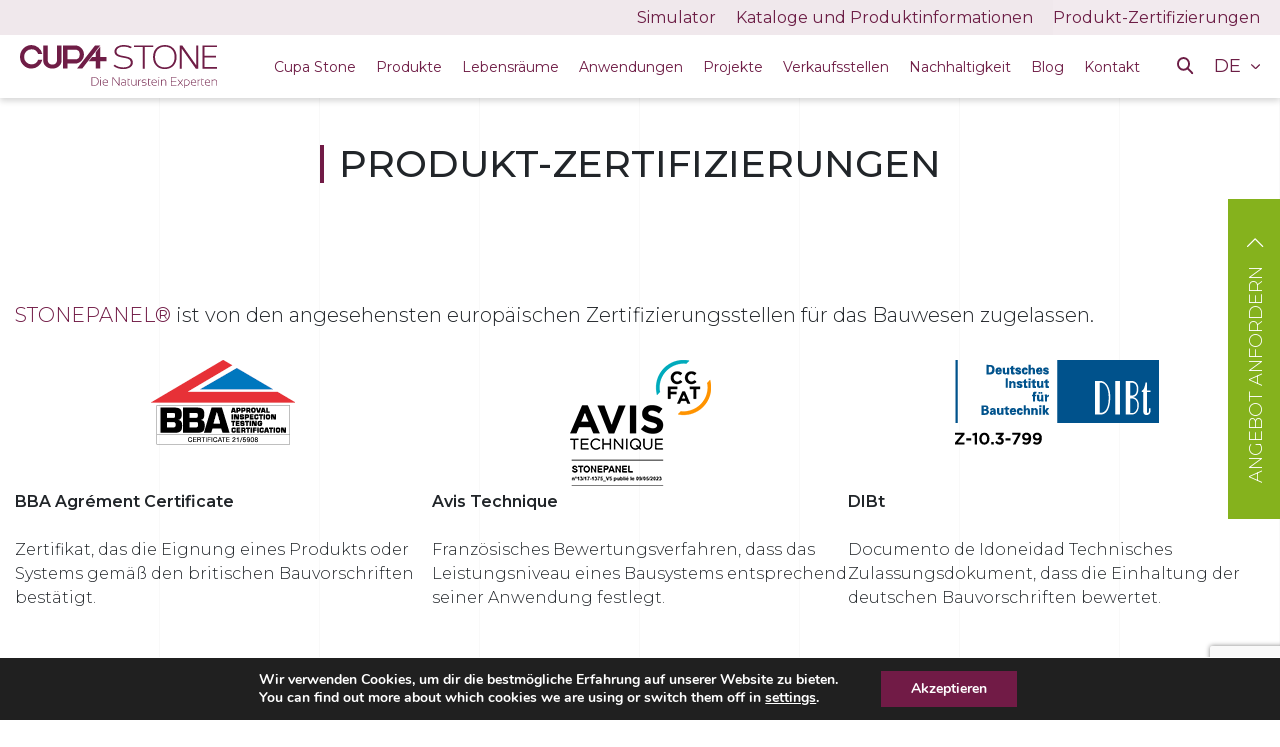

--- FILE ---
content_type: text/html; charset=UTF-8
request_url: https://www.cupastone.de/produkt-zertifizierungen/
body_size: 23979
content:

<!DOCTYPE html>
<html lang="de">
<head>
	<meta charset="UTF-8">
	<meta name="viewport" content="width=device-width, initial-scale=1">
	<meta name="theme-color" content="#711B46">
	<link rel="profile" href="http://gmpg.org/xfn/11">
	<link rel="pingback" href="https://www.cupastone.de/xmlrpc.php">

		
	

	<meta name='robots' content='index, follow, max-image-preview:large, max-snippet:-1, max-video-preview:-1' />

	<!-- This site is optimized with the Yoast SEO Premium plugin v22.1 (Yoast SEO v25.6) - https://yoast.com/wordpress/plugins/seo/ -->
	<title>Produkt-Zertifizierungen - Cupa Stone | Deutschland</title>
<link data-rocket-prefetch href="https://fonts.googleapis.com" rel="dns-prefetch">
<link data-rocket-prefetch href="https://www.google-analytics.com" rel="dns-prefetch">
<link data-rocket-prefetch href="https://www.googletagmanager.com" rel="dns-prefetch">
<link data-rocket-prefetch href="https://connect.facebook.net" rel="dns-prefetch">
<link data-rocket-prefetch href="https://maxcdn.bootstrapcdn.com" rel="dns-prefetch">
<link data-rocket-prefetch href="https://cdnjs.cloudflare.com" rel="dns-prefetch">
<link data-rocket-prefetch href="https://googleads.g.doubleclick.net" rel="dns-prefetch">
<link data-rocket-prefetch href="https://www.google.com" rel="dns-prefetch">
<link data-rocket-preload as="style" href="https://fonts.googleapis.com/css?family=Roboto%7COpen%20Sans%3A300%2C400%2C600%2C700%2C800%7CRoboto%3A300%2C400%2C500%2C700&#038;display=swap" rel="preload">
<link href="https://fonts.googleapis.com/css?family=Roboto%7COpen%20Sans%3A300%2C400%2C600%2C700%2C800%7CRoboto%3A300%2C400%2C500%2C700&#038;display=swap" media="print" onload="this.media=&#039;all&#039;" rel="stylesheet">
<noscript data-wpr-hosted-gf-parameters=""><link rel="stylesheet" href="https://fonts.googleapis.com/css?family=Roboto%7COpen%20Sans%3A300%2C400%2C600%2C700%2C800%7CRoboto%3A300%2C400%2C500%2C700&#038;display=swap"></noscript><link rel="preload" data-rocket-preload as="image" href="https://www.cupastone.de/wp-content/uploads/sites/8/2022/07/IMAGEN_CERT_AMBIE.jpg" fetchpriority="high">
	<link rel="canonical" href="https://www.cupastone.de/produkt-zertifizierungen/" />
	<meta property="og:locale" content="de_DE" />
	<meta property="og:type" content="article" />
	<meta property="og:title" content="Produkt-Zertifizierungen" />
	<meta property="og:url" content="https://www.cupastone.de/produkt-zertifizierungen/" />
	<meta property="og:site_name" content="Cupa Stone | Deutschland" />
	<meta property="article:modified_time" content="2023-05-11T07:19:23+00:00" />
	<meta property="og:image" content="https://www.cupastone.es/wp-content/uploads/2022/07/BBA.png" />
	<meta name="twitter:card" content="summary_large_image" />
	<meta name="twitter:label1" content="Geschätzte Lesezeit" />
	<meta name="twitter:data1" content="2 Minuten" />
	<script type="application/ld+json" class="yoast-schema-graph">{"@context":"https://schema.org","@graph":[{"@type":"WebPage","@id":"https://www.cupastone.de/produkt-zertifizierungen/","url":"https://www.cupastone.de/produkt-zertifizierungen/","name":"Produkt-Zertifizierungen - Cupa Stone | Deutschland","isPartOf":{"@id":"https://www.cupastone.de/#website"},"primaryImageOfPage":{"@id":"https://www.cupastone.de/produkt-zertifizierungen/#primaryimage"},"image":{"@id":"https://www.cupastone.de/produkt-zertifizierungen/#primaryimage"},"thumbnailUrl":"https://www.cupastone.es/wp-content/uploads/2022/07/BBA.png","datePublished":"2022-07-27T07:04:39+00:00","dateModified":"2023-05-11T07:19:23+00:00","breadcrumb":{"@id":"https://www.cupastone.de/produkt-zertifizierungen/#breadcrumb"},"inLanguage":"de","potentialAction":[{"@type":"ReadAction","target":["https://www.cupastone.de/produkt-zertifizierungen/"]}]},{"@type":"ImageObject","inLanguage":"de","@id":"https://www.cupastone.de/produkt-zertifizierungen/#primaryimage","url":"https://www.cupastone.es/wp-content/uploads/2022/07/BBA.png","contentUrl":"https://www.cupastone.es/wp-content/uploads/2022/07/BBA.png"},{"@type":"BreadcrumbList","@id":"https://www.cupastone.de/produkt-zertifizierungen/#breadcrumb","itemListElement":[{"@type":"ListItem","position":1,"name":"Portada","item":"https://www.cupastone.de/"},{"@type":"ListItem","position":2,"name":"Produkt-Zertifizierungen"}]},{"@type":"WebSite","@id":"https://www.cupastone.de/#website","url":"https://www.cupastone.de/","name":"Cupa Stone | Deutschland","description":"","potentialAction":[{"@type":"SearchAction","target":{"@type":"EntryPoint","urlTemplate":"https://www.cupastone.de/?s={search_term_string}"},"query-input":{"@type":"PropertyValueSpecification","valueRequired":true,"valueName":"search_term_string"}}],"inLanguage":"de"}]}</script>
	<!-- / Yoast SEO Premium plugin. -->


<link rel='dns-prefetch' href='//fonts.googleapis.com' />
<link rel='dns-prefetch' href='//maxcdn.bootstrapcdn.com' />
<link href='https://fonts.gstatic.com' crossorigin rel='preconnect' />
<link rel="alternate" type="application/rss+xml" title="Cupa Stone | Deutschland  &raquo; Feed" href="https://www.cupastone.de/feed/" />
<link rel="alternate" type="application/rss+xml" title="Cupa Stone | Deutschland  &raquo; Kommentar-Feed" href="https://www.cupastone.de/comments/feed/" />
<style id='wp-emoji-styles-inline-css' type='text/css'>

	img.wp-smiley, img.emoji {
		display: inline !important;
		border: none !important;
		box-shadow: none !important;
		height: 1em !important;
		width: 1em !important;
		margin: 0 0.07em !important;
		vertical-align: -0.1em !important;
		background: none !important;
		padding: 0 !important;
	}
</style>
<link rel='stylesheet' id='wp-block-library-css' href='https://www.cupastone.de/wp-includes/css/dist/block-library/style.min.css?ver=6.6.4' type='text/css' media='all' />
<link rel='stylesheet' id='wp-components-css' href='https://www.cupastone.de/wp-includes/css/dist/components/style.min.css?ver=6.6.4' type='text/css' media='all' />
<link rel='stylesheet' id='wp-preferences-css' href='https://www.cupastone.de/wp-includes/css/dist/preferences/style.min.css?ver=6.6.4' type='text/css' media='all' />
<link rel='stylesheet' id='wp-block-editor-css' href='https://www.cupastone.de/wp-includes/css/dist/block-editor/style.min.css?ver=6.6.4' type='text/css' media='all' />
<link rel='stylesheet' id='popup-maker-block-library-style-css' href='https://www.cupastone.de/wp-content/plugins/popup-maker/dist/packages/block-library-style.css?ver=dbea705cfafe089d65f1' type='text/css' media='all' />
<link rel='stylesheet' id='wp-reusable-blocks-css' href='https://www.cupastone.de/wp-includes/css/dist/reusable-blocks/style.min.css?ver=6.6.4' type='text/css' media='all' />
<link rel='stylesheet' id='wp-patterns-css' href='https://www.cupastone.de/wp-includes/css/dist/patterns/style.min.css?ver=6.6.4' type='text/css' media='all' />
<link rel='stylesheet' id='wp-editor-css' href='https://www.cupastone.de/wp-includes/css/dist/editor/style.min.css?ver=6.6.4' type='text/css' media='all' />
<link rel='stylesheet' id='hacce-blocks-css' href='https://www.cupastone.de/wp-content/plugins/wp-hacce-blocks/dist/blocks.style.build.css?ver=6.6.4' type='text/css' media='all' />
<style id='classic-theme-styles-inline-css' type='text/css'>
/*! This file is auto-generated */
.wp-block-button__link{color:#fff;background-color:#32373c;border-radius:9999px;box-shadow:none;text-decoration:none;padding:calc(.667em + 2px) calc(1.333em + 2px);font-size:1.125em}.wp-block-file__button{background:#32373c;color:#fff;text-decoration:none}
</style>
<style id='global-styles-inline-css' type='text/css'>
:root{--wp--preset--aspect-ratio--square: 1;--wp--preset--aspect-ratio--4-3: 4/3;--wp--preset--aspect-ratio--3-4: 3/4;--wp--preset--aspect-ratio--3-2: 3/2;--wp--preset--aspect-ratio--2-3: 2/3;--wp--preset--aspect-ratio--16-9: 16/9;--wp--preset--aspect-ratio--9-16: 9/16;--wp--preset--color--black: #000000;--wp--preset--color--cyan-bluish-gray: #abb8c3;--wp--preset--color--white: #ffffff;--wp--preset--color--pale-pink: #f78da7;--wp--preset--color--vivid-red: #cf2e2e;--wp--preset--color--luminous-vivid-orange: #ff6900;--wp--preset--color--luminous-vivid-amber: #fcb900;--wp--preset--color--light-green-cyan: #7bdcb5;--wp--preset--color--vivid-green-cyan: #00d084;--wp--preset--color--pale-cyan-blue: #8ed1fc;--wp--preset--color--vivid-cyan-blue: #0693e3;--wp--preset--color--vivid-purple: #9b51e0;--wp--preset--gradient--vivid-cyan-blue-to-vivid-purple: linear-gradient(135deg,rgba(6,147,227,1) 0%,rgb(155,81,224) 100%);--wp--preset--gradient--light-green-cyan-to-vivid-green-cyan: linear-gradient(135deg,rgb(122,220,180) 0%,rgb(0,208,130) 100%);--wp--preset--gradient--luminous-vivid-amber-to-luminous-vivid-orange: linear-gradient(135deg,rgba(252,185,0,1) 0%,rgba(255,105,0,1) 100%);--wp--preset--gradient--luminous-vivid-orange-to-vivid-red: linear-gradient(135deg,rgba(255,105,0,1) 0%,rgb(207,46,46) 100%);--wp--preset--gradient--very-light-gray-to-cyan-bluish-gray: linear-gradient(135deg,rgb(238,238,238) 0%,rgb(169,184,195) 100%);--wp--preset--gradient--cool-to-warm-spectrum: linear-gradient(135deg,rgb(74,234,220) 0%,rgb(151,120,209) 20%,rgb(207,42,186) 40%,rgb(238,44,130) 60%,rgb(251,105,98) 80%,rgb(254,248,76) 100%);--wp--preset--gradient--blush-light-purple: linear-gradient(135deg,rgb(255,206,236) 0%,rgb(152,150,240) 100%);--wp--preset--gradient--blush-bordeaux: linear-gradient(135deg,rgb(254,205,165) 0%,rgb(254,45,45) 50%,rgb(107,0,62) 100%);--wp--preset--gradient--luminous-dusk: linear-gradient(135deg,rgb(255,203,112) 0%,rgb(199,81,192) 50%,rgb(65,88,208) 100%);--wp--preset--gradient--pale-ocean: linear-gradient(135deg,rgb(255,245,203) 0%,rgb(182,227,212) 50%,rgb(51,167,181) 100%);--wp--preset--gradient--electric-grass: linear-gradient(135deg,rgb(202,248,128) 0%,rgb(113,206,126) 100%);--wp--preset--gradient--midnight: linear-gradient(135deg,rgb(2,3,129) 0%,rgb(40,116,252) 100%);--wp--preset--font-size--small: 13px;--wp--preset--font-size--medium: 20px;--wp--preset--font-size--large: 36px;--wp--preset--font-size--x-large: 42px;--wp--preset--spacing--20: 0.44rem;--wp--preset--spacing--30: 0.67rem;--wp--preset--spacing--40: 1rem;--wp--preset--spacing--50: 1.5rem;--wp--preset--spacing--60: 2.25rem;--wp--preset--spacing--70: 3.38rem;--wp--preset--spacing--80: 5.06rem;--wp--preset--shadow--natural: 6px 6px 9px rgba(0, 0, 0, 0.2);--wp--preset--shadow--deep: 12px 12px 50px rgba(0, 0, 0, 0.4);--wp--preset--shadow--sharp: 6px 6px 0px rgba(0, 0, 0, 0.2);--wp--preset--shadow--outlined: 6px 6px 0px -3px rgba(255, 255, 255, 1), 6px 6px rgba(0, 0, 0, 1);--wp--preset--shadow--crisp: 6px 6px 0px rgba(0, 0, 0, 1);}:where(.is-layout-flex){gap: 0.5em;}:where(.is-layout-grid){gap: 0.5em;}body .is-layout-flex{display: flex;}.is-layout-flex{flex-wrap: wrap;align-items: center;}.is-layout-flex > :is(*, div){margin: 0;}body .is-layout-grid{display: grid;}.is-layout-grid > :is(*, div){margin: 0;}:where(.wp-block-columns.is-layout-flex){gap: 2em;}:where(.wp-block-columns.is-layout-grid){gap: 2em;}:where(.wp-block-post-template.is-layout-flex){gap: 1.25em;}:where(.wp-block-post-template.is-layout-grid){gap: 1.25em;}.has-black-color{color: var(--wp--preset--color--black) !important;}.has-cyan-bluish-gray-color{color: var(--wp--preset--color--cyan-bluish-gray) !important;}.has-white-color{color: var(--wp--preset--color--white) !important;}.has-pale-pink-color{color: var(--wp--preset--color--pale-pink) !important;}.has-vivid-red-color{color: var(--wp--preset--color--vivid-red) !important;}.has-luminous-vivid-orange-color{color: var(--wp--preset--color--luminous-vivid-orange) !important;}.has-luminous-vivid-amber-color{color: var(--wp--preset--color--luminous-vivid-amber) !important;}.has-light-green-cyan-color{color: var(--wp--preset--color--light-green-cyan) !important;}.has-vivid-green-cyan-color{color: var(--wp--preset--color--vivid-green-cyan) !important;}.has-pale-cyan-blue-color{color: var(--wp--preset--color--pale-cyan-blue) !important;}.has-vivid-cyan-blue-color{color: var(--wp--preset--color--vivid-cyan-blue) !important;}.has-vivid-purple-color{color: var(--wp--preset--color--vivid-purple) !important;}.has-black-background-color{background-color: var(--wp--preset--color--black) !important;}.has-cyan-bluish-gray-background-color{background-color: var(--wp--preset--color--cyan-bluish-gray) !important;}.has-white-background-color{background-color: var(--wp--preset--color--white) !important;}.has-pale-pink-background-color{background-color: var(--wp--preset--color--pale-pink) !important;}.has-vivid-red-background-color{background-color: var(--wp--preset--color--vivid-red) !important;}.has-luminous-vivid-orange-background-color{background-color: var(--wp--preset--color--luminous-vivid-orange) !important;}.has-luminous-vivid-amber-background-color{background-color: var(--wp--preset--color--luminous-vivid-amber) !important;}.has-light-green-cyan-background-color{background-color: var(--wp--preset--color--light-green-cyan) !important;}.has-vivid-green-cyan-background-color{background-color: var(--wp--preset--color--vivid-green-cyan) !important;}.has-pale-cyan-blue-background-color{background-color: var(--wp--preset--color--pale-cyan-blue) !important;}.has-vivid-cyan-blue-background-color{background-color: var(--wp--preset--color--vivid-cyan-blue) !important;}.has-vivid-purple-background-color{background-color: var(--wp--preset--color--vivid-purple) !important;}.has-black-border-color{border-color: var(--wp--preset--color--black) !important;}.has-cyan-bluish-gray-border-color{border-color: var(--wp--preset--color--cyan-bluish-gray) !important;}.has-white-border-color{border-color: var(--wp--preset--color--white) !important;}.has-pale-pink-border-color{border-color: var(--wp--preset--color--pale-pink) !important;}.has-vivid-red-border-color{border-color: var(--wp--preset--color--vivid-red) !important;}.has-luminous-vivid-orange-border-color{border-color: var(--wp--preset--color--luminous-vivid-orange) !important;}.has-luminous-vivid-amber-border-color{border-color: var(--wp--preset--color--luminous-vivid-amber) !important;}.has-light-green-cyan-border-color{border-color: var(--wp--preset--color--light-green-cyan) !important;}.has-vivid-green-cyan-border-color{border-color: var(--wp--preset--color--vivid-green-cyan) !important;}.has-pale-cyan-blue-border-color{border-color: var(--wp--preset--color--pale-cyan-blue) !important;}.has-vivid-cyan-blue-border-color{border-color: var(--wp--preset--color--vivid-cyan-blue) !important;}.has-vivid-purple-border-color{border-color: var(--wp--preset--color--vivid-purple) !important;}.has-vivid-cyan-blue-to-vivid-purple-gradient-background{background: var(--wp--preset--gradient--vivid-cyan-blue-to-vivid-purple) !important;}.has-light-green-cyan-to-vivid-green-cyan-gradient-background{background: var(--wp--preset--gradient--light-green-cyan-to-vivid-green-cyan) !important;}.has-luminous-vivid-amber-to-luminous-vivid-orange-gradient-background{background: var(--wp--preset--gradient--luminous-vivid-amber-to-luminous-vivid-orange) !important;}.has-luminous-vivid-orange-to-vivid-red-gradient-background{background: var(--wp--preset--gradient--luminous-vivid-orange-to-vivid-red) !important;}.has-very-light-gray-to-cyan-bluish-gray-gradient-background{background: var(--wp--preset--gradient--very-light-gray-to-cyan-bluish-gray) !important;}.has-cool-to-warm-spectrum-gradient-background{background: var(--wp--preset--gradient--cool-to-warm-spectrum) !important;}.has-blush-light-purple-gradient-background{background: var(--wp--preset--gradient--blush-light-purple) !important;}.has-blush-bordeaux-gradient-background{background: var(--wp--preset--gradient--blush-bordeaux) !important;}.has-luminous-dusk-gradient-background{background: var(--wp--preset--gradient--luminous-dusk) !important;}.has-pale-ocean-gradient-background{background: var(--wp--preset--gradient--pale-ocean) !important;}.has-electric-grass-gradient-background{background: var(--wp--preset--gradient--electric-grass) !important;}.has-midnight-gradient-background{background: var(--wp--preset--gradient--midnight) !important;}.has-small-font-size{font-size: var(--wp--preset--font-size--small) !important;}.has-medium-font-size{font-size: var(--wp--preset--font-size--medium) !important;}.has-large-font-size{font-size: var(--wp--preset--font-size--large) !important;}.has-x-large-font-size{font-size: var(--wp--preset--font-size--x-large) !important;}
:where(.wp-block-post-template.is-layout-flex){gap: 1.25em;}:where(.wp-block-post-template.is-layout-grid){gap: 1.25em;}
:where(.wp-block-columns.is-layout-flex){gap: 2em;}:where(.wp-block-columns.is-layout-grid){gap: 2em;}
:root :where(.wp-block-pullquote){font-size: 1.5em;line-height: 1.6;}
</style>
<link rel='stylesheet' id='intranet-style-css' href='https://www.cupastone.de/wp-content/plugins/cupa-intranet/assets/css/custom.css?ver=1.0.0' type='text/css' media='all' />

<link rel='stylesheet' id='Font_Awesome-css' href='https://maxcdn.bootstrapcdn.com/font-awesome/4.7.0/css/font-awesome.min.css?ver=2.2.1' type='text/css' media='all' />
<link rel='stylesheet' id='Bootstrap_css-css' href='https://www.cupastone.de/wp-content/themes/cupastone/bower_components//bootstrap4_material/css/bootstrap.min.css?ver=2.2.1' type='text/css' media='all' />
<link rel='stylesheet' id='MDB-css' href='https://www.cupastone.de/wp-content/themes/cupastone/bower_components/bootstrap4_material/css/mdb.min.css?ver=2.2.1' type='text/css' media='all' />
<link rel='stylesheet' id='Style-css' href='https://www.cupastone.de/wp-content/themes/cupastone/bower_components/bootstrap4_material/css/style.css?ver=2.2.1' type='text/css' media='all' />
<link rel='stylesheet' id='izimodalcss-css' href='https://www.cupastone.de/wp-content/themes/cupastone/js/izimodal/css/iziModal.css?ver=2.2.1' type='text/css' media='all' />
<link rel='stylesheet' id='materialwp-style-css' href='https://www.cupastone.de/wp-content/themes/cupastone/style.css?ver=2.2.1' type='text/css' media='all' />
<link rel='stylesheet' id='hacce-style-css' href='https://www.cupastone.de/wp-content/themes/cupastone/css/custom.css?ver=2.2.1' type='text/css' media='all' />
<link rel='stylesheet' id='tiny_style-css' href='https://www.cupastone.de/wp-content/themes/cupastone/css/tiny-slider.css?ver=2.2.1' type='text/css' media='all' />
<link rel='stylesheet' id='wp-pagenavi-css' href='https://www.cupastone.de/wp-content/plugins/wp-pagenavi/pagenavi-css.css?ver=2.70' type='text/css' media='all' />
<link rel='stylesheet' id='moove_gdpr_frontend-css' href='https://www.cupastone.de/wp-content/plugins/gdpr-cookie-compliance/dist/styles/gdpr-main.css?ver=5.0.9' type='text/css' media='all' />
<style id='moove_gdpr_frontend-inline-css' type='text/css'>
#moove_gdpr_cookie_modal,#moove_gdpr_cookie_info_bar,.gdpr_cookie_settings_shortcode_content{font-family:&#039;Nunito&#039;,sans-serif}#moove_gdpr_save_popup_settings_button{background-color:#373737;color:#fff}#moove_gdpr_save_popup_settings_button:hover{background-color:#000}#moove_gdpr_cookie_info_bar .moove-gdpr-info-bar-container .moove-gdpr-info-bar-content a.mgbutton,#moove_gdpr_cookie_info_bar .moove-gdpr-info-bar-container .moove-gdpr-info-bar-content button.mgbutton{background-color:#711b46}#moove_gdpr_cookie_modal .moove-gdpr-modal-content .moove-gdpr-modal-footer-content .moove-gdpr-button-holder a.mgbutton,#moove_gdpr_cookie_modal .moove-gdpr-modal-content .moove-gdpr-modal-footer-content .moove-gdpr-button-holder button.mgbutton,.gdpr_cookie_settings_shortcode_content .gdpr-shr-button.button-green{background-color:#711b46;border-color:#711b46}#moove_gdpr_cookie_modal .moove-gdpr-modal-content .moove-gdpr-modal-footer-content .moove-gdpr-button-holder a.mgbutton:hover,#moove_gdpr_cookie_modal .moove-gdpr-modal-content .moove-gdpr-modal-footer-content .moove-gdpr-button-holder button.mgbutton:hover,.gdpr_cookie_settings_shortcode_content .gdpr-shr-button.button-green:hover{background-color:#fff;color:#711b46}#moove_gdpr_cookie_modal .moove-gdpr-modal-content .moove-gdpr-modal-close i,#moove_gdpr_cookie_modal .moove-gdpr-modal-content .moove-gdpr-modal-close span.gdpr-icon{background-color:#711b46;border:1px solid #711b46}#moove_gdpr_cookie_info_bar span.moove-gdpr-infobar-allow-all.focus-g,#moove_gdpr_cookie_info_bar span.moove-gdpr-infobar-allow-all:focus,#moove_gdpr_cookie_info_bar button.moove-gdpr-infobar-allow-all.focus-g,#moove_gdpr_cookie_info_bar button.moove-gdpr-infobar-allow-all:focus,#moove_gdpr_cookie_info_bar span.moove-gdpr-infobar-reject-btn.focus-g,#moove_gdpr_cookie_info_bar span.moove-gdpr-infobar-reject-btn:focus,#moove_gdpr_cookie_info_bar button.moove-gdpr-infobar-reject-btn.focus-g,#moove_gdpr_cookie_info_bar button.moove-gdpr-infobar-reject-btn:focus,#moove_gdpr_cookie_info_bar span.change-settings-button.focus-g,#moove_gdpr_cookie_info_bar span.change-settings-button:focus,#moove_gdpr_cookie_info_bar button.change-settings-button.focus-g,#moove_gdpr_cookie_info_bar button.change-settings-button:focus{-webkit-box-shadow:0 0 1px 3px #711b46;-moz-box-shadow:0 0 1px 3px #711b46;box-shadow:0 0 1px 3px #711b46}#moove_gdpr_cookie_modal .moove-gdpr-modal-content .moove-gdpr-modal-close i:hover,#moove_gdpr_cookie_modal .moove-gdpr-modal-content .moove-gdpr-modal-close span.gdpr-icon:hover,#moove_gdpr_cookie_info_bar span[data-href]>u.change-settings-button{color:#711b46}#moove_gdpr_cookie_modal .moove-gdpr-modal-content .moove-gdpr-modal-left-content #moove-gdpr-menu li.menu-item-selected a span.gdpr-icon,#moove_gdpr_cookie_modal .moove-gdpr-modal-content .moove-gdpr-modal-left-content #moove-gdpr-menu li.menu-item-selected button span.gdpr-icon{color:inherit}#moove_gdpr_cookie_modal .moove-gdpr-modal-content .moove-gdpr-modal-left-content #moove-gdpr-menu li a span.gdpr-icon,#moove_gdpr_cookie_modal .moove-gdpr-modal-content .moove-gdpr-modal-left-content #moove-gdpr-menu li button span.gdpr-icon{color:inherit}#moove_gdpr_cookie_modal .gdpr-acc-link{line-height:0;font-size:0;color:transparent;position:absolute}#moove_gdpr_cookie_modal .moove-gdpr-modal-content .moove-gdpr-modal-close:hover i,#moove_gdpr_cookie_modal .moove-gdpr-modal-content .moove-gdpr-modal-left-content #moove-gdpr-menu li a,#moove_gdpr_cookie_modal .moove-gdpr-modal-content .moove-gdpr-modal-left-content #moove-gdpr-menu li button,#moove_gdpr_cookie_modal .moove-gdpr-modal-content .moove-gdpr-modal-left-content #moove-gdpr-menu li button i,#moove_gdpr_cookie_modal .moove-gdpr-modal-content .moove-gdpr-modal-left-content #moove-gdpr-menu li a i,#moove_gdpr_cookie_modal .moove-gdpr-modal-content .moove-gdpr-tab-main .moove-gdpr-tab-main-content a:hover,#moove_gdpr_cookie_info_bar.moove-gdpr-dark-scheme .moove-gdpr-info-bar-container .moove-gdpr-info-bar-content a.mgbutton:hover,#moove_gdpr_cookie_info_bar.moove-gdpr-dark-scheme .moove-gdpr-info-bar-container .moove-gdpr-info-bar-content button.mgbutton:hover,#moove_gdpr_cookie_info_bar.moove-gdpr-dark-scheme .moove-gdpr-info-bar-container .moove-gdpr-info-bar-content a:hover,#moove_gdpr_cookie_info_bar.moove-gdpr-dark-scheme .moove-gdpr-info-bar-container .moove-gdpr-info-bar-content button:hover,#moove_gdpr_cookie_info_bar.moove-gdpr-dark-scheme .moove-gdpr-info-bar-container .moove-gdpr-info-bar-content span.change-settings-button:hover,#moove_gdpr_cookie_info_bar.moove-gdpr-dark-scheme .moove-gdpr-info-bar-container .moove-gdpr-info-bar-content button.change-settings-button:hover,#moove_gdpr_cookie_info_bar.moove-gdpr-dark-scheme .moove-gdpr-info-bar-container .moove-gdpr-info-bar-content u.change-settings-button:hover,#moove_gdpr_cookie_info_bar span[data-href]>u.change-settings-button,#moove_gdpr_cookie_info_bar.moove-gdpr-dark-scheme .moove-gdpr-info-bar-container .moove-gdpr-info-bar-content a.mgbutton.focus-g,#moove_gdpr_cookie_info_bar.moove-gdpr-dark-scheme .moove-gdpr-info-bar-container .moove-gdpr-info-bar-content button.mgbutton.focus-g,#moove_gdpr_cookie_info_bar.moove-gdpr-dark-scheme .moove-gdpr-info-bar-container .moove-gdpr-info-bar-content a.focus-g,#moove_gdpr_cookie_info_bar.moove-gdpr-dark-scheme .moove-gdpr-info-bar-container .moove-gdpr-info-bar-content button.focus-g,#moove_gdpr_cookie_info_bar.moove-gdpr-dark-scheme .moove-gdpr-info-bar-container .moove-gdpr-info-bar-content a.mgbutton:focus,#moove_gdpr_cookie_info_bar.moove-gdpr-dark-scheme .moove-gdpr-info-bar-container .moove-gdpr-info-bar-content button.mgbutton:focus,#moove_gdpr_cookie_info_bar.moove-gdpr-dark-scheme .moove-gdpr-info-bar-container .moove-gdpr-info-bar-content a:focus,#moove_gdpr_cookie_info_bar.moove-gdpr-dark-scheme .moove-gdpr-info-bar-container .moove-gdpr-info-bar-content button:focus,#moove_gdpr_cookie_info_bar.moove-gdpr-dark-scheme .moove-gdpr-info-bar-container .moove-gdpr-info-bar-content span.change-settings-button.focus-g,span.change-settings-button:focus,button.change-settings-button.focus-g,button.change-settings-button:focus,#moove_gdpr_cookie_info_bar.moove-gdpr-dark-scheme .moove-gdpr-info-bar-container .moove-gdpr-info-bar-content u.change-settings-button.focus-g,#moove_gdpr_cookie_info_bar.moove-gdpr-dark-scheme .moove-gdpr-info-bar-container .moove-gdpr-info-bar-content u.change-settings-button:focus{color:#711b46}#moove_gdpr_cookie_modal .moove-gdpr-branding.focus-g span,#moove_gdpr_cookie_modal .moove-gdpr-modal-content .moove-gdpr-tab-main a.focus-g,#moove_gdpr_cookie_modal .moove-gdpr-modal-content .moove-gdpr-tab-main .gdpr-cd-details-toggle.focus-g{color:#711b46}#moove_gdpr_cookie_modal.gdpr_lightbox-hide{display:none}#moove_gdpr_cookie_info_bar .moove-gdpr-info-bar-container .moove-gdpr-info-bar-content a.mgbutton,#moove_gdpr_cookie_info_bar .moove-gdpr-info-bar-container .moove-gdpr-info-bar-content button.mgbutton,#moove_gdpr_cookie_modal .moove-gdpr-modal-content .moove-gdpr-modal-footer-content .moove-gdpr-button-holder a.mgbutton,#moove_gdpr_cookie_modal .moove-gdpr-modal-content .moove-gdpr-modal-footer-content .moove-gdpr-button-holder button.mgbutton,.gdpr-shr-button,#moove_gdpr_cookie_info_bar .moove-gdpr-infobar-close-btn{border-radius:0}
</style>
<script type="text/javascript" src="https://www.cupastone.de/wp-includes/js/jquery/jquery.min.js?ver=3.7.1" id="jquery-core-js"></script>
<script type="text/javascript" src="https://www.cupastone.de/wp-includes/js/jquery/jquery-migrate.min.js?ver=3.4.1" id="jquery-migrate-js"></script>
<script type="text/javascript" id="wp-goal-tracker-ga-js-extra">
/* <![CDATA[ */
var wpGoalTrackerGaEvents = {"pending":{"view_item":[],"begin_checkout":[],"add_to_cart":[],"view_cart":[],"purchase":[]}};
var wpGoalTrackerGa = {"version":"1.1.6","is_front_page":"","trackLinks":{"enabled":true,"type":"all"},"trackEmailLinks":"1","pageSpeedTracking":"","click":[],"visibility":[],"pageTitle":"Produkt-Zertifizierungen"};
/* ]]> */
</script>
<script type="text/javascript" src="https://www.cupastone.de/wp-content/plugins/goal-tracker-ga/public/js/wp-goal-tracker-ga-public.js?ver=1.1.6" id="wp-goal-tracker-ga-js"></script>
<link rel="https://api.w.org/" href="https://www.cupastone.de/wp-json/" /><link rel="alternate" title="JSON" type="application/json" href="https://www.cupastone.de/wp-json/wp/v2/pages/8271" /><link rel="EditURI" type="application/rsd+xml" title="RSD" href="https://www.cupastone.de/xmlrpc.php?rsd" />
<meta name="generator" content="WordPress 6.6.4" />
<link rel='shortlink' href='https://www.cupastone.de/?p=8271' />
<link rel="alternate" title="oEmbed (JSON)" type="application/json+oembed" href="https://www.cupastone.de/wp-json/oembed/1.0/embed?url=https%3A%2F%2Fwww.cupastone.de%2Fprodukt-zertifizierungen%2F" />
<link rel="alternate" title="oEmbed (XML)" type="text/xml+oembed" href="https://www.cupastone.de/wp-json/oembed/1.0/embed?url=https%3A%2F%2Fwww.cupastone.de%2Fprodukt-zertifizierungen%2F&#038;format=xml" />
<style type="text/css">
.navbar-inverse.navbar { background-color: ; }
.panel-warning>.panel-heading { background-color: ; }
.btn-warning:not(.btn-link):not(.btn-flat), .btn-warning:hover:not(.btn-link):not(.btn-flat), .btn-warning:active:not(.btn-link):not(.btn-flat) { background-color: ; }
.entry-content a, .panel a { color: ; }
.entry-content a:hover, .entry-content a:focus, .entry-content a:active, .panel a:hover, .panel a:focus, .panel a:active; { color: ; }
</style>
<style>

.form-presupuesto-pro,
.form-presupuesto {
    display: none;
    opacity: 0;
    -webkit-transition: opacity 0.3s ease-in-out;
    -moz-transition: opacity 0.3s ease-in-out;
    -ms-transition: opacity 0.3s ease-in-out;   
    -o-transition: opacity 0.3s ease-in-out;
    transition: opacity 0.3s ease-in-out;
} 

.form-presupuesto.form-active,
.form-presupuesto-pro.form-active {
    display: block;
    opacity: 1;
}

</style>


<!-- Meta Pixel Code -->
<script type='text/javascript'>
!function(f,b,e,v,n,t,s){if(f.fbq)return;n=f.fbq=function(){n.callMethod?
n.callMethod.apply(n,arguments):n.queue.push(arguments)};if(!f._fbq)f._fbq=n;
n.push=n;n.loaded=!0;n.version='2.0';n.queue=[];t=b.createElement(e);t.async=!0;
t.src=v;s=b.getElementsByTagName(e)[0];s.parentNode.insertBefore(t,s)}(window,
document,'script','https://connect.facebook.net/en_US/fbevents.js?v=next');
</script>
<!-- End Meta Pixel Code -->

      <script type='text/javascript'>
        var url = window.location.origin + '?ob=open-bridge';
        fbq('set', 'openbridge', '1587129455085090', url);
      </script>
    <script type='text/javascript'>fbq('init', '1587129455085090', {}, {
    "agent": "wordpress-6.6.4-3.0.16"
})</script><script type='text/javascript'>
    fbq('track', 'PageView', []);
  </script>
<!-- Meta Pixel Code -->
<noscript>
<img height="1" width="1" style="display:none" alt="fbpx"
src="https://www.facebook.com/tr?id=1587129455085090&ev=PageView&noscript=1" />
</noscript>
<!-- End Meta Pixel Code -->
<link rel="icon" href="https://www.cupastone.de/wp-content/uploads/sites/8/2022/07/cropped-FAVICON-32x32.jpg" sizes="32x32" />
<link rel="icon" href="https://www.cupastone.de/wp-content/uploads/sites/8/2022/07/cropped-FAVICON-192x192.jpg" sizes="192x192" />
<link rel="apple-touch-icon" href="https://www.cupastone.de/wp-content/uploads/sites/8/2022/07/cropped-FAVICON-180x180.jpg" />
<meta name="msapplication-TileImage" content="https://www.cupastone.de/wp-content/uploads/sites/8/2022/07/cropped-FAVICON-270x270.jpg" />

	<script src="//cdnjs.cloudflare.com/ajax/libs/ScrollMagic/2.0.7/ScrollMagic.min.js"></script>
	<script src="//cdnjs.cloudflare.com/ajax/libs/ScrollMagic/2.0.7/plugins/animation.gsap.min.js"></script>    
	<script src="//cdnjs.cloudflare.com/ajax/libs/ScrollMagic/2.0.7/plugins/debug.addIndicators.min.js"></script>
		

	<script>
				(function(i,s,o,g,r,a,m){i['GoogleAnalyticsObject']=r;i[r]=i[r]||function(){
				(i[r].q=i[r].q||[]).push(arguments)},i[r].l=1*new Date();a=s.createElement(o),
				m=s.getElementsByTagName(o)[0];a.async=1;a.src=g;m.parentNode.insertBefore(a,m)
				})(window,document,'script','https://www.google-analytics.com/analytics.js','ga');

				ga('create', 'UA-97553992-1', 'auto');
				ga('send', 'pageview');
				</script><script>(function(w,d,s,l,i){w[l]=w[l]||[];w[l].push({'gtm.start':
				new Date().getTime(),event:'gtm.js'});var f=d.getElementsByTagName(s)[0],
				j=d.createElement(s),dl=l!='dataLayer'?'&l='+l:'';j.async=true;j.src=
				'https://www.googletagmanager.com/gtm.js?id='+i+dl;f.parentNode.insertBefore(j,f);
				})(window,document,'script','dataLayer','GTM-M7669QG');</script>
				<script>
				!function(f,b,e,v,n,t,s)
				{if(f.fbq)return;n=f.fbq=function(){n.callMethod?
				n.callMethod.apply(n,arguments):n.queue.push(arguments)};
				if(!f._fbq)f._fbq=n;n.push=n;n.loaded=!0;n.version='2.0';
				n.queue=[];t=b.createElement(e);t.async=!0;
				t.src=v;s=b.getElementsByTagName(e)[0];
				s.parentNode.insertBefore(t,s)}(window, document,'script',
				'https://connect.facebook.net/en_US/fbevents.js');
				fbq('init', '1587129455085090');
				fbq('track', 'PageView');
				</script>
				<noscript><img height='1' width='1' style='display:none'
				src='https://www.facebook.com/tr?id=1587129455085090&ev=PageView&noscript=1'
				/></noscript>
			<script>
		/**
		* utmcsr=SOURCE|utmcmd=MEDIUM[|utmccn=CAMPAIGN][|utmcct=CONTENT]
		* [|utmctr=TERM/KEYWORD]
		*/
		(function(document) {
		 
		  var referrer = document.referrer;
		  var gaReferral = {
			'utmcsr': '(direct)',
			'utmcmd': '(none)',
			'utmccn': '(not set)'
		  };
		  var thisHostname = document.location.hostname;
		  var thisDomain = getDomain_(thisHostname);
		  var referringDomain = getDomain_(document.referrer);
		  var sessionCookie = getCookie_('__utmzzses');
		  var cookieExpiration = new Date(+new Date() + 1000 * 60 * 60 * 24 * 30 );
		  var qs = document.location.search.replace('?', '');
		  var hash = document.location.hash.replace('#', '');
		  var gaParams = parseGoogleParams(qs + '#' + hash);
		  var referringInfo = parseGaReferrer(referrer);
		  var storedVals = getCookie_('__utmz') || getCookie_('__utmzz');
		  var newCookieVals = [];
		  var keyMap = {
			'utm_source': 'utmcsr',
			'utm_medium': 'utmcmd',
			'utm_campaign': 'utmccn',
			'utm_content': 'utmcct',
			'utm_term': 'utmctr',
			'gclid': 'utmgclid',
			'dclid': 'utmdclid'
		  };
		 
		  var keyFilter = ['utmcsr', 'utmcmd', 'utmccn', 'utmcct', 'utmctr'];
		  var keyName,
			 values,
			_val,
			_key,
			raw,
			key,
			len,
			i;
		 
		  if (sessionCookie && referringDomain === thisDomain) {
		 
			gaParams = null;
			referringInfo = null;
		 
		  }
		 
		  if (gaParams && (gaParams.utm_source || gaParams.gclid || gaParams.dclid)) {
		 
			for (key in gaParams) {
		 
			  if (typeof gaParams[key] !== 'undefined') {
		 
				keyName = keyMap[key];
				gaReferral[keyName] = gaParams[key];
		 
			  }
		 
			}
		 
		   if (gaParams.gclid || gaParams.dclid) {
		 
			gaReferral.utmcsr = 'google';
			gaReferral.utmcmd = gaReferral.utmgclid ? 'cpc' : 'cpm';
		 
		   }
		 
		  } else if (referringInfo) {
		 
			gaReferral.utmcsr = referringInfo.source;
			gaReferral.utmcmd = referringInfo.medium;
			if (referringInfo.term) gaReferral.utmctr = referringInfo.term;
		 
		  } else if (storedVals) {
		 
			values = {};
			raw = storedVals.split('|');
			len = raw.length;
		 
			for (i = 0; i < len; i++) {
		 
			  _val = raw[i].split('=');
			  _key = _val[0].split('.').pop();
			  values[_key] = _val[1];
		 
			}
		 
			gaReferral = values;
		 
		  }
		 
		  for (key in gaReferral) {
		 
			if (typeof gaReferral[key] !== 'undefined' && keyFilter.indexOf(key) >-1) {
		 
			  newCookieVals.push(key + '=' + gaReferral[key]);
		 
			}
		 
		  }
		 
		  if (!getCookie_('initialTrafficSource')) {
			writeCookie_('initialTrafficSource', newCookieVals.join('|'), cookieExpiration, '/', thisDomain);
		  }
		 
		  writeCookie_('__utmzzses', 1, null, '/', thisDomain);
		 
		  function parseGoogleParams(str) {
		 
			var campaignParams = ['source', 'medium', 'campaign', 'term', 'content'];
			var regex = new RegExp('(utm_(' + campaignParams.join('|') + ')|(d|g)clid)=.*?([^&#]*|$)', 'gi');
			var gaParams = str.match(regex);
			var paramsObj,
			  vals,
			  len,
			  i;
		 
			if (gaParams) {
		 
			  paramsObj = {};
			  len = gaParams.length;
		 
			  for (i = 0; i < len; i++) {
		 
				vals = gaParams[i].split('=');
		 
				if (vals) {
		 
				  paramsObj[vals[0]] = vals[1];
		 
				}
		 
			   }
		 
			 }
		 
			 return paramsObj;
		 
		  }
		 
		  function parseGaReferrer(referrer) {
		 
			if (!referrer) return;
		 
			var searchEngines = {
			  'daum.net': {
				'p': 'q',
				'n': 'daum'
			  },
			  'eniro.se': {
				'p': 'search_word',
				'n': 'eniro '
			   },
			  'naver.com': {
				'p': 'query',
				'n': 'naver '
			  },
			  'yahoo.com': {
				'p': 'p',
				'n': 'yahoo'
			  },
			  'msn.com': {
				'p': 'q',
				'n': 'msn'
			  },
			  'bing.com': {
				'p': 'q',
				'n': 'live'
			  },
			  'aol.com': {
				'p': 'q',
				'n': 'aol'
			  },
			  'lycos.com': {
				'p': 'q',
				'n': 'lycos'
			  },
			  'ask.com': {
				'p': 'q',
				'n': 'ask'
			  },
			  'altavista.com': {
				'p': 'q',
				'n': 'altavista'
			  },
			  'search.netscape.com': {
				'p': 'query',
				'n': 'netscape'
			  },
			  'cnn.com': {
				'p': 'query',
				'n': 'cnn'
			  },
			  'about.com': {
				'p': 'terms',
				'n': 'about'
			  },
			  'mamma.com': {
				'p': 'query',
				'n': 'mama'
			  },
			  'alltheweb.com': {
				'p': 'q',
				'n': 'alltheweb'
			  },
			  'voila.fr': {
				'p': 'rdata',
				'n': 'voila'
			  },
			  'search.virgilio.it': {
				'p': 'qs',
				'n': 'virgilio'
			  },
			  'baidu.com': {
				'p': 'wd',
				'n': 'baidu'
			  },
			  'alice.com': {
				'p': 'qs',
				'n': 'alice'
			  },
			  'yandex.com': {
				'p': 'text',
				'n': 'yandex'
			  },
			  'najdi.org.mk': {
				'p': 'q',
				'n': 'najdi'
			  },
			  'seznam.cz': {
				'p': 'q',
				'n': 'seznam'
			  },
			  'search.com': {
				'p': 'q',
				'n': 'search'
			  },
			  'wp.pl': {
				'p': 'szukaj ',
				'n': 'wirtulana polska'
			  },
			  'online.onetcenter.org': {
				'p': 'qt',
				'n': 'o*net'
			  },
			  'szukacz.pl': {
				'p': 'q',
				'n': 'szukacz'
			  },
			  'yam.com': {
				'p': 'k',
				'n': 'yam'
			  },
			  'pchome.com': {
				'p': 'q',
				'n': 'pchome'
			  },
			  'kvasir.no': {
				'p': 'q',
				'n': 'kvasir'
			  },
			  'sesam.no': {
				'p': 'q',
				'n': 'sesam'
			  },
			  'ozu.es': {
				'p': 'q',
				'n': 'ozu '
			  },
			  'terra.com': {
				'p': 'query',
				'n': 'terra'
			  },
			  'mynet.com': {
				'p': 'q',
				'n': 'mynet'
			  },
			 'ekolay.net': {
				'p': 'q',
				'n': 'ekolay'
			 },
			 'rambler.ru': {
			   'p': 'words',
			   'n': 'rambler'
			 },
			 'google': {
			   'p': 'q',
			   'n': 'google'
			 }
		   };
		   var a = document.createElement('a');
		   var values = {};
		   var searchEngine,
			 termRegex,
			 term;
		 
		   a.href = referrer;
		 
		   // Shim for the billion google search engines
		   if (a.hostname.indexOf('google') > -1) {
		 
			referringDomain = 'google';
		 
		   }
		 
		  if (searchEngines[referringDomain]) {
		 
			searchEngine = searchEngines[referringDomain];
			termRegex = new RegExp(searchEngine.p + '=.*?([^&#]*|$)', 'gi');
			term = a.search.match(termRegex);
		 
			values.source = searchEngine.n;
			values.medium = 'organic';
		 
			values.term = (term ? term[0].split('=')[1] : '') || '(not provided)';
		 
		  } else if (referringDomain !== thisDomain) {
		 
			values.source = a.hostname;
			values.medium = 'referral';
		 
		  }
		 
		   return values;
		 
		  }
		 
		function writeCookie_(name, value, expiration, path, domain) {
		 
			var str = name + '=' + value + ';';
			if (expiration) str += 'Expires=' + expiration.toGMTString() + ';';
			if (path) str += 'Path=' + path + ';';
			if (domain) str += 'Domain=' + domain + ';';
		 
			document.cookie = str;
		 
		}
		 
			  function getCookie_(name) {
		 
				var cookies = '; ' + document.cookie
				var cvals = cookies.split('; ' + name + '=');
		 
				if (cvals.length > 1) return cvals.pop().split(';')[0];
		 
			  }
		 
		function getDomain_(url) {
		 
		  if (!url) return;
		 
		  var a = document.createElement('a');
		  a.href = url;
		 
		  try {
		 
			return a.hostname.match(/[^.]*\.[^.]{2,3}(?:\.[^.]{2,3})?$/)[0];
		 
		  } catch(squelch) {}
		 
		 }
		 
		})(document);
		</script>
<meta name="generator" content="WP Rocket 3.20.2" data-wpr-features="wpr_preconnect_external_domains wpr_oci wpr_preload_links wpr_desktop" /></head>

<body class="page-template page-template-templates page-template-template-fullwidth page-template-templatestemplate-fullwidth-php page page-id-8271 group-blog" onload="document.body.style.opacity='1'">

	<noscript><iframe src='https://www.googletagmanager.com/ns.html?id=GTM-M7669QG'
				height='0' width='0' style='display:none;visibility:hidden'></iframe></noscript>
			
	<!-- Líneas verticales de fondo -->
	<div  class="vertical-lines">
		<div ></div>
		<div ></div>
		<div ></div>
		<div ></div>
		<div ></div>
		<div ></div>
		<div ></div>
		<div ></div>
	</div>

	<div  id="page" class="hfeed site">
		<a class="skip-link screen-reader-text" href="#content">Skip to content</a>

		<header  id="masthead">
			<nav id="mastheadNav" class="navbar fixed-top navbar-dark scrolling-navbar navbar-expand-xl">

				<!-- Barra superior -->
				<div class="topbar">
					<ul id="menu-menu-topbar" class="navbar-nav justify-content-end"><li id="menu-item-20" class="menu-item menu-item-type-custom menu-item-object-custom nav-item menu-item-20"><a class="nav-link" title="Simulator" target="_blank" href="https://cupastone.flooriing.com/?product=de">Simulator</a></li>
<li id="menu-item-4943" class="menu-item menu-item-type-post_type menu-item-object-page nav-item menu-item-4943"><a class="nav-link" title="Kataloge und Produktinformationen" href="https://www.cupastone.de/kataloge-und-produktinformationen/">Kataloge und Produktinformationen</a></li>
<li id="menu-item-8677" class="menu-item menu-item-type-post_type menu-item-object-page current-menu-item page_item page-item-8271 current_page_item nav-item menu-item-8677 active"><a class="nav-link" title="Produkt-Zertifizierungen" href="https://www.cupastone.de/produkt-zertifizierungen/">Produkt-Zertifizierungen</a></li>
</ul>				</div>

				
				<!-- Barra principal -->
				<div class="mainbar">

					<!-- Logo -->
					<a class="navbar-brand" href="https://www.cupastone.de/">
						<img class="img1" src="https://www.cupastone.de/wp-content/uploads/sites/8/2022/04/cupastone_aleman_BLANCO.svg" alt="logo">
						<img class="img2" src="https://www.cupastone.de/wp-content/uploads/sites/8/2022/04/cupastone_aleman-1.svg" alt="logo">
					</a>

					<!-- Menú -->
					<div class="collapse navbar-collapse" id="navbarSupportedContent">
						<ul id="menu-menu-principal" class="navbar-nav mx-auto"><li id="menu-item-1652" class="menu-item menu-item-type-post_type menu-item-object-page nav-item menu-item-1652"><a class="nav-link" title="Cupa Stone" href="https://www.cupastone.de/cupa-stone/">Cupa Stone</a></li>
<li id="menu-item-13" class="menu-item menu-item-type-custom menu-item-object-custom nav-item menu-item-13"><a class="nav-link" title="Produkte" href="/kollektion/">Produkte</a></li>
<li id="menu-item-6316" class="menu-item menu-item-type-post_type menu-item-object-page nav-item menu-item-6316"><a class="nav-link" title="Lebensräume" href="https://www.cupastone.de/lebensraeume/">Lebensräume</a></li>
<li id="menu-item-6306" class="menu-item menu-item-type-post_type menu-item-object-page nav-item menu-item-6306"><a class="nav-link" title="Anwendungen" href="https://www.cupastone.de/anwendungen/">Anwendungen</a></li>
<li id="menu-item-14" class="menu-item menu-item-type-custom menu-item-object-custom nav-item menu-item-14"><a class="nav-link" title="Projekte" href="/projekte/">Projekte</a></li>
<li id="menu-item-1359" class="menu-item menu-item-type-post_type menu-item-object-page nav-item menu-item-1359"><a class="nav-link" title="Verkaufsstellen" href="https://www.cupastone.de/verkaufsstellen/">Verkaufsstellen</a></li>
<li id="menu-item-8145" class="menu-item menu-item-type-post_type menu-item-object-page nav-item menu-item-8145"><a class="nav-link" title="Nachhaltigkeit" href="https://www.cupastone.de/nachhaltigkeit/">Nachhaltigkeit</a></li>
<li id="menu-item-1408" class="menu-item menu-item-type-post_type menu-item-object-page nav-item menu-item-1408"><a class="nav-link" title="Blog" href="https://www.cupastone.de/blog/">Blog</a></li>
<li id="menu-item-6169" class="menu-item menu-item-type-post_type menu-item-object-page nav-item menu-item-6169"><a class="nav-link" title="Kontakt" href="https://www.cupastone.de/kontakt/">Kontakt</a></li>
<li id="menu-item-6111" class="d-xl-none menu-item menu-item-type-custom menu-item-object-custom nav-item menu-item-6111"><a class="nav-link" title="Simulator" href="https://cupastone.flooriing.com/?product=de">Simulator</a></li>
<li id="menu-item-6109" class="d-xl-none menu-item menu-item-type-post_type menu-item-object-page nav-item menu-item-6109"><a class="nav-link" title="Kataloge und Produktinformationen" href="https://www.cupastone.de/kataloge-und-produktinformationen/">Kataloge und Produktinformationen</a></li>
</ul>						<div class="idiomas-sm d-sm-none text-center">
														<a href="https://www.cupastone.es/" class="mx-3">
								ES							</a>
														<a href="https://www.cupastone.pt/" class="mx-3">
								PT							</a>
														<a href="https://www.cupastone.com/" class="mx-3">
								EN							</a>
														<a href="https://www.cupastone.fr/" class="mx-3">
								FR							</a>
														<a href="https://www.cupastone.de/" class="mx-3">
								<strong>DE</strong>							</a>
													</div>
					</div>

					<!-- Buscador / Idiomas -->
					<div class="col-der">

						<div class="header-search-form">
							<img id="iconSearch" src="https://www.cupastone.de/wp-content/themes/cupastone/images/search.svg">
						</div>
						<div class="idiomas dropdown d-none d-sm-block">
							<a class="dropdown-toggle" href="#" id="dropdownLang" data-toggle="dropdown" aria-haspopup="true" aria-expanded="false">
								DE							</a>
							<div class="dropdown-menu" aria-labelledby="dropdownLang">
																<a class="dropdown-item" href="https://www.cupastone.es/">
									ES								</a>
																<a class="dropdown-item" href="https://www.cupastone.pt/">
									PT								</a>
																<a class="dropdown-item" href="https://www.cupastone.com/">
									EN								</a>
																<a class="dropdown-item" href="https://www.cupastone.fr/">
									FR								</a>
																<a class="dropdown-item" href="https://www.cupastone.de/">
									DE								</a>
															</div>
						</div>

						<!-- Botón móvil -->
						<button class="navbar-toggler hamburguer-button collapsed"
								type="button"
								data-toggle="collapse"
								data-target="#navbarSupportedContent"
								aria-controls="navbarSupportedContent"
								aria-expanded="false"
								aria-label="Toggle navigation">
							<div class="animated-icon"><span></span><span></span><span></span></div>
						</button>

					</div>

				</div>

			</nav>

			<!-- Formulario de búsqueda -->
			<div  id="searchForm" style="display: none;">
				<img id="iconSearchClose" src="https://www.cupastone.de/wp-content/themes/cupastone/images/close-menu-search.png" width="33">
				<img class="mb-5" src="https://www.cupastone.de/wp-content/uploads/sites/8/2022/09/cupastone_aleman.png" alt="logo">
				
<div class="md-form">
	<form method="get" class="search-form" action="https://www.cupastone.de/">
		<input type="text" id="s" class="form-control" name="s" placeholder="Suche" />
		<button type="submit" class="btn btn_lupa"><i class="fa fa-search"></i></button>
	</form>
</div>
			</div>

		</header>

		<div  id="content" class="site-content">

<article  id="post-8271" class="post-8271 page type-page status-publish hentry">

	
	<div id="primary" class="">
		<main id="main" class="site-main" role="main">

								<div class="content-page">
						
<div class="wp-block-hacce-wrapper">
<div class="bloque bloque-cabecera-comun ">
	<div class="row row-top">
		<div class="col-md-12 izq">
			<div class="row row-miga">
				<div class="col-md-9 col-miga">				
					
<div class="miga-de-pan">
	<ul>
		<li><a href="https://www.cupastone.de">Heim</a> / </li>
		<li class="ultimo">Produkt-Zertifizierungen</li>
	</ul>
</div>
				</div>
			</div>
		</div>
	</div>
	<div class="row row-titulo">		
		<div class="col-md-12 izq">
			<div class="row row-titulo">
				<div class="col-md-9 col-titulo">				
					<h1 class="titulo">

						Produkt-Zertifizierungen
					</h1>
				</div>
			</div>
		</div>
	</div>
</div>
</div>



<div class="wp-block-hacce-wrapper"><div class="container">
<p></p>



<p></p><p style="font-size:20px"><a href="https://www.cupastone.de/stone-panel/">STONEPANEL®</a> ist von den angesehensten europäischen Zertifizierungsstellen für das Bauwesen zugelassen.</p><p></p>
</div></div>



<div class="wp-block-hacce-wrapper sostenibilidad-presentacion"><div class="container">
<div class="wp-block-columns are-vertically-aligned-center is-layout-flex wp-container-core-columns-is-layout-1 wp-block-columns-is-layout-flex">
<div class="wp-block-column is-vertically-aligned-center is-layout-flow wp-block-column-is-layout-flow">
<figure class="wp-block-image size-full is-resized" style="height:130px;text-align:center;vertical-align:bottom;"><img decoding="async" src="https://www.cupastone.es/wp-content/uploads/2022/07/BBA.png" alt="" class="wp-image-8919" width="144" height="85"/></figure>



<p><strong>BBA Agrément Certificate</strong></p>



<p>Zertifikat, das die Eignung eines Produkts oder Systems gemäß den britischen Bauvorschriften bestätigt.</p>



<div class="boton-cupa-granate">
	<a href="https://www.cupastone.de/wp-content/uploads/sites/8/2022/09/2021-BBA-Certificate.pdf">
		Downloaden
		<span class="arrow-btn"></span>
	</a>
</div>
</div>



<div class="wp-block-column is-vertically-aligned-center is-layout-flow wp-block-column-is-layout-flow">
<figure class="wp-block-image size-full" style="height:130px;text-align:center;vertical-align:bottom;"><img decoding="async" src="https://www.cupastone.de/wp-content/uploads/sites/8/2023/05/AVIS-TECHNIQUE_Logo_2023_web.png" alt="" class="wp-image-8920"/></figure>



<p><strong>Avis Technique</strong></p>



<p>Französisches Bewertungsverfahren, dass das Leistungsniveau eines Bausystems entsprechend seiner Anwendung festlegt.</p>



<div class="boton-cupa-granate">
	<a href="https://www.cupastone.de/wp-content/uploads/sites/8/2023/05/ATec-13_17-1375_V5.pdf">
		Downloaden
		<span class="arrow-btn"></span>
	</a>
</div>
</div>



<div class="wp-block-column is-vertically-aligned-center is-layout-flow wp-block-column-is-layout-flow">
<figure class="wp-block-image size-full" style="height:130px;text-align:center;vertical-align:bottom;"><img decoding="async" src="https://www.cupastone.es/wp-content/uploads/2022/07/DIBT.png" alt="" class="wp-image-8921"></figure>



<p><strong>DIBt</strong></p>



<p>Documento de Idoneidad Technisches Zulassungsdokument, dass die Einhaltung der deutschen Bauvorschriften bewertet.</p>



<div class="boton-cupa-granate">
	<a href="https://www.cupastone.de/wp-content/uploads/sites/8/2022/09/Z-10.3-799_DIBT_CERTIFICADO.pdf">
		Downloaden
		<span class="arrow-btn"></span>
	</a>
</div>
</div>
</div>
</div></div>



<div class="wp-block-hacce-wrapper sostenibilidad-natural-titulo"><div class="container">
<h2 class="titulo wp-block-heading" id="h-umweltzertifizierungen"><strong>UMWELTZERTIFIZIERUNGEN</strong></h2>
</div></div>



<p></p>



<!-- BLOQUE FOTO TEXTO -->
<div class="bloque bloque-foto-texto sostenibilidad-certificaciones">

	<div class="row">
		
		<div class="col-lg-6 izq">
			
			<div class="container-foto">
				
				<img fetchpriority="high" decoding="async" class="tween3" src="https://www.cupastone.de/wp-content/uploads/sites/8/2022/07/IMAGEN_CERT_AMBIE.jpg" alt="Background Cupastone" />

				<div class="imagen-superpuesta tween4">
					
					
				</div>

			</div>

		</div>

		<div class="col-lg-6 der">
			
			<div class="container-texto">
					
				
				<h2 class="titulo tween1">
									</h2>

				
				<div class="descripcion tween2">
					<p>Bei CUPA STONE stellen wir die Nachhaltigkeit in den Mittelpunkt all unserer Bemühungen und ergreifen daher Maßnahmen zur Minimierung unserer Umweltbelastungen.</p>
<p><img decoding="async" class="alignnone size-thumbnail wp-image-9032" src="https://www.cupastone.de/wp-content/uploads/sites/8/2022/11/csr-150x150.png" alt="" width="150" height="150" srcset="https://www.cupastone.de/wp-content/uploads/sites/8/2022/11/csr-150x150.png 150w, https://www.cupastone.de/wp-content/uploads/sites/8/2022/11/csr-300x300.png 300w, https://www.cupastone.de/wp-content/uploads/sites/8/2022/11/csr-1024x1024.png 1024w, https://www.cupastone.de/wp-content/uploads/sites/8/2022/11/csr-768x768.png 768w, https://www.cupastone.de/wp-content/uploads/sites/8/2022/11/csr-1536x1536.png 1536w, https://www.cupastone.de/wp-content/uploads/sites/8/2022/11/csr-600x600.png 600w, https://www.cupastone.de/wp-content/uploads/sites/8/2022/11/csr-100x100.png 100w, https://www.cupastone.de/wp-content/uploads/sites/8/2022/11/csr.png 1667w" sizes="(max-width: 150px) 100vw, 150px" /></p>
<p><strong>Ecovadis Gold</strong></p>
<p>Ecovadis-Bewertungen belegen die Qualität des Nachhaltigkeitsmanagementsystems. Wir gehören mit der Goldmedaille zu den besten 5% der Unternehmen.</p>
<p><img decoding="async" class="alignnone size-full wp-image-8945" src="https://www.cupastone.es/wp-content/uploads/2022/07/FDES.png" alt="" width="145" height="145" /></p>
<p><strong>FDES</strong></p>
<p>Die französischen FDES-Umwelt- und Gesundheitsdeklarationsblätter analysieren den Lebenszyklus von Produkten und bescheinigen deren geringe Umweltbelastung. Infercoa ist ein solcher Fall.</p>
				</div>

				
			</div>

		</div>

	</div>
	
</div>

<script type="text/javascript">
jQuery( document ).ready(function() {

	
	var scrollMagicController_852201250 = new ScrollMagic.Controller();
    var timeline_852201250 = new TimelineMax();

    timeline_852201250	.from(".bloque-foto-texto .tween1 p", 0.8, {
		position: 'relative',
		top: jQuery( '.bloque-foto-texto .tween1 p' ).height(),
	}, 'simultaneous' )
	.from(".bloque-foto-texto .tween2 p", 1, {
		position: 'relative',
		top: jQuery( '.bloque-foto-texto .tween2' ).height(),
	}, 'simultaneous' )
	/*.from(".bloque-foto-texto .tween3", 1.5, {
		position: 'relative',
		left: -jQuery( '.bloque-foto-texto .tween3' ).width(),
	}, 'simultaneous' )*/
	.from(".bloque-foto-texto .tween4", 1, {		
		maxWidth: '0px',
	}, '+=0' )
	.from(".bloque-foto-texto .tween5", 2, {
		opacity: '0',
	}, '+=0' );
	//.add( tween1 ).add( tween2 ).add( tween3 ).add( tween4 ).add( tween5 );

	var scene_852201250 = new ScrollMagic.Scene({
	    triggerElement: '.bloque-foto-texto',
	    offset: -50,
	    reverse: false,
	}).setTween( timeline_852201250 ).addTo( scrollMagicController_852201250 );

	//scene_852201250.addIndicators();	// add indicators for developer times

});
</script>


<div class="wp-block-group sostenibilidad-natural"><div class="wp-block-group__inner-container is-layout-flow wp-block-group-is-layout-flow"></div></div>



<div class="wp-block-hacce-wrapper sostenibilidad-natural-titulo"><div class="container">
<h2 class="titulo wp-block-heading" id="h-ce-kennzeichnung"><strong>CE-KENNZEICHNUNG</strong></h2>
</div></div>



<div class="wp-block-hacce-wrapper"><div class="container">
<br>&nbsp;<br>&nbsp;<br>&nbsp;<br>&nbsp;



<p></p>



<p style="font-size:20px">Die Produkte von CUPA STONE entsprechen den Vorgaben der CE-Kennzeichnung, die die Erfüllung der von der Europäischen Union geforderten Sicherheits-, Gesundheits- und Umweltschutzanforderungen bestätigt.</p>
</div></div>



<div class="wp-block-hacce-wrapper sostenibilidad-residuos-titulo"><div class="container">
<p></p>
</div></div>



<div class="wp-block-group sostenibilidad-residuos"><div class="wp-block-group__inner-container is-layout-flow wp-block-group-is-layout-flow"></div></div>



<div class="wp-block-hacce-wrapper"><div class="container">
<p style="font-size:20px;color:#711B46;">Grundvoraussetzungen für die CE-Kennzeichnung:</p>
</div></div>



<div class="wp-block-hacce-wrapper"><div class="container">
<div class="wp-block-columns is-layout-flex wp-container-core-columns-is-layout-2 wp-block-columns-is-layout-flex">
<div class="wp-block-column is-layout-flow wp-block-column-is-layout-flow">
<figure class="wp-block-image size-full" style="text-align:right"><img decoding="async" src="https://www.cupastone.es/wp-content/uploads/2022/07/MARC_CE.png" alt="" class="wp-image-8964"/></figure>
</div>



<div class="wp-block-column is-layout-flow wp-block-column-is-layout-flow">
<ol class="wp-block-list"><li>Mechanische Festigkeit und Stabilität.</li><li>Brandschutz.</li><li>Hygiene, Gesundheit und Umwelt.</li><li>Sicherheit und Zugänglichkeit.</li></ol>
</div>



<div class="wp-block-column is-layout-flow wp-block-column-is-layout-flow">
<ol class="wp-block-list" start="5"><li>Lärmschutz.</li><li>Energieeinsparung und Wärmedämmung.</li><li>Nachhaltige Verwendung der natürlichen Ressourcen.</li></ol>
</div>
</div>
</div></div>



<!-- PREFOOTER -->
<div class="prefooter ">
	<div class="container-custom">
		<div class="row">
			<div class="col-md-10 izq">
				<h2><div class="col-md-10 izq">
<div class="destaca" style="font-size:26px!important">
<p>IRGENDWELCHE ZWEIFEL?</p></div>
<p>&nbsp;</p>
<div>Die Experten für Naturstein helfen Ihnen bei der Lösung</p>
<div class="col-md-2 der"></div>
</div>
</h2>
			</div>
			<div class="col-md-2 der">
				<div class="boton-cupa-blanco">
					<a href="https://www.cupastone.de/form-kontakt/">
						KONTAKT						<span class="arrow-btn"></span>
					</a>
				</div>
			</div>
		</div>
	</div>
</div>
					</div>
							
		</main>
	</div>

</article>


</div><!-- #content -->


	<footer id="colophon" class="site-footer my-footer" role="contentinfo">
		<div class="container-custom">
			<div class="row">

				<div class="col-sm-6 col-lg-3 col-logos">
					<img src="https://www.cupastone.de/wp-content/uploads/sites/8/2022/04/cupastone_aleman-1.svg" class="logo-cupastone">
					<a href="https://www.cupagroup.com/" target="_blank">
						<img src="https://www.cupastone.de/wp-content/themes/cupastone/images/logo-cupagroup-footer.png" class="logo-cupagroup">
					</a>
				</div>

				<div class="col-sm-6 col-lg-4 col-enlaces">
					<ul id="menu-menu-footer" class="navbar-nav"><li id="menu-item-6126" class="menu-item menu-item-type-custom menu-item-object-custom nav-item menu-item-6126"><a class="nav-link" title="Pressedossier" target="_blank" href="https://www.cupastone.de/wp-content/uploads/sites/8/recursos/DOSSIER-PRENSA-CUPASTONE.pdf">Pressedossier</a></li>
<li id="menu-item-6128" class="menu-item menu-item-type-post_type menu-item-object-page nav-item menu-item-6128"><a class="nav-link" title="Über Cupa Stone" href="https://www.cupastone.de/cupa-stone/">Über Cupa Stone</a></li>
<li id="menu-item-6129" class="menu-item menu-item-type-post_type menu-item-object-page nav-item menu-item-6129"><a class="nav-link" title="Kataloge und Produktinformationen" href="https://www.cupastone.de/kataloge-und-produktinformationen/">Kataloge und Produktinformationen</a></li>
<li id="menu-item-6130" class="menu-item menu-item-type-post_type menu-item-object-page nav-item menu-item-6130"><a class="nav-link" title="FAQs" href="https://www.cupastone.de/faqs/">FAQs</a></li>
<li id="menu-item-9054" class="menu-item menu-item-type-custom menu-item-object-custom nav-item menu-item-9054"><a class="nav-link" title="Whistleblower-Kanal" href="https://www.cupagroup.com/en/whistleblower/">Whistleblower-Kanal</a></li>
<li id="menu-item-9231" class="menu-item menu-item-type-custom menu-item-object-custom nav-item menu-item-9231"><a class="nav-link" title="General Terms of Sale" href="https://www.cupastone.de/general-terms-of-sale/">General Terms of Sale</a></li>
</ul>				</div>

				<div class="col-sm-6 col-lg-2 col-redes">
					
										<a href="https://www.instagram.com/cupa.stone/" target="_blank">
						<img src="https://www.cupastone.de/wp-content/themes/cupastone/images/instagram-2.png" alt="Instagram" />
						Instagram
					</a>
					
										<a href="https://www.facebook.com/Cupastone" target="_blank">
						<img src="https://www.cupastone.de/wp-content/themes/cupastone/images/facebook-2.png" alt="Facebook" />
						Facebook
					</a>
					
										<a href="https://x.com/CUPASTONE" target="_blank">
						<img src="https://www.cupastone.de/wp-content/themes/cupastone/images/x.png" alt="X" />
						X (Twitter)
					</a>
					
										<a href="https://es.pinterest.com/cupastone/" target="_blank">
						<img src="https://www.cupastone.de/wp-content/themes/cupastone/images/pinterest-2.png" alt="Pinterest" />
						Pinterest
					</a>
					
										<a href="https://www.youtube.com/channel/UCUYX0lQYaTD966k6nDhsoWg" target="_blank">
						<img src="https://www.cupastone.de/wp-content/themes/cupastone/images/youtube-2.png" alt="Youtube" />
						Youtube
					</a>
					
										<a href="https://linkedin.com/company/cupa-stone" target="_blank">
						<img src="https://www.cupastone.de/wp-content/themes/cupastone/images/linkedin-2.png" alt="Linkedin" />
						Linkedin
					</a>
					
										<a href="https://www.tiktok.com/@cupastone" target="_blank">
						<img src="https://www.cupastone.de/wp-content/themes/cupastone/images/tiktok.png" alt="Tik TikTok" />
						TikTok
					</a>
									</div>

				<div class="col-sm-6 col-lg-3 col-news">
					<div class="container-form">				
						
<div class="wpcf7 no-js" id="wpcf7-f7-o1" lang="es-ES" dir="ltr" data-wpcf7-id="7">
<div class="screen-reader-response"><p role="status" aria-live="polite" aria-atomic="true"></p> <ul></ul></div>
<form action="/produkt-zertifizierungen/#wpcf7-f7-o1" method="post" class="wpcf7-form init wpcf7-acceptance-as-validation" aria-label="Formulario de contacto" novalidate="novalidate" data-status="init">
<div style="display: none;">
<input type="hidden" name="_wpcf7" value="7" />
<input type="hidden" name="_wpcf7_version" value="6.0.5" />
<input type="hidden" name="_wpcf7_locale" value="es_ES" />
<input type="hidden" name="_wpcf7_unit_tag" value="wpcf7-f7-o1" />
<input type="hidden" name="_wpcf7_container_post" value="0" />
<input type="hidden" name="_wpcf7_posted_data_hash" value="" />
<input type="hidden" name="_wpcf7_recaptcha_response" value="" />
</div>
<div class="form-cupa form-cupa-footer">
	<div class="cabecera-form">
		<p>Abonnieren Sie unseren<br />
<b>NEWSLETTER</b>
		</p>
	</div>
	<p class="descform">Hier werden Sie über Veranstaltungen in Ihrer Nähe, Aktionen und über Produktneuheiten informiert.
	</p>
	<p><label> <span class="wpcf7-form-control-wrap" data-name="your-email"><input size="40" maxlength="400" class="wpcf7-form-control wpcf7-email wpcf7-validates-as-required wpcf7-text wpcf7-validates-as-email" aria-required="true" aria-invalid="false" placeholder="Geben Sie Ihre Email Adresse ein" value="" type="email" name="your-email" /></span> </label><label class="hide"> <span class="wpcf7-form-control-wrap" data-name="your-city"><input size="40" maxlength="400" class="wpcf7-form-control wpcf7-text wpcf7-validates-as-required" aria-required="true" aria-invalid="false" placeholder="Stadt" value="" type="text" name="your-city" /></span> </label><label class="lbl-select hide"> <span class="wpcf7-form-control-wrap" data-name="your-profile"><select class="wpcf7-form-control wpcf7-select wpcf7-validates-as-required" aria-required="true" aria-invalid="false" name="your-profile"><option value="">Profil</option><option value="Marmor Arbeiter">Marmor Arbeiter</option><option value="Architekt">Architekt</option><option value="Designer/Innenarchitekt">Designer/Innenarchitekt</option><option value="Verteiler">Verteiler</option><option value="Kochgeschäft">Kochgeschäft</option><option value="Privatkunde">Privatkunde</option><option value="Andere">Andere</option></select></span> </label><label class="txt-legal hide"> Verantwortlicher für die Datenverarbeitung: CUPASTONE, S.L. Zweck der Datenverarbeitung: Bearbeitung der gestellten Anfrage, um das gewünschte Produkt/die gewünschte Dienstleistung anbieten zu können, sowie kommerzielle Prospektion. Legitimation der Behandlung: Zustimmung der interessierten Partei. Empfänger: Daten werden nicht an Dritte weitergegeben, außer bei ausdrücklicher Genehmigung oder gesetzlicher Verpflichtung. Rechte: Zugriff, Berichtigung und Löschung der Daten sowie andere Rechte, wie in den zusätzlichen Informationen erläutert. Sie können die zusätzlichen und detaillierten Informationen in unserer Datenschutzrichtlinie einsehen.<br />
<span class="wpcf7-form-control-wrap" data-name="your-consent"><span class="wpcf7-form-control wpcf7-acceptance"><span class="wpcf7-list-item"><label><input type="checkbox" name="your-consent" value="1" aria-invalid="false" /><span class="wpcf7-list-item-label">Ich akzeptiere die allgemeinen Geschäftsbedingungen.</span></label></span></span></span></label>
	</p>
	<div class="boton-cupa-granate">
		<p><a><input class="wpcf7-form-control wpcf7-submit has-spinner" type="submit" value="Schicken" /><span class="arrow-btn"></span></a>
		</p>
	</div>
<div class="wpcf7-response-output" aria-hidden="true"></div>
</div><input type='hidden' class='wpcf7-pum' value='{"closepopup":false,"closedelay":0,"openpopup":false,"openpopup_id":0}' />
</form>
</div>
					</div>
					<script type="text/javascript">
						jQuery( document ).ready(function() {
							var cerrado = true;

							// Abrir formulario de newsletter en footer
							jQuery('.form-cupa-footer').click( function(){
								if ( cerrado ){
									jQuery('html, body').animate({scrollTop: jQuery('body').prop("scrollHeight")-jQuery(window).height()}, 500);
									jQuery(this).addClass('its-open');
									jQuery('.form-cupa-footer .hide').show('slow');
									jQuery('.form-cupa-footer input[type=submit]').css({'pointer-events':'unset'});
									jQuery(this).find('input').first().focus();
									jQuery('.prefooter, footer').addClass('velo-oscuro');
									cerrado = false;
								}
							});

							// Cerrar formulario de newsletter en footer
							jQuery( document ).mouseup( function(e) {
								var container = jQuery('.form-cupa-footer');
								// if the target of the click isn't the container nor a descendant of the container
								if (!container.is(e.target) && container.has(e.target).length === 0) {
									jQuery(container).find('.hide').hide('slow');
									setTimeout( function(){
										jQuery(container).removeClass('its-open');
										jQuery(container).find('div.wpcf7-response-output').hide();
										jQuery('.prefooter, footer').removeClass('velo-oscuro');
										cerrado = true;    
									}, 500 );
								}
							});
						});
					</script>
				</div>

			</div>

			<div class="row">

				<div class="col-lg-12 col-sep">
					<hr>
				</div>

				<div class="col-xl-6 col-legal">
					<p>2026® Alle Rechte vorbehalten</p>
					<ul id="menu-menu-legal" class="navbar-nav"><li id="menu-item-1293" class="menu-item menu-item-type-post_type menu-item-object-page menu-item-privacy-policy nav-item menu-item-1293"><a class="nav-link" title="Nutzungsbedingungen und Datenschutzpolitik" href="https://www.cupastone.de/nutzungsbedingungen-und-datenschutzpolitik/">Nutzungsbedingungen und Datenschutzpolitik</a></li>
<li id="menu-item-6116" class="menu-item menu-item-type-post_type menu-item-object-page nav-item menu-item-6116"><a class="nav-link" title="Cookie-Richtlinie" href="https://www.cupastone.de/cookie-richtlinie/">Cookie-Richtlinie</a></li>
</ul>				</div>

				<div class="col-xl-6 col-certificados">					
					
														<a href="https://www.cupastone.de/produkt-zertifizierungen/" target="_blank">
							
								<img src="https://www.cupastone.de/wp-content/uploads/sites/8/2021/12/ce.png">

														</a>
							
							
														<a href="https://www.cupastone.de/produkt-zertifizierungen/" target="_blank">
							
								<img src="https://www.cupastone.de/wp-content/uploads/sites/8/2021/12/bba.png">

														</a>
							
							
														<a href="https://www.cupastone.de/produkt-zertifizierungen/" target="_blank">
							
								<img src="https://www.cupastone.de/wp-content/uploads/sites/8/2021/12/cstb.png">

														</a>
							
							
														<a href="https://www.cupastone.de/produkt-zertifizierungen/" target="_blank">
							
								<img src="https://www.cupastone.de/wp-content/uploads/sites/8/2021/12/iso9001.png">

														</a>
							
							
														<a href="https://www.cupastone.de/produkt-zertifizierungen/" target="_blank">
							
								<img src="https://www.cupastone.de/wp-content/uploads/sites/8/2021/12/dibt.png">

														</a>
							
											</div>

			</div>
		</div>
	</footer><!-- #colophon -->

	<div class="mymodal">
		<div class="img-modal">
			<div class="close">+</div>
			<img src="" alt="Bild">
			<div class="botones">
				<div class="anterior"></div>
				<div class="siguiente"></div>
			</div>
		</div>
	</div>


</div><!-- #page -->

	<!--copyscapeskip-->
	<aside id="moove_gdpr_cookie_info_bar" class="moove-gdpr-info-bar-hidden moove-gdpr-align-center moove-gdpr-dark-scheme gdpr_infobar_postion_bottom" aria-label="GDPR Cookie-Banner" style="display: none;">
	<div class="moove-gdpr-info-bar-container">
		<div class="moove-gdpr-info-bar-content">
		
<div class="moove-gdpr-cookie-notice">
  <p>Wir verwenden Cookies, um dir die bestmögliche Erfahrung auf unserer Website zu bieten.</p><p>You can find out more about which cookies we are using or switch them off in <button  aria-haspopup="true" data-href="#moove_gdpr_cookie_modal" class="change-settings-button">settings</button>.</p></div>
<!--  .moove-gdpr-cookie-notice -->
		
<div class="moove-gdpr-button-holder">
			<button class="mgbutton moove-gdpr-infobar-allow-all gdpr-fbo-0" aria-label="Akzeptieren" >Akzeptieren</button>
		</div>
<!--  .button-container -->
		</div>
		<!-- moove-gdpr-info-bar-content -->
	</div>
	<!-- moove-gdpr-info-bar-container -->
	</aside>
	<!-- #moove_gdpr_cookie_info_bar -->
	<!--/copyscapeskip-->
    <script>
    jQuery(document).ready(function($) {
        $('input[name="your-magasin-mail"]').attr('id', 'your-magasin-mail');
        var $hiddenInput = $('#your-magasin-mail');
        var $selectMagasin = $('#magasin');
        var defaultEmail = 'pfert@cupastone.com';

        if ($hiddenInput.length && $selectMagasin.length) {
            function updateHiddenEmail() {
                var selectedValue = $selectMagasin.val();
                var email = selectedValue.split(' - ')[1] || '';
                $hiddenInput.val($.trim(email));
            }

            updateHiddenEmail(); // Ejecutar al cargar
            $selectMagasin.on('change', updateHiddenEmail); // Ejecutar al cambiar
        }

        // Restaurar valor original después del envío
        document.addEventListener('wpcf7mailsent', function(event) {
            if ($hiddenInput.length) {
                $hiddenInput.val(defaultEmail);
            }
        }, false);
    });
    </script>
            
        <script type="text/javascript">
        if (document.body.classList.contains('page-template-template-contacto') && 
            document.body.classList.contains('page-template-templatestemplate-contacto-php')) {

            document.addEventListener('DOMContentLoaded', function () {
                // Obtener el select por su ID
                var selectPais = document.getElementById('your-pais');

                // Agregar un listener para detectar cambios en el select
                selectPais.addEventListener('change', function () {
                    // Obtener el valor seleccionado
                    var selectedValue = this.value;

                    // Validar si el valor no es 'AD' (Andorra) o 'ES' (España)
                    if (selectedValue !== 'AD' && selectedValue !== 'ES') {
                        var currentUrl = window.location.href; // Obtener la URL actual completa
                        console.log(currentUrl);
                        var targetUrl;

                        // Redirigir según el valor seleccionado
                        switch (selectedValue) {
                            case 'PT': // Portugal
                                targetUrl = 'https://www.cupastone.pt/formulario-contato/';
                                break;
                            case 'FR': // Francia
                                targetUrl = 'https://www.cupastone.fr/formulaire-contact/';
                                break;
                            default:
                                targetUrl = 'https://www.cupastone.com/contact-form/';
                        }

                        // Redirigir si la URL de destino está definida
                        if (targetUrl) {
                            //window.location.href = targetUrl;
                        }
                    }
                });
            });

        }

        if (document.body.classList.contains('page-template-template-presupuesto') && 
            document.body.classList.contains('page-template-templatestemplate-presupuesto-php')) {

                jQuery(window).ready(function ($) {
                    // Acción para el botón "Particular"
                    $('.btn-particular a').on('click', function (e) {
                        e.preventDefault(); // Evitar el comportamiento por defecto del enlace

                        // Animar el cambio de formularios
                        $('.form-presupuesto-pro.form-active').fadeOut(10, function () {
                            $(this).removeClass('form-active');
                            $('.form-presupuesto').fadeIn(300).addClass('form-active');
                        });

                        // Cambiar las clases activas de los botones
                        $('.btn-profesional').removeClass('active');
                        $('.btn-particular').addClass('active');

                        // Limpiar campos de texto
                        $('#field-proyecto').val('');
                        $('#field-proyecto-pro').val('');


                        $( '#form-presupuesto .pasos' ).hide();
	                    $( '#form-presupuesto .pasos.paso-1').fadeIn();    

                    });

                    // Acción para el botón "Profesional"
                    $('.btn-profesional a').on('click', function (e) {
                        e.preventDefault(); // Evitar el comportamiento por defecto del enlace

                        // Animar el cambio de formularios
                        $('.form-presupuesto.form-active').fadeOut(10, function () {
                            $(this).removeClass('form-active');
                            $('.form-presupuesto-pro').fadeIn(300).addClass('form-active');
                        });

                        // Cambiar las clases activas de los botones
                        $('.btn-particular').removeClass('active');
                        $('.btn-profesional').addClass('active');

                        // Limpiar campos de texto
                        $('#field-proyecto').val('');
                        $('#field-proyecto-pro').val('');

                        $( '#form-presupuesto .pasos' ).hide();
	                    $( '#form-presupuesto .pasos.paso-1').fadeIn(); 
                    });
                });


        }
        </script>
        <script>
document.addEventListener( 'wpcf7submit', function( event ) {
	ga('send', 'event', 'Formulario', 'envío', 'Contacto principal');
}, false );
</script>    <script type="text/javascript">
    jQuery(document).ready(function($) {
        // Verificar si existen elementos con el atributo data-lightbox
        if ($('a[data-lightbox]').length) {
            $('a[data-lightbox]').each(function() {
                var caption = $(this).find('img').attr('title'); // Obtener la leyenda del atributo title
                $(this).attr('data-title', caption);
            });

            $(document).on('click', 'a[data-lightbox]', function() {
                var caption = $(this).data('title');
                if (caption) {
                    setTimeout(function() {
                        $('.mfp-title').text(caption);
                    }, 100);
                }
            });
        }
    });
    </script>
        <!-- Meta Pixel Event Code -->
    <script type='text/javascript'>
        document.addEventListener( 'wpcf7mailsent', function( event ) {
        if( "fb_pxl_code" in event.detail.apiResponse){
          eval(event.detail.apiResponse.fb_pxl_code);
        }
      }, false );
    </script>
    <!-- End Meta Pixel Event Code -->
    <div id='fb-pxl-ajax-code'></div><link rel='stylesheet' id='contact-form-7-css' href='https://www.cupastone.de/wp-content/plugins/contact-form-7/includes/css/styles.css?ver=6.0.5' type='text/css' media='all' />
<style id='core-block-supports-inline-css' type='text/css'>
.wp-container-core-columns-is-layout-1{flex-wrap:nowrap;}.wp-container-core-columns-is-layout-2{flex-wrap:nowrap;}
</style>
<script type="text/javascript" id="intranet-scripts-js-extra">
/* <![CDATA[ */
var intranet_var = {"ajax_url":"https:\/\/www.cupastone.de\/wp-admin\/admin-ajax.php","customer_id":"0"};
/* ]]> */
</script>
<script type="text/javascript" src="https://www.cupastone.de/wp-content/plugins/cupa-intranet/assets/js/scripts.js?ver=1.0.0" id="intranet-scripts-js"></script>
<script type="text/javascript" id="rocket-browser-checker-js-after">
/* <![CDATA[ */
"use strict";var _createClass=function(){function defineProperties(target,props){for(var i=0;i<props.length;i++){var descriptor=props[i];descriptor.enumerable=descriptor.enumerable||!1,descriptor.configurable=!0,"value"in descriptor&&(descriptor.writable=!0),Object.defineProperty(target,descriptor.key,descriptor)}}return function(Constructor,protoProps,staticProps){return protoProps&&defineProperties(Constructor.prototype,protoProps),staticProps&&defineProperties(Constructor,staticProps),Constructor}}();function _classCallCheck(instance,Constructor){if(!(instance instanceof Constructor))throw new TypeError("Cannot call a class as a function")}var RocketBrowserCompatibilityChecker=function(){function RocketBrowserCompatibilityChecker(options){_classCallCheck(this,RocketBrowserCompatibilityChecker),this.passiveSupported=!1,this._checkPassiveOption(this),this.options=!!this.passiveSupported&&options}return _createClass(RocketBrowserCompatibilityChecker,[{key:"_checkPassiveOption",value:function(self){try{var options={get passive(){return!(self.passiveSupported=!0)}};window.addEventListener("test",null,options),window.removeEventListener("test",null,options)}catch(err){self.passiveSupported=!1}}},{key:"initRequestIdleCallback",value:function(){!1 in window&&(window.requestIdleCallback=function(cb){var start=Date.now();return setTimeout(function(){cb({didTimeout:!1,timeRemaining:function(){return Math.max(0,50-(Date.now()-start))}})},1)}),!1 in window&&(window.cancelIdleCallback=function(id){return clearTimeout(id)})}},{key:"isDataSaverModeOn",value:function(){return"connection"in navigator&&!0===navigator.connection.saveData}},{key:"supportsLinkPrefetch",value:function(){var elem=document.createElement("link");return elem.relList&&elem.relList.supports&&elem.relList.supports("prefetch")&&window.IntersectionObserver&&"isIntersecting"in IntersectionObserverEntry.prototype}},{key:"isSlowConnection",value:function(){return"connection"in navigator&&"effectiveType"in navigator.connection&&("2g"===navigator.connection.effectiveType||"slow-2g"===navigator.connection.effectiveType)}}]),RocketBrowserCompatibilityChecker}();
/* ]]> */
</script>
<script type="text/javascript" id="rocket-preload-links-js-extra">
/* <![CDATA[ */
var RocketPreloadLinksConfig = {"excludeUris":"\/(?:.+\/)?feed(?:\/(?:.+\/?)?)?$|\/(?:.+\/)?embed\/|\/(index.php\/)?(.*)wp-json(\/.*|$)|\/refer\/|\/go\/|\/recommend\/|\/recommends\/","usesTrailingSlash":"1","imageExt":"jpg|jpeg|gif|png|tiff|bmp|webp|avif|pdf|doc|docx|xls|xlsx|php","fileExt":"jpg|jpeg|gif|png|tiff|bmp|webp|avif|pdf|doc|docx|xls|xlsx|php|html|htm","siteUrl":"https:\/\/www.cupastone.de","onHoverDelay":"100","rateThrottle":"3"};
/* ]]> */
</script>
<script type="text/javascript" id="rocket-preload-links-js-after">
/* <![CDATA[ */
(function() {
"use strict";var r="function"==typeof Symbol&&"symbol"==typeof Symbol.iterator?function(e){return typeof e}:function(e){return e&&"function"==typeof Symbol&&e.constructor===Symbol&&e!==Symbol.prototype?"symbol":typeof e},e=function(){function i(e,t){for(var n=0;n<t.length;n++){var i=t[n];i.enumerable=i.enumerable||!1,i.configurable=!0,"value"in i&&(i.writable=!0),Object.defineProperty(e,i.key,i)}}return function(e,t,n){return t&&i(e.prototype,t),n&&i(e,n),e}}();function i(e,t){if(!(e instanceof t))throw new TypeError("Cannot call a class as a function")}var t=function(){function n(e,t){i(this,n),this.browser=e,this.config=t,this.options=this.browser.options,this.prefetched=new Set,this.eventTime=null,this.threshold=1111,this.numOnHover=0}return e(n,[{key:"init",value:function(){!this.browser.supportsLinkPrefetch()||this.browser.isDataSaverModeOn()||this.browser.isSlowConnection()||(this.regex={excludeUris:RegExp(this.config.excludeUris,"i"),images:RegExp(".("+this.config.imageExt+")$","i"),fileExt:RegExp(".("+this.config.fileExt+")$","i")},this._initListeners(this))}},{key:"_initListeners",value:function(e){-1<this.config.onHoverDelay&&document.addEventListener("mouseover",e.listener.bind(e),e.listenerOptions),document.addEventListener("mousedown",e.listener.bind(e),e.listenerOptions),document.addEventListener("touchstart",e.listener.bind(e),e.listenerOptions)}},{key:"listener",value:function(e){var t=e.target.closest("a"),n=this._prepareUrl(t);if(null!==n)switch(e.type){case"mousedown":case"touchstart":this._addPrefetchLink(n);break;case"mouseover":this._earlyPrefetch(t,n,"mouseout")}}},{key:"_earlyPrefetch",value:function(t,e,n){var i=this,r=setTimeout(function(){if(r=null,0===i.numOnHover)setTimeout(function(){return i.numOnHover=0},1e3);else if(i.numOnHover>i.config.rateThrottle)return;i.numOnHover++,i._addPrefetchLink(e)},this.config.onHoverDelay);t.addEventListener(n,function e(){t.removeEventListener(n,e,{passive:!0}),null!==r&&(clearTimeout(r),r=null)},{passive:!0})}},{key:"_addPrefetchLink",value:function(i){return this.prefetched.add(i.href),new Promise(function(e,t){var n=document.createElement("link");n.rel="prefetch",n.href=i.href,n.onload=e,n.onerror=t,document.head.appendChild(n)}).catch(function(){})}},{key:"_prepareUrl",value:function(e){if(null===e||"object"!==(void 0===e?"undefined":r(e))||!1 in e||-1===["http:","https:"].indexOf(e.protocol))return null;var t=e.href.substring(0,this.config.siteUrl.length),n=this._getPathname(e.href,t),i={original:e.href,protocol:e.protocol,origin:t,pathname:n,href:t+n};return this._isLinkOk(i)?i:null}},{key:"_getPathname",value:function(e,t){var n=t?e.substring(this.config.siteUrl.length):e;return n.startsWith("/")||(n="/"+n),this._shouldAddTrailingSlash(n)?n+"/":n}},{key:"_shouldAddTrailingSlash",value:function(e){return this.config.usesTrailingSlash&&!e.endsWith("/")&&!this.regex.fileExt.test(e)}},{key:"_isLinkOk",value:function(e){return null!==e&&"object"===(void 0===e?"undefined":r(e))&&(!this.prefetched.has(e.href)&&e.origin===this.config.siteUrl&&-1===e.href.indexOf("?")&&-1===e.href.indexOf("#")&&!this.regex.excludeUris.test(e.href)&&!this.regex.images.test(e.href))}}],[{key:"run",value:function(){"undefined"!=typeof RocketPreloadLinksConfig&&new n(new RocketBrowserCompatibilityChecker({capture:!0,passive:!0}),RocketPreloadLinksConfig).init()}}]),n}();t.run();
}());
/* ]]> */
</script>
<script type="text/javascript" src="https://www.cupastone.de/wp-content/themes/cupastone/bower_components/bootstrap4_material/js/jquery-3.2.1.min.js?ver=2.2.3" id="jQuery-js"></script>
<script type="text/javascript" src="https://www.cupastone.de/wp-content/themes/cupastone/bower_components/bootstrap4_material/js/popper.min.js?ver=1.0.0" id="Tether-js"></script>
<script type="text/javascript" src="https://www.cupastone.de/wp-content/themes/cupastone/bower_components/bootstrap4_material/js/bootstrap.min.js?ver=1.0.0" id="Bootstrap-js"></script>
<script type="text/javascript" src="https://www.cupastone.de/wp-content/themes/cupastone/bower_components/bootstrap4_material/js/mdb.min.js?ver=1.0.0" id="MDB-js"></script>
<script type="text/javascript" src="https://www.cupastone.de/wp-content/themes/cupastone/js/izimodal/js/iziModal.min.js?ver=1.0.0" id="izimodal-js"></script>
<script type="text/javascript" src="https://www.cupastone.de/wp-content/themes/cupastone/js/main.js?ver=2.2.1" id="main-js-js"></script>
<script type="text/javascript" src="https://www.cupastone.de/wp-content/themes/cupastone/js/custom-scripts.js?ver=2.2.1" id="custom-scripts-js-js"></script>
<script type="text/javascript" src="https://www.cupastone.de/wp-content/themes/cupastone/js/tiny-slider.js?ver=2.2.1" id="tiny_js-js"></script>
<script type="text/javascript" src="https://www.cupastone.de/wp-content/themes/cupastone/js/gsap/TweenMax.min.js?ver=2.2.1" id="tweenmax_js-js"></script>
<script type="text/javascript" src="https://www.cupastone.de/wp-content/themes/cupastone/js/gsap/plugins/CSSPlugin.min.js?ver=2.2.1" id="cssplugin_js-js"></script>
<script type="text/javascript" src="https://www.cupastone.de/wp-content/themes/cupastone/js/waypoints/jquery.waypoints.min.js?ver=2.2.1" id="waypoints_js-js"></script>
<script type="text/javascript" src="https://www.cupastone.de/wp-content/themes/cupastone/js/tilt/tilt.jquery.min.js?ver=2.2.1" id="tilt_js-js"></script>
<script type="text/javascript" src="https://www.cupastone.de/wp-content/themes/cupastone/js/countup-custom.js?ver=2.2.1" id="countup-custom_js-js"></script>
<script type="text/javascript" src="https://www.cupastone.de/wp-content/themes/cupastone/js/utils-custom.js?ver=2.2.1" id="utils-custom_js-js"></script>
<script type="text/javascript" src="https://www.google.com/recaptcha/api.js?render=6Le1Gx0kAAAAAESDBvqnJAQ_HpDzXfTxN2QLXPYk&amp;ver=3.0" id="google-recaptcha-js"></script>
<script type="text/javascript" src="https://www.cupastone.de/wp-includes/js/dist/vendor/wp-polyfill.min.js?ver=3.15.0" id="wp-polyfill-js"></script>
<script type="text/javascript" id="wpcf7-recaptcha-js-before">
/* <![CDATA[ */
var wpcf7_recaptcha = {
    "sitekey": "6Le1Gx0kAAAAAESDBvqnJAQ_HpDzXfTxN2QLXPYk",
    "actions": {
        "homepage": "homepage",
        "contactform": "contactform"
    }
};
/* ]]> */
</script>
<script type="text/javascript" src="https://www.cupastone.de/wp-content/plugins/contact-form-7/modules/recaptcha/index.js?ver=6.0.5" id="wpcf7-recaptcha-js"></script>
<script type="text/javascript" id="moove_gdpr_frontend-js-extra">
/* <![CDATA[ */
var moove_frontend_gdpr_scripts = {"ajaxurl":"https:\/\/www.cupastone.de\/wp-admin\/admin-ajax.php","post_id":"8271","plugin_dir":"https:\/\/www.cupastone.de\/wp-content\/plugins\/gdpr-cookie-compliance","show_icons":"all","is_page":"1","ajax_cookie_removal":"false","strict_init":"2","enabled_default":{"strict":2,"third_party":0,"advanced":0,"performance":0,"preference":0},"geo_location":"false","force_reload":"false","is_single":"","hide_save_btn":"false","current_user":"0","cookie_expiration":"365","script_delay":"2000","close_btn_action":"1","close_btn_rdr":"","scripts_defined":"{\"cache\":true,\"header\":\"\",\"body\":\"\",\"footer\":\"\",\"thirdparty\":{\"header\":\"\\t\\t\\t\\t\\t\\t\\t\\t<!-- Google tag (gtag.js) - Google Analytics 4 -->\\n\\t\\t\\t\\t<script data-gdpr src=\\\"https:\\\/\\\/www.googletagmanager.com\\\/gtag\\\/js?id=G-Q2BE6ZP1ND\\\" data-type=\\\"gdpr-integration\\\"><\\\/script>\\n\\t\\t\\t\\t<script data-gdpr data-type=\\\"gdpr-integration\\\">\\n\\t\\t\\t\\t\\twindow.dataLayer = window.dataLayer || [];\\n\\t\\t\\t\\t\\tfunction gtag(){dataLayer.push(arguments);}\\n\\t\\t\\t\\t\\tgtag('js', new Date());\\n\\n\\t\\t\\t\\t\\tgtag('config', 'G-Q2BE6ZP1ND');\\n\\t\\t\\t\\t<\\\/script>\\n\\t\\t\\t\\t\\t\\t\\t\\t\",\"body\":\"\",\"footer\":\"\"},\"strict\":{\"header\":\"\",\"body\":\"\",\"footer\":\"\"},\"advanced\":{\"header\":\"\",\"body\":\"\",\"footer\":\"\"}}","gdpr_scor":"true","wp_lang":"","wp_consent_api":"false","gdpr_nonce":"7e55c2318e"};
/* ]]> */
</script>
<script type="text/javascript" src="https://www.cupastone.de/wp-content/plugins/gdpr-cookie-compliance/dist/scripts/main.js?ver=5.0.9" id="moove_gdpr_frontend-js"></script>
<script type="text/javascript" id="moove_gdpr_frontend-js-after">
/* <![CDATA[ */
var gdpr_consent__strict = "true"
var gdpr_consent__thirdparty = "false"
var gdpr_consent__advanced = "false"
var gdpr_consent__performance = "false"
var gdpr_consent__preference = "false"
var gdpr_consent__cookies = "strict"
/* ]]> */
</script>
<script type="text/javascript" src="https://www.cupastone.de/wp-includes/js/dist/hooks.min.js?ver=2810c76e705dd1a53b18" id="wp-hooks-js"></script>
<script type="text/javascript" src="https://www.cupastone.de/wp-includes/js/dist/i18n.min.js?ver=5e580eb46a90c2b997e6" id="wp-i18n-js"></script>
<script type="text/javascript" id="wp-i18n-js-after">
/* <![CDATA[ */
wp.i18n.setLocaleData( { 'text direction\u0004ltr': [ 'ltr' ] } );
/* ]]> */
</script>
<script type="text/javascript" src="https://www.cupastone.de/wp-content/plugins/contact-form-7/includes/swv/js/index.js?ver=6.0.5" id="swv-js"></script>
<script type="text/javascript" id="contact-form-7-js-translations">
/* <![CDATA[ */
( function( domain, translations ) {
	var localeData = translations.locale_data[ domain ] || translations.locale_data.messages;
	localeData[""].domain = domain;
	wp.i18n.setLocaleData( localeData, domain );
} )( "contact-form-7", {"translation-revision-date":"2025-02-03 17:24:24+0000","generator":"GlotPress\/4.0.1","domain":"messages","locale_data":{"messages":{"":{"domain":"messages","plural-forms":"nplurals=2; plural=n != 1;","lang":"de"},"This contact form is placed in the wrong place.":["Dieses Kontaktformular wurde an der falschen Stelle platziert."],"Error:":["Fehler:"]}},"comment":{"reference":"includes\/js\/index.js"}} );
/* ]]> */
</script>
<script type="text/javascript" id="contact-form-7-js-before">
/* <![CDATA[ */
var wpcf7 = {
    "api": {
        "root": "https:\/\/www.cupastone.de\/wp-json\/",
        "namespace": "contact-form-7\/v1"
    },
    "cached": 1
};
/* ]]> */
</script>
<script type="text/javascript" src="https://www.cupastone.de/wp-content/plugins/contact-form-7/includes/js/index.js?ver=6.0.5" id="contact-form-7-js"></script>

	<!--copyscapeskip-->
	<button data-href="#moove_gdpr_cookie_modal" aria-haspopup="true"  id="moove_gdpr_save_popup_settings_button" style='display: none;' class="" aria-label="Cookie-Einstellungen">
	<span class="moove_gdpr_icon">
		<svg viewBox="0 0 512 512" xmlns="http://www.w3.org/2000/svg" style="max-width: 30px; max-height: 30px;">
		<g data-name="1">
			<path d="M293.9,450H233.53a15,15,0,0,1-14.92-13.42l-4.47-42.09a152.77,152.77,0,0,1-18.25-7.56L163,413.53a15,15,0,0,1-20-1.06l-42.69-42.69a15,15,0,0,1-1.06-20l26.61-32.93a152.15,152.15,0,0,1-7.57-18.25L76.13,294.1a15,15,0,0,1-13.42-14.91V218.81A15,15,0,0,1,76.13,203.9l42.09-4.47a152.15,152.15,0,0,1,7.57-18.25L99.18,148.25a15,15,0,0,1,1.06-20l42.69-42.69a15,15,0,0,1,20-1.06l32.93,26.6a152.77,152.77,0,0,1,18.25-7.56l4.47-42.09A15,15,0,0,1,233.53,48H293.9a15,15,0,0,1,14.92,13.42l4.46,42.09a152.91,152.91,0,0,1,18.26,7.56l32.92-26.6a15,15,0,0,1,20,1.06l42.69,42.69a15,15,0,0,1,1.06,20l-26.61,32.93a153.8,153.8,0,0,1,7.57,18.25l42.09,4.47a15,15,0,0,1,13.41,14.91v60.38A15,15,0,0,1,451.3,294.1l-42.09,4.47a153.8,153.8,0,0,1-7.57,18.25l26.61,32.93a15,15,0,0,1-1.06,20L384.5,412.47a15,15,0,0,1-20,1.06l-32.92-26.6a152.91,152.91,0,0,1-18.26,7.56l-4.46,42.09A15,15,0,0,1,293.9,450ZM247,420h33.39l4.09-38.56a15,15,0,0,1,11.06-12.91A123,123,0,0,0,325.7,356a15,15,0,0,1,17,1.31l30.16,24.37,23.61-23.61L372.06,328a15,15,0,0,1-1.31-17,122.63,122.63,0,0,0,12.49-30.14,15,15,0,0,1,12.92-11.06l38.55-4.1V232.31l-38.55-4.1a15,15,0,0,1-12.92-11.06A122.63,122.63,0,0,0,370.75,187a15,15,0,0,1,1.31-17l24.37-30.16-23.61-23.61-30.16,24.37a15,15,0,0,1-17,1.31,123,123,0,0,0-30.14-12.49,15,15,0,0,1-11.06-12.91L280.41,78H247l-4.09,38.56a15,15,0,0,1-11.07,12.91A122.79,122.79,0,0,0,201.73,142a15,15,0,0,1-17-1.31L154.6,116.28,131,139.89l24.38,30.16a15,15,0,0,1,1.3,17,123.41,123.41,0,0,0-12.49,30.14,15,15,0,0,1-12.91,11.06l-38.56,4.1v33.38l38.56,4.1a15,15,0,0,1,12.91,11.06A123.41,123.41,0,0,0,156.67,311a15,15,0,0,1-1.3,17L131,358.11l23.61,23.61,30.17-24.37a15,15,0,0,1,17-1.31,122.79,122.79,0,0,0,30.13,12.49,15,15,0,0,1,11.07,12.91ZM449.71,279.19h0Z" fill="currentColor"/>
			<path d="M263.71,340.36A91.36,91.36,0,1,1,355.08,249,91.46,91.46,0,0,1,263.71,340.36Zm0-152.72A61.36,61.36,0,1,0,325.08,249,61.43,61.43,0,0,0,263.71,187.64Z" fill="currentColor"/>
		</g>
		</svg>
	</span>

	<span class="moove_gdpr_text">Cookie-Einstellungen</span>
	</button>
	<!--/copyscapeskip-->
    
	<!--copyscapeskip-->
	<!-- V1 -->
	<dialog id="moove_gdpr_cookie_modal" class="gdpr_lightbox-hide" aria-modal="true" aria-label="GDPR Einstellungsansicht">
	<div class="moove-gdpr-modal-content moove-clearfix logo-position-left moove_gdpr_modal_theme_v1">
		    
		<button class="moove-gdpr-modal-close" autofocus aria-label="GDPR Cookie-Einstellungen schließen">
			<span class="gdpr-sr-only">GDPR Cookie-Einstellungen schließen</span>
			<span class="gdpr-icon moovegdpr-arrow-close"></span>
		</button>
				<div class="moove-gdpr-modal-left-content">
		
<div class="moove-gdpr-company-logo-holder">
	<img src="https://www.cupastone.de/wp-content/uploads/sites/8/2022/04/cupastone_aleman.svg" alt=""   width="1"  height="1"  class="img-responsive" />
</div>
<!--  .moove-gdpr-company-logo-holder -->
		<ul id="moove-gdpr-menu">
			
<li class="menu-item-on menu-item-privacy_overview menu-item-selected">
	<button data-href="#privacy_overview" class="moove-gdpr-tab-nav" aria-label="Datenschutz-Übersicht">
	<span class="gdpr-nav-tab-title">Datenschutz-Übersicht</span>
	</button>
</li>

	<li class="menu-item-strict-necessary-cookies menu-item-off">
	<button data-href="#strict-necessary-cookies" class="moove-gdpr-tab-nav" aria-label="Strictly necessary cookies">
		<span class="gdpr-nav-tab-title">Strictly necessary cookies</span>
	</button>
	</li>


	<li class="menu-item-off menu-item-third_party_cookies">
	<button data-href="#third_party_cookies" class="moove-gdpr-tab-nav" aria-label="Analytical cookies">
		<span class="gdpr-nav-tab-title">Analytical cookies</span>
	</button>
	</li>



		</ul>
		
<div class="moove-gdpr-branding-cnt">
			<a href="https://wordpress.org/plugins/gdpr-cookie-compliance/" rel="noopener noreferrer" target="_blank" class='moove-gdpr-branding'>Powered by&nbsp; <span>GDPR Cookie Compliance</span></a>
		</div>
<!--  .moove-gdpr-branding -->
		</div>
		<!--  .moove-gdpr-modal-left-content -->
		<div class="moove-gdpr-modal-right-content">
		<div class="moove-gdpr-modal-title">
			 
		</div>
		<!-- .moove-gdpr-modal-ritle -->
		<div class="main-modal-content">

			<div class="moove-gdpr-tab-content">
			
<div id="privacy_overview" class="moove-gdpr-tab-main">
		<span class="tab-title">Datenschutz-Übersicht</span>
		<div class="moove-gdpr-tab-main-content">
	<p>Diese Website verwendet Cookies und andere ähnliche Technologien, damit wir dir die bestmögliche Benutzererfahrung bieten können. Cookie-Informationen werden in deinem Browser gespeichert und führen Funktionen aus, wie das Wiedererkennen von dir, wenn du auf unsere Website zurückkehrst, und hilft unserem Team zu verstehen, welche Abschnitte der Website für dich am interessantesten und nützlichsten sind.</p>
		</div>
	<!--  .moove-gdpr-tab-main-content -->

</div>
<!-- #privacy_overview -->
			
  <div id="strict-necessary-cookies" class="moove-gdpr-tab-main" style="display:none">
    <span class="tab-title">Strictly necessary cookies</span>
    <div class="moove-gdpr-tab-main-content">
      <p>If you disable this cookie we will not be able to save your preferences. This means that every time you visit this website you will have to activate or deactivate cookies again.</p>
      <div class="moove-gdpr-status-bar gdpr-checkbox-disabled checkbox-selected">
        <div class="gdpr-cc-form-wrap">
          <div class="gdpr-cc-form-fieldset">
            <label class="cookie-switch" for="moove_gdpr_strict_cookies">    
              <span class="gdpr-sr-only">Cookies aktivieren oder deaktivieren</span>        
              <input type="checkbox" aria-label="Strictly necessary cookies" disabled checked="checked"  value="check" name="moove_gdpr_strict_cookies" id="moove_gdpr_strict_cookies">
              <span class="cookie-slider cookie-round gdpr-sr" data-text-enable="Aktiviert" data-text-disabled="Deaktiviert">
                <span class="gdpr-sr-label">
                  <span class="gdpr-sr-enable">Aktiviert</span>
                  <span class="gdpr-sr-disable">Deaktiviert</span>
                </span>
              </span>
            </label>
          </div>
          <!-- .gdpr-cc-form-fieldset -->
        </div>
        <!-- .gdpr-cc-form-wrap -->
      </div>
      <!-- .moove-gdpr-status-bar -->
                                              
    </div>
    <!--  .moove-gdpr-tab-main-content -->
  </div>
  <!-- #strict-necesarry-cookies -->
			
  <div id="third_party_cookies" class="moove-gdpr-tab-main" style="display:none">
    <span class="tab-title">Analytical cookies</span>
    <div class="moove-gdpr-tab-main-content">
      <p>This website uses Google Analytics and other similar technologies to collect anonymous information such as the number of visitors to the site or the most popular pages.</p>
<p>Leaving this cookie active allows us to improve our website.</p>
<p>_gat: 1 minute. They are used to limit the percentage of requests.<br />
_ga: 24 hours. Used to distinguish users.<br />
_gid: 2 years. Used to distinguish users.</p>
      <div class="moove-gdpr-status-bar">
        <div class="gdpr-cc-form-wrap">
          <div class="gdpr-cc-form-fieldset">
            <label class="cookie-switch" for="moove_gdpr_performance_cookies">    
              <span class="gdpr-sr-only">Cookies aktivieren oder deaktivieren</span>     
              <input type="checkbox" aria-label="Analytical cookies" value="check" name="moove_gdpr_performance_cookies" id="moove_gdpr_performance_cookies" >
              <span class="cookie-slider cookie-round gdpr-sr" data-text-enable="Aktiviert" data-text-disabled="Deaktiviert">
                <span class="gdpr-sr-label">
                  <span class="gdpr-sr-enable">Aktiviert</span>
                  <span class="gdpr-sr-disable">Deaktiviert</span>
                </span>
              </span>
            </label>
          </div>
          <!-- .gdpr-cc-form-fieldset -->
        </div>
        <!-- .gdpr-cc-form-wrap -->
      </div>
      <!-- .moove-gdpr-status-bar -->
             
    </div>
    <!--  .moove-gdpr-tab-main-content -->
  </div>
  <!-- #third_party_cookies -->
			
									
			</div>
			<!--  .moove-gdpr-tab-content -->
		</div>
		<!--  .main-modal-content -->
		<div class="moove-gdpr-modal-footer-content">
			<div class="moove-gdpr-button-holder">
						<button class="mgbutton moove-gdpr-modal-allow-all button-visible" aria-label="Alle aktivieren">Alle aktivieren</button>
								<button class="mgbutton moove-gdpr-modal-save-settings button-visible" aria-label="Einstellungen speichern">Einstellungen speichern</button>
				</div>
<!--  .moove-gdpr-button-holder -->
		</div>
		<!--  .moove-gdpr-modal-footer-content -->
		</div>
		<!--  .moove-gdpr-modal-right-content -->

		<div class="moove-clearfix"></div>

	</div>
	<!--  .moove-gdpr-modal-content -->
	</dialog>
	<!-- #moove_gdpr_cookie_modal -->
	<!--/copyscapeskip-->


	<a id="btn-presupuesto-fixed" class="oculto" href="https://www.cupastone.de/angebot-anfordern/">
		Angebot Anfordern		<span class="arrow-btn"></span>
	</a>

	<script>
	$( document ).ready( function() {
		setTimeout( function() {
			$( '#btn-presupuesto-fixed' ).removeClass( 'oculto' );
		}, 0 );
	} );
	</script>


</body>
</html>

<!-- This website is like a Rocket, isn't it? Performance optimized by WP Rocket. Learn more: https://wp-rocket.me - Debug: cached@1769136225 -->

--- FILE ---
content_type: text/html; charset=utf-8
request_url: https://www.google.com/recaptcha/api2/anchor?ar=1&k=6Le1Gx0kAAAAAESDBvqnJAQ_HpDzXfTxN2QLXPYk&co=aHR0cHM6Ly93d3cuY3VwYXN0b25lLmRlOjQ0Mw..&hl=en&v=PoyoqOPhxBO7pBk68S4YbpHZ&size=invisible&anchor-ms=20000&execute-ms=30000&cb=ak9tybc28s2s
body_size: 48537
content:
<!DOCTYPE HTML><html dir="ltr" lang="en"><head><meta http-equiv="Content-Type" content="text/html; charset=UTF-8">
<meta http-equiv="X-UA-Compatible" content="IE=edge">
<title>reCAPTCHA</title>
<style type="text/css">
/* cyrillic-ext */
@font-face {
  font-family: 'Roboto';
  font-style: normal;
  font-weight: 400;
  font-stretch: 100%;
  src: url(//fonts.gstatic.com/s/roboto/v48/KFO7CnqEu92Fr1ME7kSn66aGLdTylUAMa3GUBHMdazTgWw.woff2) format('woff2');
  unicode-range: U+0460-052F, U+1C80-1C8A, U+20B4, U+2DE0-2DFF, U+A640-A69F, U+FE2E-FE2F;
}
/* cyrillic */
@font-face {
  font-family: 'Roboto';
  font-style: normal;
  font-weight: 400;
  font-stretch: 100%;
  src: url(//fonts.gstatic.com/s/roboto/v48/KFO7CnqEu92Fr1ME7kSn66aGLdTylUAMa3iUBHMdazTgWw.woff2) format('woff2');
  unicode-range: U+0301, U+0400-045F, U+0490-0491, U+04B0-04B1, U+2116;
}
/* greek-ext */
@font-face {
  font-family: 'Roboto';
  font-style: normal;
  font-weight: 400;
  font-stretch: 100%;
  src: url(//fonts.gstatic.com/s/roboto/v48/KFO7CnqEu92Fr1ME7kSn66aGLdTylUAMa3CUBHMdazTgWw.woff2) format('woff2');
  unicode-range: U+1F00-1FFF;
}
/* greek */
@font-face {
  font-family: 'Roboto';
  font-style: normal;
  font-weight: 400;
  font-stretch: 100%;
  src: url(//fonts.gstatic.com/s/roboto/v48/KFO7CnqEu92Fr1ME7kSn66aGLdTylUAMa3-UBHMdazTgWw.woff2) format('woff2');
  unicode-range: U+0370-0377, U+037A-037F, U+0384-038A, U+038C, U+038E-03A1, U+03A3-03FF;
}
/* math */
@font-face {
  font-family: 'Roboto';
  font-style: normal;
  font-weight: 400;
  font-stretch: 100%;
  src: url(//fonts.gstatic.com/s/roboto/v48/KFO7CnqEu92Fr1ME7kSn66aGLdTylUAMawCUBHMdazTgWw.woff2) format('woff2');
  unicode-range: U+0302-0303, U+0305, U+0307-0308, U+0310, U+0312, U+0315, U+031A, U+0326-0327, U+032C, U+032F-0330, U+0332-0333, U+0338, U+033A, U+0346, U+034D, U+0391-03A1, U+03A3-03A9, U+03B1-03C9, U+03D1, U+03D5-03D6, U+03F0-03F1, U+03F4-03F5, U+2016-2017, U+2034-2038, U+203C, U+2040, U+2043, U+2047, U+2050, U+2057, U+205F, U+2070-2071, U+2074-208E, U+2090-209C, U+20D0-20DC, U+20E1, U+20E5-20EF, U+2100-2112, U+2114-2115, U+2117-2121, U+2123-214F, U+2190, U+2192, U+2194-21AE, U+21B0-21E5, U+21F1-21F2, U+21F4-2211, U+2213-2214, U+2216-22FF, U+2308-230B, U+2310, U+2319, U+231C-2321, U+2336-237A, U+237C, U+2395, U+239B-23B7, U+23D0, U+23DC-23E1, U+2474-2475, U+25AF, U+25B3, U+25B7, U+25BD, U+25C1, U+25CA, U+25CC, U+25FB, U+266D-266F, U+27C0-27FF, U+2900-2AFF, U+2B0E-2B11, U+2B30-2B4C, U+2BFE, U+3030, U+FF5B, U+FF5D, U+1D400-1D7FF, U+1EE00-1EEFF;
}
/* symbols */
@font-face {
  font-family: 'Roboto';
  font-style: normal;
  font-weight: 400;
  font-stretch: 100%;
  src: url(//fonts.gstatic.com/s/roboto/v48/KFO7CnqEu92Fr1ME7kSn66aGLdTylUAMaxKUBHMdazTgWw.woff2) format('woff2');
  unicode-range: U+0001-000C, U+000E-001F, U+007F-009F, U+20DD-20E0, U+20E2-20E4, U+2150-218F, U+2190, U+2192, U+2194-2199, U+21AF, U+21E6-21F0, U+21F3, U+2218-2219, U+2299, U+22C4-22C6, U+2300-243F, U+2440-244A, U+2460-24FF, U+25A0-27BF, U+2800-28FF, U+2921-2922, U+2981, U+29BF, U+29EB, U+2B00-2BFF, U+4DC0-4DFF, U+FFF9-FFFB, U+10140-1018E, U+10190-1019C, U+101A0, U+101D0-101FD, U+102E0-102FB, U+10E60-10E7E, U+1D2C0-1D2D3, U+1D2E0-1D37F, U+1F000-1F0FF, U+1F100-1F1AD, U+1F1E6-1F1FF, U+1F30D-1F30F, U+1F315, U+1F31C, U+1F31E, U+1F320-1F32C, U+1F336, U+1F378, U+1F37D, U+1F382, U+1F393-1F39F, U+1F3A7-1F3A8, U+1F3AC-1F3AF, U+1F3C2, U+1F3C4-1F3C6, U+1F3CA-1F3CE, U+1F3D4-1F3E0, U+1F3ED, U+1F3F1-1F3F3, U+1F3F5-1F3F7, U+1F408, U+1F415, U+1F41F, U+1F426, U+1F43F, U+1F441-1F442, U+1F444, U+1F446-1F449, U+1F44C-1F44E, U+1F453, U+1F46A, U+1F47D, U+1F4A3, U+1F4B0, U+1F4B3, U+1F4B9, U+1F4BB, U+1F4BF, U+1F4C8-1F4CB, U+1F4D6, U+1F4DA, U+1F4DF, U+1F4E3-1F4E6, U+1F4EA-1F4ED, U+1F4F7, U+1F4F9-1F4FB, U+1F4FD-1F4FE, U+1F503, U+1F507-1F50B, U+1F50D, U+1F512-1F513, U+1F53E-1F54A, U+1F54F-1F5FA, U+1F610, U+1F650-1F67F, U+1F687, U+1F68D, U+1F691, U+1F694, U+1F698, U+1F6AD, U+1F6B2, U+1F6B9-1F6BA, U+1F6BC, U+1F6C6-1F6CF, U+1F6D3-1F6D7, U+1F6E0-1F6EA, U+1F6F0-1F6F3, U+1F6F7-1F6FC, U+1F700-1F7FF, U+1F800-1F80B, U+1F810-1F847, U+1F850-1F859, U+1F860-1F887, U+1F890-1F8AD, U+1F8B0-1F8BB, U+1F8C0-1F8C1, U+1F900-1F90B, U+1F93B, U+1F946, U+1F984, U+1F996, U+1F9E9, U+1FA00-1FA6F, U+1FA70-1FA7C, U+1FA80-1FA89, U+1FA8F-1FAC6, U+1FACE-1FADC, U+1FADF-1FAE9, U+1FAF0-1FAF8, U+1FB00-1FBFF;
}
/* vietnamese */
@font-face {
  font-family: 'Roboto';
  font-style: normal;
  font-weight: 400;
  font-stretch: 100%;
  src: url(//fonts.gstatic.com/s/roboto/v48/KFO7CnqEu92Fr1ME7kSn66aGLdTylUAMa3OUBHMdazTgWw.woff2) format('woff2');
  unicode-range: U+0102-0103, U+0110-0111, U+0128-0129, U+0168-0169, U+01A0-01A1, U+01AF-01B0, U+0300-0301, U+0303-0304, U+0308-0309, U+0323, U+0329, U+1EA0-1EF9, U+20AB;
}
/* latin-ext */
@font-face {
  font-family: 'Roboto';
  font-style: normal;
  font-weight: 400;
  font-stretch: 100%;
  src: url(//fonts.gstatic.com/s/roboto/v48/KFO7CnqEu92Fr1ME7kSn66aGLdTylUAMa3KUBHMdazTgWw.woff2) format('woff2');
  unicode-range: U+0100-02BA, U+02BD-02C5, U+02C7-02CC, U+02CE-02D7, U+02DD-02FF, U+0304, U+0308, U+0329, U+1D00-1DBF, U+1E00-1E9F, U+1EF2-1EFF, U+2020, U+20A0-20AB, U+20AD-20C0, U+2113, U+2C60-2C7F, U+A720-A7FF;
}
/* latin */
@font-face {
  font-family: 'Roboto';
  font-style: normal;
  font-weight: 400;
  font-stretch: 100%;
  src: url(//fonts.gstatic.com/s/roboto/v48/KFO7CnqEu92Fr1ME7kSn66aGLdTylUAMa3yUBHMdazQ.woff2) format('woff2');
  unicode-range: U+0000-00FF, U+0131, U+0152-0153, U+02BB-02BC, U+02C6, U+02DA, U+02DC, U+0304, U+0308, U+0329, U+2000-206F, U+20AC, U+2122, U+2191, U+2193, U+2212, U+2215, U+FEFF, U+FFFD;
}
/* cyrillic-ext */
@font-face {
  font-family: 'Roboto';
  font-style: normal;
  font-weight: 500;
  font-stretch: 100%;
  src: url(//fonts.gstatic.com/s/roboto/v48/KFO7CnqEu92Fr1ME7kSn66aGLdTylUAMa3GUBHMdazTgWw.woff2) format('woff2');
  unicode-range: U+0460-052F, U+1C80-1C8A, U+20B4, U+2DE0-2DFF, U+A640-A69F, U+FE2E-FE2F;
}
/* cyrillic */
@font-face {
  font-family: 'Roboto';
  font-style: normal;
  font-weight: 500;
  font-stretch: 100%;
  src: url(//fonts.gstatic.com/s/roboto/v48/KFO7CnqEu92Fr1ME7kSn66aGLdTylUAMa3iUBHMdazTgWw.woff2) format('woff2');
  unicode-range: U+0301, U+0400-045F, U+0490-0491, U+04B0-04B1, U+2116;
}
/* greek-ext */
@font-face {
  font-family: 'Roboto';
  font-style: normal;
  font-weight: 500;
  font-stretch: 100%;
  src: url(//fonts.gstatic.com/s/roboto/v48/KFO7CnqEu92Fr1ME7kSn66aGLdTylUAMa3CUBHMdazTgWw.woff2) format('woff2');
  unicode-range: U+1F00-1FFF;
}
/* greek */
@font-face {
  font-family: 'Roboto';
  font-style: normal;
  font-weight: 500;
  font-stretch: 100%;
  src: url(//fonts.gstatic.com/s/roboto/v48/KFO7CnqEu92Fr1ME7kSn66aGLdTylUAMa3-UBHMdazTgWw.woff2) format('woff2');
  unicode-range: U+0370-0377, U+037A-037F, U+0384-038A, U+038C, U+038E-03A1, U+03A3-03FF;
}
/* math */
@font-face {
  font-family: 'Roboto';
  font-style: normal;
  font-weight: 500;
  font-stretch: 100%;
  src: url(//fonts.gstatic.com/s/roboto/v48/KFO7CnqEu92Fr1ME7kSn66aGLdTylUAMawCUBHMdazTgWw.woff2) format('woff2');
  unicode-range: U+0302-0303, U+0305, U+0307-0308, U+0310, U+0312, U+0315, U+031A, U+0326-0327, U+032C, U+032F-0330, U+0332-0333, U+0338, U+033A, U+0346, U+034D, U+0391-03A1, U+03A3-03A9, U+03B1-03C9, U+03D1, U+03D5-03D6, U+03F0-03F1, U+03F4-03F5, U+2016-2017, U+2034-2038, U+203C, U+2040, U+2043, U+2047, U+2050, U+2057, U+205F, U+2070-2071, U+2074-208E, U+2090-209C, U+20D0-20DC, U+20E1, U+20E5-20EF, U+2100-2112, U+2114-2115, U+2117-2121, U+2123-214F, U+2190, U+2192, U+2194-21AE, U+21B0-21E5, U+21F1-21F2, U+21F4-2211, U+2213-2214, U+2216-22FF, U+2308-230B, U+2310, U+2319, U+231C-2321, U+2336-237A, U+237C, U+2395, U+239B-23B7, U+23D0, U+23DC-23E1, U+2474-2475, U+25AF, U+25B3, U+25B7, U+25BD, U+25C1, U+25CA, U+25CC, U+25FB, U+266D-266F, U+27C0-27FF, U+2900-2AFF, U+2B0E-2B11, U+2B30-2B4C, U+2BFE, U+3030, U+FF5B, U+FF5D, U+1D400-1D7FF, U+1EE00-1EEFF;
}
/* symbols */
@font-face {
  font-family: 'Roboto';
  font-style: normal;
  font-weight: 500;
  font-stretch: 100%;
  src: url(//fonts.gstatic.com/s/roboto/v48/KFO7CnqEu92Fr1ME7kSn66aGLdTylUAMaxKUBHMdazTgWw.woff2) format('woff2');
  unicode-range: U+0001-000C, U+000E-001F, U+007F-009F, U+20DD-20E0, U+20E2-20E4, U+2150-218F, U+2190, U+2192, U+2194-2199, U+21AF, U+21E6-21F0, U+21F3, U+2218-2219, U+2299, U+22C4-22C6, U+2300-243F, U+2440-244A, U+2460-24FF, U+25A0-27BF, U+2800-28FF, U+2921-2922, U+2981, U+29BF, U+29EB, U+2B00-2BFF, U+4DC0-4DFF, U+FFF9-FFFB, U+10140-1018E, U+10190-1019C, U+101A0, U+101D0-101FD, U+102E0-102FB, U+10E60-10E7E, U+1D2C0-1D2D3, U+1D2E0-1D37F, U+1F000-1F0FF, U+1F100-1F1AD, U+1F1E6-1F1FF, U+1F30D-1F30F, U+1F315, U+1F31C, U+1F31E, U+1F320-1F32C, U+1F336, U+1F378, U+1F37D, U+1F382, U+1F393-1F39F, U+1F3A7-1F3A8, U+1F3AC-1F3AF, U+1F3C2, U+1F3C4-1F3C6, U+1F3CA-1F3CE, U+1F3D4-1F3E0, U+1F3ED, U+1F3F1-1F3F3, U+1F3F5-1F3F7, U+1F408, U+1F415, U+1F41F, U+1F426, U+1F43F, U+1F441-1F442, U+1F444, U+1F446-1F449, U+1F44C-1F44E, U+1F453, U+1F46A, U+1F47D, U+1F4A3, U+1F4B0, U+1F4B3, U+1F4B9, U+1F4BB, U+1F4BF, U+1F4C8-1F4CB, U+1F4D6, U+1F4DA, U+1F4DF, U+1F4E3-1F4E6, U+1F4EA-1F4ED, U+1F4F7, U+1F4F9-1F4FB, U+1F4FD-1F4FE, U+1F503, U+1F507-1F50B, U+1F50D, U+1F512-1F513, U+1F53E-1F54A, U+1F54F-1F5FA, U+1F610, U+1F650-1F67F, U+1F687, U+1F68D, U+1F691, U+1F694, U+1F698, U+1F6AD, U+1F6B2, U+1F6B9-1F6BA, U+1F6BC, U+1F6C6-1F6CF, U+1F6D3-1F6D7, U+1F6E0-1F6EA, U+1F6F0-1F6F3, U+1F6F7-1F6FC, U+1F700-1F7FF, U+1F800-1F80B, U+1F810-1F847, U+1F850-1F859, U+1F860-1F887, U+1F890-1F8AD, U+1F8B0-1F8BB, U+1F8C0-1F8C1, U+1F900-1F90B, U+1F93B, U+1F946, U+1F984, U+1F996, U+1F9E9, U+1FA00-1FA6F, U+1FA70-1FA7C, U+1FA80-1FA89, U+1FA8F-1FAC6, U+1FACE-1FADC, U+1FADF-1FAE9, U+1FAF0-1FAF8, U+1FB00-1FBFF;
}
/* vietnamese */
@font-face {
  font-family: 'Roboto';
  font-style: normal;
  font-weight: 500;
  font-stretch: 100%;
  src: url(//fonts.gstatic.com/s/roboto/v48/KFO7CnqEu92Fr1ME7kSn66aGLdTylUAMa3OUBHMdazTgWw.woff2) format('woff2');
  unicode-range: U+0102-0103, U+0110-0111, U+0128-0129, U+0168-0169, U+01A0-01A1, U+01AF-01B0, U+0300-0301, U+0303-0304, U+0308-0309, U+0323, U+0329, U+1EA0-1EF9, U+20AB;
}
/* latin-ext */
@font-face {
  font-family: 'Roboto';
  font-style: normal;
  font-weight: 500;
  font-stretch: 100%;
  src: url(//fonts.gstatic.com/s/roboto/v48/KFO7CnqEu92Fr1ME7kSn66aGLdTylUAMa3KUBHMdazTgWw.woff2) format('woff2');
  unicode-range: U+0100-02BA, U+02BD-02C5, U+02C7-02CC, U+02CE-02D7, U+02DD-02FF, U+0304, U+0308, U+0329, U+1D00-1DBF, U+1E00-1E9F, U+1EF2-1EFF, U+2020, U+20A0-20AB, U+20AD-20C0, U+2113, U+2C60-2C7F, U+A720-A7FF;
}
/* latin */
@font-face {
  font-family: 'Roboto';
  font-style: normal;
  font-weight: 500;
  font-stretch: 100%;
  src: url(//fonts.gstatic.com/s/roboto/v48/KFO7CnqEu92Fr1ME7kSn66aGLdTylUAMa3yUBHMdazQ.woff2) format('woff2');
  unicode-range: U+0000-00FF, U+0131, U+0152-0153, U+02BB-02BC, U+02C6, U+02DA, U+02DC, U+0304, U+0308, U+0329, U+2000-206F, U+20AC, U+2122, U+2191, U+2193, U+2212, U+2215, U+FEFF, U+FFFD;
}
/* cyrillic-ext */
@font-face {
  font-family: 'Roboto';
  font-style: normal;
  font-weight: 900;
  font-stretch: 100%;
  src: url(//fonts.gstatic.com/s/roboto/v48/KFO7CnqEu92Fr1ME7kSn66aGLdTylUAMa3GUBHMdazTgWw.woff2) format('woff2');
  unicode-range: U+0460-052F, U+1C80-1C8A, U+20B4, U+2DE0-2DFF, U+A640-A69F, U+FE2E-FE2F;
}
/* cyrillic */
@font-face {
  font-family: 'Roboto';
  font-style: normal;
  font-weight: 900;
  font-stretch: 100%;
  src: url(//fonts.gstatic.com/s/roboto/v48/KFO7CnqEu92Fr1ME7kSn66aGLdTylUAMa3iUBHMdazTgWw.woff2) format('woff2');
  unicode-range: U+0301, U+0400-045F, U+0490-0491, U+04B0-04B1, U+2116;
}
/* greek-ext */
@font-face {
  font-family: 'Roboto';
  font-style: normal;
  font-weight: 900;
  font-stretch: 100%;
  src: url(//fonts.gstatic.com/s/roboto/v48/KFO7CnqEu92Fr1ME7kSn66aGLdTylUAMa3CUBHMdazTgWw.woff2) format('woff2');
  unicode-range: U+1F00-1FFF;
}
/* greek */
@font-face {
  font-family: 'Roboto';
  font-style: normal;
  font-weight: 900;
  font-stretch: 100%;
  src: url(//fonts.gstatic.com/s/roboto/v48/KFO7CnqEu92Fr1ME7kSn66aGLdTylUAMa3-UBHMdazTgWw.woff2) format('woff2');
  unicode-range: U+0370-0377, U+037A-037F, U+0384-038A, U+038C, U+038E-03A1, U+03A3-03FF;
}
/* math */
@font-face {
  font-family: 'Roboto';
  font-style: normal;
  font-weight: 900;
  font-stretch: 100%;
  src: url(//fonts.gstatic.com/s/roboto/v48/KFO7CnqEu92Fr1ME7kSn66aGLdTylUAMawCUBHMdazTgWw.woff2) format('woff2');
  unicode-range: U+0302-0303, U+0305, U+0307-0308, U+0310, U+0312, U+0315, U+031A, U+0326-0327, U+032C, U+032F-0330, U+0332-0333, U+0338, U+033A, U+0346, U+034D, U+0391-03A1, U+03A3-03A9, U+03B1-03C9, U+03D1, U+03D5-03D6, U+03F0-03F1, U+03F4-03F5, U+2016-2017, U+2034-2038, U+203C, U+2040, U+2043, U+2047, U+2050, U+2057, U+205F, U+2070-2071, U+2074-208E, U+2090-209C, U+20D0-20DC, U+20E1, U+20E5-20EF, U+2100-2112, U+2114-2115, U+2117-2121, U+2123-214F, U+2190, U+2192, U+2194-21AE, U+21B0-21E5, U+21F1-21F2, U+21F4-2211, U+2213-2214, U+2216-22FF, U+2308-230B, U+2310, U+2319, U+231C-2321, U+2336-237A, U+237C, U+2395, U+239B-23B7, U+23D0, U+23DC-23E1, U+2474-2475, U+25AF, U+25B3, U+25B7, U+25BD, U+25C1, U+25CA, U+25CC, U+25FB, U+266D-266F, U+27C0-27FF, U+2900-2AFF, U+2B0E-2B11, U+2B30-2B4C, U+2BFE, U+3030, U+FF5B, U+FF5D, U+1D400-1D7FF, U+1EE00-1EEFF;
}
/* symbols */
@font-face {
  font-family: 'Roboto';
  font-style: normal;
  font-weight: 900;
  font-stretch: 100%;
  src: url(//fonts.gstatic.com/s/roboto/v48/KFO7CnqEu92Fr1ME7kSn66aGLdTylUAMaxKUBHMdazTgWw.woff2) format('woff2');
  unicode-range: U+0001-000C, U+000E-001F, U+007F-009F, U+20DD-20E0, U+20E2-20E4, U+2150-218F, U+2190, U+2192, U+2194-2199, U+21AF, U+21E6-21F0, U+21F3, U+2218-2219, U+2299, U+22C4-22C6, U+2300-243F, U+2440-244A, U+2460-24FF, U+25A0-27BF, U+2800-28FF, U+2921-2922, U+2981, U+29BF, U+29EB, U+2B00-2BFF, U+4DC0-4DFF, U+FFF9-FFFB, U+10140-1018E, U+10190-1019C, U+101A0, U+101D0-101FD, U+102E0-102FB, U+10E60-10E7E, U+1D2C0-1D2D3, U+1D2E0-1D37F, U+1F000-1F0FF, U+1F100-1F1AD, U+1F1E6-1F1FF, U+1F30D-1F30F, U+1F315, U+1F31C, U+1F31E, U+1F320-1F32C, U+1F336, U+1F378, U+1F37D, U+1F382, U+1F393-1F39F, U+1F3A7-1F3A8, U+1F3AC-1F3AF, U+1F3C2, U+1F3C4-1F3C6, U+1F3CA-1F3CE, U+1F3D4-1F3E0, U+1F3ED, U+1F3F1-1F3F3, U+1F3F5-1F3F7, U+1F408, U+1F415, U+1F41F, U+1F426, U+1F43F, U+1F441-1F442, U+1F444, U+1F446-1F449, U+1F44C-1F44E, U+1F453, U+1F46A, U+1F47D, U+1F4A3, U+1F4B0, U+1F4B3, U+1F4B9, U+1F4BB, U+1F4BF, U+1F4C8-1F4CB, U+1F4D6, U+1F4DA, U+1F4DF, U+1F4E3-1F4E6, U+1F4EA-1F4ED, U+1F4F7, U+1F4F9-1F4FB, U+1F4FD-1F4FE, U+1F503, U+1F507-1F50B, U+1F50D, U+1F512-1F513, U+1F53E-1F54A, U+1F54F-1F5FA, U+1F610, U+1F650-1F67F, U+1F687, U+1F68D, U+1F691, U+1F694, U+1F698, U+1F6AD, U+1F6B2, U+1F6B9-1F6BA, U+1F6BC, U+1F6C6-1F6CF, U+1F6D3-1F6D7, U+1F6E0-1F6EA, U+1F6F0-1F6F3, U+1F6F7-1F6FC, U+1F700-1F7FF, U+1F800-1F80B, U+1F810-1F847, U+1F850-1F859, U+1F860-1F887, U+1F890-1F8AD, U+1F8B0-1F8BB, U+1F8C0-1F8C1, U+1F900-1F90B, U+1F93B, U+1F946, U+1F984, U+1F996, U+1F9E9, U+1FA00-1FA6F, U+1FA70-1FA7C, U+1FA80-1FA89, U+1FA8F-1FAC6, U+1FACE-1FADC, U+1FADF-1FAE9, U+1FAF0-1FAF8, U+1FB00-1FBFF;
}
/* vietnamese */
@font-face {
  font-family: 'Roboto';
  font-style: normal;
  font-weight: 900;
  font-stretch: 100%;
  src: url(//fonts.gstatic.com/s/roboto/v48/KFO7CnqEu92Fr1ME7kSn66aGLdTylUAMa3OUBHMdazTgWw.woff2) format('woff2');
  unicode-range: U+0102-0103, U+0110-0111, U+0128-0129, U+0168-0169, U+01A0-01A1, U+01AF-01B0, U+0300-0301, U+0303-0304, U+0308-0309, U+0323, U+0329, U+1EA0-1EF9, U+20AB;
}
/* latin-ext */
@font-face {
  font-family: 'Roboto';
  font-style: normal;
  font-weight: 900;
  font-stretch: 100%;
  src: url(//fonts.gstatic.com/s/roboto/v48/KFO7CnqEu92Fr1ME7kSn66aGLdTylUAMa3KUBHMdazTgWw.woff2) format('woff2');
  unicode-range: U+0100-02BA, U+02BD-02C5, U+02C7-02CC, U+02CE-02D7, U+02DD-02FF, U+0304, U+0308, U+0329, U+1D00-1DBF, U+1E00-1E9F, U+1EF2-1EFF, U+2020, U+20A0-20AB, U+20AD-20C0, U+2113, U+2C60-2C7F, U+A720-A7FF;
}
/* latin */
@font-face {
  font-family: 'Roboto';
  font-style: normal;
  font-weight: 900;
  font-stretch: 100%;
  src: url(//fonts.gstatic.com/s/roboto/v48/KFO7CnqEu92Fr1ME7kSn66aGLdTylUAMa3yUBHMdazQ.woff2) format('woff2');
  unicode-range: U+0000-00FF, U+0131, U+0152-0153, U+02BB-02BC, U+02C6, U+02DA, U+02DC, U+0304, U+0308, U+0329, U+2000-206F, U+20AC, U+2122, U+2191, U+2193, U+2212, U+2215, U+FEFF, U+FFFD;
}

</style>
<link rel="stylesheet" type="text/css" href="https://www.gstatic.com/recaptcha/releases/PoyoqOPhxBO7pBk68S4YbpHZ/styles__ltr.css">
<script nonce="2-u_ukfqVqOXuwv7OHlXQQ" type="text/javascript">window['__recaptcha_api'] = 'https://www.google.com/recaptcha/api2/';</script>
<script type="text/javascript" src="https://www.gstatic.com/recaptcha/releases/PoyoqOPhxBO7pBk68S4YbpHZ/recaptcha__en.js" nonce="2-u_ukfqVqOXuwv7OHlXQQ">
      
    </script></head>
<body><div id="rc-anchor-alert" class="rc-anchor-alert"></div>
<input type="hidden" id="recaptcha-token" value="[base64]">
<script type="text/javascript" nonce="2-u_ukfqVqOXuwv7OHlXQQ">
      recaptcha.anchor.Main.init("[\x22ainput\x22,[\x22bgdata\x22,\x22\x22,\[base64]/[base64]/[base64]/[base64]/[base64]/[base64]/KGcoTywyNTMsTy5PKSxVRyhPLEMpKTpnKE8sMjUzLEMpLE8pKSxsKSksTykpfSxieT1mdW5jdGlvbihDLE8sdSxsKXtmb3IobD0odT1SKEMpLDApO08+MDtPLS0pbD1sPDw4fFooQyk7ZyhDLHUsbCl9LFVHPWZ1bmN0aW9uKEMsTyl7Qy5pLmxlbmd0aD4xMDQ/[base64]/[base64]/[base64]/[base64]/[base64]/[base64]/[base64]\\u003d\x22,\[base64]\x22,\x22wq8iWcKIP3oJw4nDk0/DsMO7wp9AKsOcwqDCqGkCw7loTsOxJhzCgFXDo18VZSTCjsOAw7PDrC4ca20qIcKHwoorwqtMw5/[base64]/Dvh/DjmPCm1QIScOuw4M7wqlHwrJycEfCusOdRmchKsKfTG4IwpoTGkjCpcKywr8vacOTwpAcwoXDmcK4w6Ydw6PCpwfCm8OrwrMcw4zDisKcwp9SwqEvfcKqIcKXHz5LwrPDg8OJw6TDo2/DjAAhwqrDrHk0EsOgHk4/w4EfwpFqAwzDqlBgw7JSwp/CmsKNwpbCoWd2M8KJw7HCvMKMGsOaLcO5w4oGwqbCrMO5XcOVbcONesKGfg/CtQlEw4PDvMKyw7bDuyrCncOww4ZFEnzDgklvw690TEfCiRrDp8OmVG1YS8KHD8K+wo/Dqk9/[base64]/[base64]/LgXDnzdpw6IqwrbDp8O0CcO0RcOodSdcaR7Clg4gwoDCi0HDjSl7Q00Nw5hRScK+wpICDAXCgcOoasKIe8O1BMOcb1F+TjvDoETDvcOOVcKffsKww7jCpTjCjsKheAYuE0bDnMKrVjMMBXQFI8K8w6/Dqz3CiiTDvxI6wqEzwrjDnTDCshtoU8OWw47Dl2vDsMKqA27CgjB1wqbDqMOtwqBPwoAcRcOKwpjDlsOfCkEMdi3CoCk5wronwrZjQsKNw5PDocO8w6wFw6pxQAwef3DCucKDFSjCkMOId8Kkfw/DkMKPw4LDucO/NMOMwroYaBQ3woDDnsOudH/ChMO8w7zCo8O8woIkLcKGbmNzExxCOsO2QsKhQcOsdBPChz/Cv8Oqw4hHRH/DksOPw6TDvxNRe8OowpV0w4how50RwonCoX0SUBfDnkTDncOtacOHwq1uwqLDncOywrzDv8O0JGVoSSjDp3Abwr/[base64]/Ct8KUNMOkwqbDiMKSfCTCq8Ojwr/CmQbClXwcw5LDqywCw5gXOzDClsKAw4XDjFLCrDXCnMKIwqBSw6ETw4gswqccwoTDoDwtLcOMbMO3w4HCjR1yw6hRwqs4CMOJwoXCky7Ct8KgAcOaecKHw4bDiXHCqlVZwqzCucKNw5Ejwroxw5XCisO/MzDDilgOBBXCnGjCpQrCuiJRJx3CssKuFxNiw5XCmE3DosOhGsKwCzRMU8OZSMKEw7DDo2nCtcK7S8OBw5/Ci8OSwo5WFwXCi8K5w6UMwprDm8OqTMKDKMKvw47DncOYwqprQcOuT8Kza8OowppBw7dcTG5rezzCrcKbJWrDjMOQw75Ow4HDisOWSUrDm3tYwpHCkyo9GWUHAcKFdMK3UkV6w4/DkHx1w7LCiAZIBsK4STPDosOPwqQCwr91wrklw4nCmMKvwp7DiWXCtnVJw7RdZ8ODYErDs8OPIMOENSTDulsSw4vCmUrCl8Odw4/ChGVtMyTClcKow4hFYsKpwqJlwr/[base64]/DiMKCwosdZMKzM8Knw7/Dng3CiQDDnDxuMMKUAsK2wovDjVTCuSw2UC7DrkFmwrpGwqpDw7DCsDbDv8OmISfDpcKLwq9APsOrwqbDp0jDvsKTwrgrw7dfRcKrC8O3F8KGT8KYNcOUdkvClEjCosO6w6HDgj/[base64]/[base64]/DqBQ5TMOCK8KZwpMcwprCicOxW2Q/YsKiUMKXQ8Krw5A+wonDlsOeEcK2KcOxw7dtBDJrw4cIwoBtZxsFGF3CisKxb1LDusOkwonCrzTDtMK8w4/DnggZWT50w4jDr8OFCXo+w51uNBoOLTTDuxIqwqHChsOUOB8gWWVUw6vCng7CnRfCgsKfw5bDjjlEw4RLwoEwB8OWw6DDkVZMwrk7JmRFw5M3N8O2JBfDrFoaw7FPw4bCgEo6Dh1DwpxYAMOJQFtVKsOGAMK/ZU8Tw4LCpsKowrFdf07DjR/Dpk7DlU8dTT3CkyPCrsKfI8OdwqljQi9Vw6oaIzXCgn9VRw02ByRtBSUUwpRHw5A1w4sEBsKdBcOvaU7CqQ5aA3TCsMOuwoPDssOcwrU+UMOcBF7Ck3vDhgp5woFNQ8OYCDAow5gXwpPDjMOQwq14VBIcw7M0QX7DqMO0dyA/InVwQFRJFCgzwp1+wonCiiYqw4wQw6MkwrBEw5oxw4E2wo8Fw57DsiTCnBwMw57Dm01HLy4dQFgzwp1/[base64]/[base64]/CuMOaw7kxwrLDk07CnUzCh17DuzgHHAbDjcKEw71TNcKpDh5ww5E8w6l0wojDuxAWPsOMw5HCksKKwrHCvMKeM8KzNcOiDsO6d8KTF8KJw5XCjcOwSsKEJU9qwpPDrMKVCMKuYcOZdSLDoy/CkcK7wqfDg8K1ZTd9w6DCrcOGw6NqwojCj8OowrfDmcK8B1PDlHvCpWzDokXDs8KtN17Dql4tZcOww5k8GMOBY8Odw5sDw4zDi27DpRs3wrXCpMOaw4oQV8KJOjoyDsOgPXDCmhLDjsKBaAwmUMKdRSUiwpJKfk3Dn1UMElPCscO0woAvZ0/Ch1zCp3bDhCdiw5pKw5jDnMKnw5nCtcKzw7bDnknCncO+Jk/CqcOoGsK5wpV7MMKxdMK2w6UWw7MBdDTClyjDtE02TsKsCXnCiD7DjFspfwBRw5kjw4MXwoU/w4PCv0nCksK4wrkFYMOTfmDDlypUwoPCisOxA2NvNcKhPMOoRTPDlsKhHXF0w5ccEMK6Q8KSJ0pZP8OIw4vDrGUswoYZwqnDkWHCoy7CmB4ta2rCvcOhwr7CrcOJd0XChsKqYg0uQiEOw73CsMKAOcKBNALCsMOFPSd+XTglw4EWNcKgwo/[base64]/QcO9KMKdw5TDnBvChSXDosOmw53Dh2pMw53CgcOmwpYTJMKFTcOywrXCphDCpQDDhSo1ZMKxTQvDpwhSIMK8w69Cw5FYe8KHWTI/w4zDhzhoUhg2w7XDs8KyBx/CicO1wobDucOOw6MYGkRJw4/[base64]/[base64]/Dg8KDwrPCvWJeJsKxT8K6OCXDrMOgFCzCn8OrUFLCj8K/W0XClMKbOSfCnQfCnSLCjBfDt03DliwfwoPCssOke8KCw7Y9wqJPwrPCjsKgEXMHFwFZw4zDhMKhw5YDwqvCiEDCnAMFAErCosK3DwHDpcKxIULCscK5H0/Dgx7CpMOMTwXCtxzDt8K9woItQsOwIgxFwr1zw4jCocOuw4w1HiwMwqLDqMOfL8KWw4nDj8O0wrhgwogVbioYCVzDi8O/cDvDh8KGw5nDm0bDpS3Du8KOBcK+wpJTw6/CuSt9LztVw5DCoTPCm8KzwqbDlTcuwrshwqJCM8Ouw5XDusKYLMOlw41hw7R+w5YqRlNiDw7Cng7DlEnDr8ObO8KUHA4kw5x1KsODbBNHw47DhMKfTDfCpcOURGt6FcKUTcKJaRLDsGdLwptRGC/ClAAOSmHCjsOoAsODw7/Dkk8mw4QMw4QiwrDDpic1wqXDscO4w55swo7DtsODw5AbTcOawrvDuSU7R8K9K8OHJCwIw6B+Sj7Dl8KWX8KKw5s7csKNH1fDsVTCp8KWwrnCn8KywpdWOMKwf8KnwojDqMK+w7V5w4HDgDnCpcK+wocNTwNjEw0VwqvDr8KFccOMbMOyIjLCkn/CoMK2w5kbwowjD8O8Xh5hw7/CkcKOQmsbUhLCisKzPGrDhEJlO8OwAMKtexw/wqrDgcOPwqvDihgERsOcw7HCmcKOw48Ow5Fmw4NxwqDDkcOgccOsJsOFwq8Mwo4eKMKdDm4Kw7jCtBEew5PDrxAiwq7DkHLCmQ8Zw7vCoMOmw5xUOS/Cp8OlwpAPD8O1cMKKw6FWM8OrImgcK0DCvMK0AMOFMsOaaD0CT8K8KcK0Thd+NjHCt8Ozw5I6HcKafnc+KkBNw5LCrMOrS0XDnXPDtDDCgQDCgcKswq8aKcOVw4/DjjfDgMOfbxDDo0gVWg9RZsK1b8KgeAzDvg1QwqtfAzrDvMKiw7TCvcOheF4pw5rDv2gSTSnChMKHwrHCs8Kbw4/Dh8KTw4zDs8OQwrNrQG3CncK8M3ACCsOgw4Rdw7jDp8OMw6zCu2XDicKiwpLCtsKAwowbOsKDNVHDnsKoZMK3fsOSw7TDohBAw5JMwoERfsKiJSnCk8K9w7zCtlzDj8OzwpjDg8ODCxp2w5bDo8KLw6vDoGUFwr54VsKGw78leMOUwpBCwoVYWnh/fF/Ds2RYY3hGw4hIworDlcKrwqDDsw10wrVBwogSOFo1wozDnMO/fsORQMKAKcKvazEXwop4w7XDunLDuxzCmGwQKcKhwqBfE8OfwpVcwpjDr3fCun0ZwobDssKgw7DCq8KJF8Oxwq3CkcK5wr5DOsKUZTtrw5HCtcOhwrfCplkiKhcjFMKdJ0DCrcOQHwfDqcOsw5/[base64]/Dv8KkBmQyw7DDqyZUK8KBwpYZSmfCkAsNw40SNVxGw6nCsDVbwrbDmsKeX8Kpw7/CuynDoEgww5/Dlzp1ciJ/IlHDlzdyCMOITiTDt8O9wq98MzBwwp0rwqEIJm/CrMK7cF1XC0Exwo3CusOqPXfCp3HDnDgDQsKSC8KqwpkhwojCosOxw6HClcOgw4MnP8K0woFhNsKPw43CkUzCl8OAwrzDgXVqw7bDnkXClQbDnsOhdwXCsTUbw7/[base64]/ChsKdwoxzTSrClsKQwpd1P8Otw5vDrwbCvcO9wrTDrhVSZ8Ozw5IfLcK1w5PCtkBdS1nDhxNjwqTDpMKywo8YWiPDiVJgw4PDoFEfOGjDgEtRe8Oywp9tMcOYThouw53Dr8K0wqDDmMOEwqjCvmrCk8Ofw6vCiRfDk8Klw4/CocK1w7IFHTjDh8KWw7zDhcOBKiw0HjLDsMODw5A6esOkZcKiw4tKeMK6w7hiwpvCo8O2w5/DnsODwrbCgmbDqA7CqVjDoMOdUMKZTMOVdcOwwo7DlsOJNmLChWlywqEGwqoVw77ClcOHwrZ/wrXCrnYXVXQhwo0uw43DqzbCq09iwr3CpQVudwLDvHdEwojDrD7Cn8OBHWdsMcOQw4PCj8KRw5crPsOdw6jCv3HCnX3DvkITwqFuc1h4wp1wwogdw7IVOMKIZTHDocOXeCXDrmnDqw/DrsKlFy5sw7XCisKRUTrDmsKKUcKTwqZLVsOaw6IXWXFiaiIDwovCisOSfMK/w6DDssO/[base64]/PsOjwozClsOPTCfCg8K1NMKcw4PDqA/CtiXDucO8EyAgw7jDrsO7XTJKwp9qwrchD8OMwrZUEMKWwobDsRfDnAgVM8Kvw43Cjh1iw4/Cp3hlw4EPw4Qtw6YvCnfDlwbCpVXChsKUX8OSTMKew6/Cl8Oywppww5LCssOlD8OswptEw6dJEi03fEcKwpPCh8OYBCLDksKAS8KMJMKBQV/ClcO0woHDl0hvfXjDocOJfcOSw5x7cm/DlRlnwoPDqW/CqlrDlsOPRMOFT13DqC7CuhDDrsOOw4jCsMKWwpPDqzg/wp/DrsKefcOXw45OAcK0fMKuwr0yDsKPwpRBesKDwq7CgDkVehPCrsO1ZQRTw65cw4/ChsKiJsKmwrlcwrHDj8OQFVw6CcKANcOpwoTCrH7Cn8K1w6nCoMOTB8OYw4bDuMKIDCXCgcK6BcORwqNbBx0rM8O9w7F6DMOewoPCty7DosKMagfDlm7DhsKwFsKUw5TDicKAw6gYw6Qrw61zw5wtw5/[base64]/Dk8KOwo5TwqXCgcKQwq3CuSUNw6RGwr/CpUTDrg1tNRFEL8O8w47DucOHJ8K+OcOuZMOVMSoBU0dMP8KOw7w2USfDtMKFwp/CuGEGwrfCrUhDJcKsXnLDs8K1w6fDhcOIUixYF8K/U3rChgw7w5nDhcKMMMOzw6vDrgPCsg3DoGrCjl7CtsOyw5jCpcKhw5txwq/DiUjDrMOlCyhKw5cGwqLDh8OxwpLCr8Ocwq5awrHDrMKPdULCm0/[base64]/CiA3DlTrDpMKLb8OmUSnDkCcyfcOIPR1Dw6TCisOYCxfCqMK0woBwaAnCtsKow7rDgcKnw6FKOwvCszfCi8O2HntkSMOWWcKCwpfCisKIJ0YGwoAJw5PCgMOWdcKyV8O5wqwlZjjDs341M8OLw5VSw5rDscO1EMKZwqjDtSR4UXnCnMKmw7nCth7DlMOxfsOld8OZWy/Dq8OhwobCj8KQwrvDqcK7ADHDrhdAwrgxdsKRYcOqDi/CnyQqWRcMw7bCuRYYBEFtI8KeD8K/w7shwoBXPcKcZTnCjE/DlMOMEn7DgEk6EcOawpTDsH7Do8K5wrlrSgPDlcKxwr7DlQMuw5LCrQPDvMOAw4jDq3vDvFTCgcKPwo5iW8OuP8K3w6ZqGVDCgHk3ZMOrw6gMwqbDlWLDimbDu8O3wrPDmlXCtcKHw4/[base64]/HMOcwq3DrWdubMObw6/DvWl2wrx1BMOPQyrCoXzChsOvwoV2w5nCl8KOwrnClMKHdHLDrsKQwpMUOMO3w4bDlGM1wrMPNxIAwpVcwrPDoMOodmsaw5BqwrLDrcOFH8OEw7Bmw41zWMKZw7kTw4TDjUJUeRQ2woUfw4LDkMKBwoHCi3dOwod/[base64]/Cr1YzSwTDplTDnSsVwpfDsMOPRjjCoR4eDMKpwrjDlBbCgMOawpUfwol9BHwzOydYw7vCu8Kpwo8cO2rDjQ7Di8Ohw6zDlHHCrMO2IgPDnMKMOsKlZcKXwr7DoyjDr8KSw6nCnS3DqcO0w4nDmcO3w7Rxw7UJIMORESXDhcK1wq/[base64]/wq3Ch8OIw4LChMKbw5rCvl97w5rCm8KHw6fDtmVNLcO9YxQReTfDim/[base64]/JMOOwqEIwqMEK8KzEMKBwrJIET08DMO4w4XCrwfCgglmwpJUw4/ChcKDw7h4ZnHClUNJw6EMwp/DiMKgRmY/wqDCmG46CQ8Qw5HDn8KDa8KSw5fDo8OrwqvCrMKIwowWwrZKGDp/TcOQwqXDtAoxwpzDj8KFfsK5wprDvsKSw4jDjsOOwrPDs8K7wo7Dkh3DmkvDqMK3wr9hJ8OAwoQXa0vDjDgHND3DsMObTsK2G8ONwrjDp2JePMKXAGrDmcKed8OWwog0wqhSwqhVPsKiw4Jza8ObFBdEwrYXw53DnyPDmW9hMF/Cv33DrhVvw6cTwrvCq1INw5XDq8KGwr5nK37DomfDj8K+KF/DtsOBwq0fH8OkwoXDnQQswq4hwpPClsKWw6MIw5kWKgjCmB4Yw6FGw67DisO3DE/[base64]/Cjw9fw78dZHROwpdlwqJSIsKvYMKEw63Dm8Oewrd9w77CgcKiwrjDnMKERz/DmhDDoQoWWA1RXm/CgMONQsK+fcKhDMOlOcOwZsOtMMKtw7TDkg0BYMKfKEEnw7/DnTvCosOswrPCvhTDjS4KwpwSwrfCvGEkwpDCqcKJwqzDi0fDs3TCsx7Cs00Gw5vChk0VaMKGcQjDp8K7L8K/w7fCrRQYSMKiP1jCqmrCpBlmw450wr7CsCvDhQ7DnX/CqHdSHMOHE8KcD8OCWUHDosOqwqttw6HDlMOAwqvCrcKtwrDCksOUw6vDjsOLw4tOZBRyFWvCqMKPSTgtwohjw4JowrfDgjPCusOHf1/[base64]/DiDPCnyBVenIswpzDuDJgw5vCvsO+w5LDiBkXHcKCw6Y4w4XCmcO2acO6NVbCkD7DpnHChCQPw7JGwrvDkwRmPMOaTcO/[base64]/UFTCnXdnw4o3JltZGVzCt8KcwoFPeMOBw6TDrsOrw4peaQNwHMOZw4Zow7RaJzokQH3CmMKDKk3DpMO5w788Bi/[base64]/w7RfwrlsFsKMwpMqw59Ew77DmCQFLsKRw4gJw7cDwrbCs1QhNmLChcOXVCMdw5jChcO+wr7CvlLDgMKfMmIjPmgiwrk5wqHDpRDCsy9YwrAoeVjCicKOR8Oyf8OgwpTDs8KQwpzCth/DlEYxw5nDn8KLwo9He8OxHFfCp8OiXVXCpgFMwqh8woQEPw7Ck1d0w4XCsMKUwqtow6cGwr/Dsl5jR8OJwocqw59PwokfdinCumfDtD1Zw7rCt8KwwqDCji8OwrlJMQXCjzfDj8KWRMOewrbDsBLDrMOAwr0swoABwrg/[base64]/[base64]/KcK2d8O3aTLCq1NsVHx3LMO2YsKYw6UFIXzDthzClX3DiMOlwqLDn1oIwp3Cq07CtB/ChMKJH8O5eMKDwrfDvsOBQsKAw4XCicKqHcKDw4tvwpgsJsK9FsKNVcOIwpU2QH/ChsKqw7LDsBwLUFjCtsKocsOGwowmZ8KmwojCs8KdwpLCmcKRwr7CqhbCvcKSTsKbIsKQTcOywqRoKcOqwrtAw55yw6NRfTrDg8KPacOcEgPDqMKdw6DDn3cTwr8HDH8Ewr7DtSnCu8KCwpMDw5RdMlHDvMKoJ8OMRAUXOMOLwpnDjm/DhQ3CiMKCccKuw6Bhw5bDvB82w70nwovDn8O/Kxcnw4RrbMKdCMO3GytAwqjDhsOqZCBYwoPCoAoCwoNACsKcwpk5w7lkwrVPFsKdw7cIwrw6fAh/ccOdwoopwqXCknUvd2bDll15wqfDuMObw7c2wofCiwdYU8KoZsOGURcKwrUyw4/DqcOLJsOOwqgyw5xCW8Olw4VDYUh7esKmAcKPw7LDicOpKsKdaHnDkDBRPi0QdCxvw7HCjcODC8KqGcOqw5/DtRTCj2vDlC50wqtjw4bDnGYfEU5gFMOYVBkkw77CjFvCrMKDw75FwpjDn8KZw4nCvcKvw7s/woHCsVFVwpnDncKlw6zCjsOrw6fDryMOwopqwo7DpMO1wovDm2PCisOawqRmTTEuRljDpnp0cg/[base64]/EnLDvwdTw5LCuUwewrfDu8OdTFTCmzPCgWfCnArCisKuBcKkwrgfGcKHRMO3w5MwZsK7wpZOB8Kjw7BbZgrDjcKUV8Ogw4xwwr9cDcKYwpTDr8O8wrnCp8O+Hjltf0BtwqsTE3nCmmZww6jCsXo1VH3DgcOjPREgIl3CosOCw5c+w53Dt27DsynDmm/CpMObLWEZAgg9NWQoUcKLw5VDFVEreMOYTsO3RsOGwo4YBn0ldjZNwrXCqsOuencWMDzDlsK+w4oww5nCpBNww49kWw8TC8K4wpgmHcKnG19rwojDucKxwqwxw4Qpw5c1JcOCw5fChsOHO8OrPkFvwqLCvMOTw47DsFjDo17DmsKZEcOzN2khw5/[base64]/wpBSJl3Ch8K1w4vDj33CmcKHZsO6EhEpwonCqjpDTxkdwqlewoHDlMOMwp/Dv8K5wrjDgEHDhsKYwrxew6s2w6lUBsKCw6nCq27CkS/CtkBmIcKQJMKaHXU+w4Qyd8OBwoEQwphDfcOBw6g0w5xySsOIw6N9JsOSH8Ojw6IRwpEpMMOFwp5ZbR5QaH5aw6shDjzDn3hIwo/[base64]/DsAjCvXdQw5JPccK1A8OIQMKCwoMWw4PDk0Q+w4Vsw6DCtMKxw4cSw7Ztw7XDvsO+SGs+w6tGb8KFAMO5J8KGYDHCji0PbsKnwqfCr8OiwrQ6wqkGwqQ6wqphwr45fVPCkDMHTCXCssK7w4E1C8OVwo8gw5DCo3TCky5dw6vClsOjwpwkw4xGGcOSwpQbUU1KS8KuVw/[base64]/DvmRGw7TDonXDucKLZV/DncKkwplvUMOqImw/NMKmw4Jbw4LDv8Ouw47CowEhSsKnw7PCgcKWw79zwqZxB8K9c0DDsEzDv8KHwozCpMOkwolewqHDjFrClhzCpcKPw7VkQn5mdW3CiW/CphzCrsKiwrHDnMOOBcO7bcOswpRWX8Kbwpdcw6Z1wodIw6ZlIcOOw7nCjCTCg8KUYXESOsK1wpDDpgNcwpsqacKjB8O1VW/Chz5uMErCqB45w5VeUcK3D8K1w4rDnF/CvwjDnMKLd8ORwq7Cm23ChmjCsWvChS9GOMK6wo/CmQ0jwp9EwqbCpQdED1AcBR8jwonDoXzDp8ObUFTCm8OrQAVSwqYlw6lew5p9wr3DgHk7w5jDjj3Cr8OvIkXChAY1wp3CjTt6fQfCqhkNRsOyRGDCjlctw5zDm8KqwrghNmjCs15IH8OkP8Kswq/DplDDu3vDmcO3B8OPw4rCs8K4w7N7IVjDhsKcb8KXw5FyCsOrw5Q6wpLCpcKOKcKQw4IBw4g6fcOTUU7CscOVwr5Mw5XDusOpw5zDscOOPinDq8KIJibCm1XCpkTCkcKFw5cre8OzeHtBNyNgOlMZw43CuCMkw5TDunjDi8OFwoNYw7rCs3M3ASDDogURIUvDmhw/w41RPSPCpcOIwojCuy9Pw7Flw6TDucKbwoLCsV3DssO0wr4Nwp7CosO+IsK9Ngkow6YdG8O5VcKjWXFQaMOnwprCjU7CmQl+wp4SJsK/w6PCnMOXw5hEG8OMw4fDhwHCllg2AHMBw4ciB17Cr8Kgw7liGR59U34rwpRMw4U+DsKlHTJowoU5w6tfSDnDo8Onwoxuw5TDonx1WsOtXnxkTMOLw7/Du8O8BcK2HsOjbcKLw58xDVx+wpFJCk/CjinClsKuwr0uwp0sw7kFL03DtsKCdgwlwofDmsKewqUzwpTDnsOBw4h7aAwMw4Mdw5DCg8K9aMOTwo1ubsK+w45TP8Oaw6tNNz/CtHnCui3CusOCCMOVw7bDgW9+w4UWwoptwpZCw68dw7dKwrkVwpjCnRjCkBbCtQPCnHRIwpRZZcOtwp92DhZGEgwpw60nwoo/wq3CjWBecMO+UMKfQMOFw4zDmXRnNMKvwqbCpMKSw7XCm8Ojw5fDsiJYwqc1TQ7CucKUwrFcA8KdAnNJwqJ6ScOWwrTDlXwPwp/Dvn7DgsOew6kOGTPDmsKfw7keSg3Dj8OEH8OSa8Ovw55Vw7IYMzTChMKhfcOlKMO7bz3Dl3Zrw57Cj8OQTEbChWXDkS9/[base64]/[base64]/d8Obw4k7w7I5TnMQw6F3w7ZAExJHwo8nwojChMObwqfCpcO4V3bDigfCuMKQw5wawotJwqYSw4E/w44mwq/CosK5MsORXcOUbz08wqrDqMOAw5rCvMOvw6N0w4/[base64]/wrUHCcKmwo/[base64]/DqsKpw7HCikjDpMKpT8KAwpxJZsKdAWDCvMKMwrHDl27Dn0hGwp9mOlsXRGh2wq80wonCi2N0AcKXwotibcKew7/Ci8O5wpjDmQIKwoQBw64Cw59pUzbDs3IIB8KCwpzDhEnDtRpiFBbCgMKkEsOcw6jCnlPCvkoVw7IvworCvAzDmwzCsMOZFsOYwrQ9M0XCj8OJCMKHdsOVesOcVsO/KMK8w6DDtwRdw6VoU0kNwo9XwqM8NWIlHcKFFMOpw47DkcKTIkvCqilucHrDpkjCqHDDu8KIP8KkbXTDtThvV8OHwonDt8KXw5MMdGY+wp06XH/Cn2dnwop5w4JbwrzClFXDn8OTwp/Dv0bDu2lqw5XDicKSV8OFOkDDtcKrw4g6wovCp0JLccOSAMK/wrMdw68kwqoyAcKNVTgXw77DrMK6w67CoBHDs8K/wpp9w70USE4dwosUMzVkecKYwp/DmA/Cl8O3B8Kqw5x5wqrDvD19wrfDhMKkw4VfDsO8EsOwwqVDw4LCksK3JcKHcREMw6p0wqXChcOOY8OqwqPCm8O9woDDgQ9bIcKYw5dBdn9iw7zCqhfDq2HCisK1CxvCsnvCn8O8ER1/IjwdbsObw59gwrp4BALDvnMyw4TCrCpCwoTDoTTDssOvRwddwqovcjISwp1xTMKtUsKbw61GJ8OLPArCjlUUED/[base64]/CvcOAI8KHS8KDwpo+Q8O0w6bDpsO7w6ZYScKfw4jDmVxrXcKbwpzDiE3ChMKifFFoY8OxAsK9w7l1IcOZwpg+Al88wqxwwo8hw7vDlh/DtsKla2wMwqRAw7lFwrBCwrp1AMO3U8K8ccKGw5AFw5oiwpTCp2Ipwq4xw5zDqzrCqDZYcTtswp5/L8KpwrzCpsOGwr7Du8Knw403wqpUw6BIwpERw6zChnfCpsK0DcOtOm8+KMKew5c/HMO/czxLQsOgRC3CsD8QwopRSMKhCmTCmijCq8K8AMOvw7nDhX/DujPCggh5NMO6w5fCg0RoZ33Cg8KJGMK6w7tqw4Ulw7nDjMOVLScqN2QpPMOTc8KBe8Kza8OUah9ZXTE3wo8hF8Kkf8OSMMOhwpXDhMOzw7ApwqbCjTs9w5oFwoXCr8KDesKrMF14wqTCmhweVUBdfCI1w5hmSMK4w4/DhRvDm1HDvmt3MMOZD8OSw7/ClsKZHA/Dk8K2RX7Ch8OzMcOPNgwaFcOpwrbDhsKdwr7DuX7DucKHE8KTwrnDq8KRS8OfA8K0wrQNFW0jw5/CgUDClsOYZWbDsk3CqUIFw5/Djgl1fcKnw5bCtXTCgzFAw4NVwo/[base64]/wpBEbcODwrnDgMOnSyQyFDTDuWtUwrPDpcO7w5o+QiTClWAawoFoe8Omw4fCnGcvwrh4X8Okwro9wrYSBy1JwoAwBzkBUDXCoMOmwoMuw43CkgdGCsKeOsKqw6J2XTvChx5YwqcwGsO0w65UG1jDkcOmwp89RW80wqjDgXMQDmAtw6N5eMKLfsO+DXJ5aMOgKSLDoW/ChxokOiwGVsOQw5bCsUc5wrk9WRQMwqIkUU3ChFbCu8O0VQJCLMOJXsOYwqEnw7XCm8KMUjN+w4rCvA8twqlHe8ODXBMWUCQcG8KWw7XDk8OXwpTCtMOXwpQGwpJWEj7Dn8KcZVPCgjBAwqZqX8KBwrrCv8KKw4PDksOcw6EiwrMjw6/DncKHA8O8woPDnX5PZlfCmsOuw6Rzw7M4wrgSwpvDrSQ0ZjJcHGRhRcKtNcOuCMK+wqPDoMOUYsOyw71qwrNVw4s4Hg/CvD40cSPCnyHCisKNw7nCgC1JWcKmw7jClMKPQ8K3w6rCvklew5XCrVUtw6lNLsKhNmTCrFpJXcOgO8KXAcK2w5Y/wp8QVcOjw7rCq8KORkLDgMKqw6TCgsKAw5VywoEHe2o7wqTDnmYrK8KddsOMfsKswrZUVTTCixVxD3RDw7vDkcKPw7F3YMKPKQVqCSwaRcO2fAYsOMOcSsOYK3dNe8KPw4zCgsOnwofChsK4aT3DhsKewrDCuBgMw7JnwqbDiybDinrDqMOJw6/CqEQvcXUVwrcQPzTDjlTChC1Kdk13PsKaa8KNwqXCl08YbDzCtcKrw6rDhAXCvsK3w6/CiV5qw5lJZsOiWwB2TsONdMOgw4vDugzCtn4MBUvDiMK9NGZ1V34mw63DgsOSDMOkwpcFw50lPn11XMK1RMKyw4LDmMKJL8KlwrEQw6rDlzXDpsOSw7jDilkJw5cKw6zDpsKQdm8XQsOtfcKTT8OTw4wlw6kUdD/Djit9csK7wqxswpXDoQ3CjzTDmyLCvsO9wq3CmMOeZzE5LMOGw5DDvcK0w4rDvsOMcz/CumnCgsO6UsOSwoJnwqfCpcKcwrN0w7UOcj9TwqrCt8OQBsKVwp5owqLCimHCp1HCq8K7w7XDiMO2QMK2woAZwqfCs8Kmwq5twqbDpijDkjPDi2sKwoDDmnDCvhptWMKxasONw5hPw7HDncOuCsKSDF03WsOmw7/DqsOPw4/DqsKDw7LCisO2asOdR2fChX/DiMOzwqrCmMO4w5rCusKwDMO5wp13UGB3JF7DsMKlFsOOwrNXwqEvw43Dp8K6w5U/wrXDgcK+dsOKw5lvw64YNMO/TxXCgH/CnSNXw4HCiMKCOBXCo0ARD0zCmsKtbMOKwoxJw6XDu8KifwUNK8KYNBZcRMOOCHTDsA0ww4rDtlBEwqbCuC3CtxY/wrIswrvDm8Ofw5TCjAYgdMOtTMKVaxBifCHDnD7CtMK3wqPDlhhHw7DDrcKLLcKBC8OIe8OZwpnCi3/CksOmw5ptw51LwovCtwPChh0zUcOAw4fCpcKFw5BROcO/w7nCqcK3FRHDt0bDhXnCgQw/MkXCmMKYwqFSf1DCnn5dDHIcwot2w7/[base64]/DtRsSw73CiWzCpATCtk/Ch8KAw5vCu24UbMOOwqDDhAltwrPDhx/[base64]/[base64]/CisOeLmM7KWtuOlE/Z1DDhG5MwrFnwr4TC8OiQsK/wrfDsA1VbcOaWUDCrsKlwozCusKrwo/[base64]/wpfCmcOuC8K/GcO6wo4kw5LCoFELwqZ3w6lMVMOxwpPCu8OHRwbChsKVwoACGcODwrjCoMKnJcOlwrFdOjrDrn0Gw5TDkjHDncOvZcKZKyQkw7rClChgwrRPZ8OzNmfDuMO6w40dwp7DsMKRXMObwqw/b8KYesOUw7UAwp1sw43DsMK6wr8uw6nCp8KlwpPDqMKoIMOFw7YmXkkUYMKdamnCiG7Cmw7DlMKyVX8pwr9bw7VQw7jClwwcw7DCmMKkw7R+JsOJw6zDiDIPw4dIREfDk24/[base64]/Do8KTw6rCrjpSw4DCnGrCt8Oiw54pEcK2DsOswrPClnpeVMKDw50wU8OCw6VJw55RL1krwrjCrsOaw6wEQ8OGwoXCpHUcGMOnw5V0O8KrwppUHsOMwrzCj3fCusOVTMORdGbDuyU0wqzCo0LDuUksw6YheQF2VSR7w7BzSgxdw7/DhQJyPsKCQcKmKB5SPC/DhsK6wrxFwpDDsXoWwr7CpjNuL8KVS8KNV1DCtnbDoMK3BsKlwqTDhMOfHcKIb8K0HTcJw4FXwoDCpApTLsOVwo4uwoTCtsOPIgzDj8KXwr87CifCqTlNw7XDmU/[base64]/Ci8KNIwzCksKPwoltwoEbw6jCpGQXwrE5SwAuw7bCn0MPC2AGw7PDv2gKIW/Dn8O6VTbDiMOywoI4w5BTcsOZZCQDQsOTH1VXwrN9wpwCw6jDkMOMwrIxMDlyw7Z6E8OmwpLChjIkBQRWwrQUFlHCj8KVwp5hw7AAwonDu8Kjw5Uzwo5PwoHCtcKIw5nCuxbDtsKHLHJyAEAyw5Vwwr01AMOrw6TCkX4OKU/DkMKbwosewqo+M8Ovw65pbC3Cm0dOw542wpzDjTHDgHs2w5/Dg3DCnj7ClMONw48nESEow70nGcOkZsKLw4/Ci1/Cpw/[base64]/[base64]/[base64]/DrcKfwoPDn8Kbw4tDw6VsEsOXY8KVw4plw5/Csh5fJkEPMsODDz5ufMKMMjnDijhmdHAswoHCv8OFw73CsMKGZ8Ope8KZcH5ew7hBwrHChnBiYcKKcUDDh2vCp8K/OHTCh8K8IMOOTANsGsOUDsOaE2nDnh9DwrI4wqg7WMOuw5PDgsK/wobDvcKSw6IDwoM5w4DCg3HDjsOew4fCjUDCjsOWwotVY8KRNBnCt8O9NsOrVcKQwqLCkyDCisKPN8KnP0I6w43DlsKWw5YaLcKRw5vCmR/DlsKPJcKIw5pqw5PCj8OcwqXDhwocw4Q/w6vDgMO9EsKEw5fCjcKHF8O+GAlhw6Z5wo53wqPDihzCgcO6Mi88w6/DhcKocQcWw6nCtMODwoM/wpnCmcKFw7HDlWY/RlnClAxTwo7DhMOhFy/CtMOMQMKSHMO2wrzDphJpwobCskI1FUbDjcOzK0FSbAl8wrZcw4FaTsKNbsKoXngjGwHCq8KOVhZwwok1w7E3FMOhUAApwrnDjHsRw6rCumUFw6/CqsKIcgZcSjQPJRtHwqfDosO5w7xswq3Dj1TDq8KnIcKXBHjDvcKnJ8K9wrbChyXCr8O4UcKUbGTCgRTDsMO1Ng/Dhz/CucK9T8K0NXcfelRrFXTCgMKhw74CwowhGyFrwqTCgcK5w67Dj8Osw4DDiAkOIcOTHSnDm0xlw5/CmMOPYMOowpXDgF/DtsKhwqt6H8KUw63DhcOjY2I8WsKJw73Ckl0bf2h1w5zDkMK+w7wTWHfCqsOsw6HCosKLw7bCpg8aw51ew5zDpU/DmsOCalFxBGBGw61Ue8Osw7dkci/CsMK0wobCjUsDLMOxA8K7w515w5Y2LMOMEUDDvXMZQcOUwokDwr0aHyBiw4YrV3/Chx7Dv8Kww6JjE8KLdGrCocOGwpXCognCmcOQw4XDo8OfdMOiL2PCrcKjw7TCrAcYT0nDlELDoAXDhMKWdwp3fsKbEsOnMTQIICs2w5oYe0vCrzJoG19NJ8OccyvClcOQwozDujdIDsO3FD/CnRbCg8K3DWl3wqZHDyPCjSs7w5nDqDbDtMOXBhzCmcOHwpQkGcKsHcKjPDHClgMrw5nDt0LChMKXw4vDosKeZllrwpZJw74ZK8KHE8OdworCvjl1w7zDsRMVw5/DghnCqWQtw5Qla8OXR8Kewp09CDnDhz4FAMOBHi7CqMKPw4pZwoBawq8rwqbDj8OKw73CvULChkFNKMKDfEJQOBHDm2EIwpDCpzfDsMOVMUJ6w5hgHBpWw5DCjMOrJlXCklInUMOOM8OdLsO2cMK4wr94wrnDqgksP2XDvEnDrl/CtHlTW8KIwoRFFcOZBxsRw5XDmsOmIgR7YcO5GsKaw5HDtSnCtV8kFicnwpvCvnbDvGDDoSlxQTVlw6XCpkPDpcKHwo0nw6sgRHF5wq0kPTMvEsOpw6xkw7g1w5wGwo/DrsOPwovDrADCoH7DpcKIe1FUZXLCh8OiwpjCtVXDpHNSYQ3Dp8O0WsOSw5ViQMKjw5DDo8KjIsKbccOGwqwCw5lDw7Vowr7Co0fCok8VQsKtw4xlw64xCksBwqwkwrHDuMK8w7fDtXlIWsOdw7/Ck2diwq7DncOKRsOxbXvCvh/DjQLCssKXenfDtMOUVMOlw5oBfVMqLinDgcOeShzDv2keIAxwJ2LCr1TDm8KFQMOiAMKvC3vDmhjCqDnDindywr4LacKRQcOPwpTCqxQxFmfDvMKePhcGw6NWwrV7w7NlenEdwpQvbGXDuDjDsHNdwqTDpMK8wphswqLCscOmWikEUcKHK8ObwoNrEsO7w4p4ViI6w4/DmBw6XsKFecKDIsKUwrImUMOzw4vCuykkIzE2B8O1U8Kfw5M0E3DCq3d/C8K+wrbDjEzCiDxBwqbCiB/DicOAwrXDoQB3dkB5LMKHwr8JG8KmwrzDlcKfw4TDoBV9wotqfnEtPsOFwovCpFIWfMKlwrjCs15iFkTCuhgvacOjJ8K7UCLDpMOlTMK/[base64]/[base64]/CgnF7IX3Dh8OIX2pcUMKUw68+MW/CrcOkwrzDvAtLwrYQOGZFwrkhw7zCv8KGw68BwpPDncOmwrNuwpcdw61CCEbDqhdGGxFYw7wuV2h8JMKYwr/DpixubU0VwofDqsK4CTgCH3QHwpnCm8Ktw5PCtsO8woQXw6bDqcOpwo9UPMKswo/DvcOfwoLDkUpjw6rCscKsVsOFEMK0w5vDi8OfWsOPWGMGYjbDnkdyw4Yaw5vCngjDgmjCscOuw4DCvw/DgcOuHzbDvARqwpYNDcKcDEDDrgbCtElJQ8OOOznCqhk0w4/CiFtKw57CvRfDoFVrwrFAcAEswpAbwrthfy/DqVxRe8OCw6FVwrHDpMKoCcO8YcK8wprDlMOIfnFmw7/DvsKlw4Nrw7rCsn3CnsOUw4hEwo5mwo/[base64]/Cp0YpczTDs8KSwog9XnrDhw/[base64]/Dl8OSRiDCr8Kcw7LDl8OXAMKhY8K7RQJ9PDXCisKYBhPDncKXw63CmMKrVyzCj1oOLcKVYFvCn8OkwrEmCcKTwrRpU8KAG8K5w6nDusKkwo3DssOAw5wSSMKnwrQwBTQ/wobCjMO9IkMYW1BxwpcDw6d0IMKWJ8Kgw785fsOHwq0dwqVIwrbCsT8Aw51bwp4dGXYLwrTDsEpVTMOgw4NXw5g3w5hRLcOzw5jDgcKjw7wNYsOnA2rDkTXDj8ODwoHDjn/DvEvCjcKjw5vCvDfDhjDDi0HDgsKBwpnCmcOhMsKQwqh+JsK9U8KiAcK5PcK+woRLw68Hw5/Cl8Kswo5+BsK2w7nDnTsqT8OSw7pCwqMow4RDw5BiTsKBJsOUGMO/DQshLD1YZGTDnlvDhcODIsKSwrJORysmB8O3wr/DunDDu1lWCMKIw53Ch8KMwofDtMOYM8Oiw4LCsCHCosK8w7XDuWgfecOdwoI2w4U7wrsRw6Ygwrhmw55rBVI+AcKgZsOBw7Zuf8O6wpfDqsK/w7jDicOnHcKxBCPDpsKbASJUKcO1cGTCsMKCcsKRQwxyFMKVAVUKw6fDviUrCcK7w4AJwqHCl8KPwpvDrMKVwprDuULCn1PCv8OqeAJdGCgywozDin3CjmbDtDbCrsOvwoUCw597w51yZWxWei/[base64]/[base64]/[base64]/X19SeMOrW8ODw4HClcO2a8ODw6MzUcOPwrpnEsKUw6DCkhwlw4rDmsKQZcOHw5MKwrhkw53Ck8OlY8KzwqJnwpfDnMOFEQDDigQ\\u003d\x22],null,[\x22conf\x22,null,\x226Le1Gx0kAAAAAESDBvqnJAQ_HpDzXfTxN2QLXPYk\x22,0,null,null,null,1,[21,125,63,73,95,87,41,43,42,83,102,105,109,121],[1017145,478],0,null,null,null,null,0,null,0,null,700,1,null,0,\[base64]/76lBhnEnQkZnOKMAhnM8xEZ\x22,0,0,null,null,1,null,0,0,null,null,null,0],\x22https://www.cupastone.de:443\x22,null,[3,1,1],null,null,null,1,3600,[\x22https://www.google.com/intl/en/policies/privacy/\x22,\x22https://www.google.com/intl/en/policies/terms/\x22],\x22rlh/kncDq9mHW9QEE/38HQCG23dgfPUIzZnG0+WV1xc\\u003d\x22,1,0,null,1,1769153431437,0,0,[199,151,88],null,[40],\x22RC-os4PaRfe3tj7KA\x22,null,null,null,null,null,\x220dAFcWeA63zPwa0RaMIDLqKlwY9ZGtAkPmgMxMtDi0M7K_GiwcG6m1-Bq2l4GAxUb94xkP-OhpTEAyDzXMAfhKO-G5jcxk3gnADg\x22,1769236231453]");
    </script></body></html>

--- FILE ---
content_type: text/css; charset=utf-8
request_url: https://www.cupastone.de/wp-content/plugins/cupa-intranet/assets/css/custom.css?ver=1.0.0
body_size: 3006
content:
body.cupa-intranet{background-color:#F2F1F0;font-size:15px;font-weight:400;color:#000}body.cupa-intranet #masthead,body.cupa-intranet #colophon,body.cupa-intranet #btn-presupuesto-fixed,body.cupa-intranet .vertical-lines{display:none}body.cupa-intranet .fake-a:hover{opacity:.75}body.cupa-intranet .row{margin-left:-15px !important;margin-right:-15px !important}body.cupa-intranet .boton-cupa-granate a.border-0:after,body.cupa-intranet .boton-cupa-granate a.border-0:before,body.cupa-intranet .boton-cupa-blanco a.border-0:after,body.cupa-intranet .boton-cupa-blanco a.border-0:before{content:none}body.cupa-intranet .boton-cupa-granate button{margin-right:0;float:none;font-size:18px;color:#6C1D45;font-weight:400;letter-spacing:1px;text-transform:uppercase;display:inline-flex;align-items:center;padding:15px 20px;position:relative;border:1px solid #6C1D45;border-top:none;border-bottom:none;text-decoration:none !important;outline:0 !important;background-color:#fff;border-radius:0;transition:.3s all;cursor:pointer}body.cupa-intranet .boton-cupa-granate button .arrow-btn{width:17px;max-width:17px;height:17px;margin-left:10px;background-image:url(../img/right-arrow-granate.png);background-repeat:no-repeat;transition:.3s all}body.cupa-intranet .boton-cupa-granate button:before,body.cupa-intranet .boton-cupa-granate button:after{content:'';height:1px;position:absolute;right:0;left:0;-webkit-clip-path:polygon(51% 0, 50% 100%, 0 100%, 0 0, 50% 0, 100% 0, 100% 100%, 50% 100%, 50% 0);clip-path:polygon(51% 0, 50% 100%, 0 100%, 0 0, 50% 0, 100% 0, 100% 100%, 50% 100%, 50% 0);-webkit-transition-property:background-color,-webkit-clip-path;transition-property:background-color,-webkit-clip-path;transition-property:background-color,clip-path;transition-property:background-color,clip-path,-webkit-clip-path;-webkit-transition-duration:.5s;transition-duration:.5s;-webkit-transition-timing-function:ease,cubic-bezier(0.5, 0, 0, 1);transition-timing-function:ease,cubic-bezier(0.5, 0, 0, 1);background-color:#711B46}body.cupa-intranet .boton-cupa-granate button:before{top:0}body.cupa-intranet .boton-cupa-granate button:after{bottom:0}body.cupa-intranet .boton-cupa-granate button:hover{letter-spacing:3px}body.cupa-intranet .boton-cupa-granate button:hover:before,body.cupa-intranet .boton-cupa-granate button:hover:after{-webkit-clip-path:polygon(0 0, 0 100%, 0 100%, 0 0, 100% 0, 100% 0, 100% 100%, 100% 100%, 100% 0);clip-path:polygon(0 0, 0 100%, 0 100%, 0 0, 100% 0, 100% 0, 100% 100%, 100% 100%, 100% 0)}body.cupa-intranet .intranet-titulo{font-weight:500;border-left:3px solid #6C1D45;padding-left:6px}body.cupa-intranet .intranet-subtitulo{max-width:500px}body.cupa-intranet .alert{font-size:16px;padding:1.1rem 2rem;border:none;border-radius:0;display:flex;align-items:center;column-gap:2rem}@media (max-width: 575.98px){body.cupa-intranet .alert{padding:1rem;column-gap:1rem}}body.cupa-intranet .alert.alert-primary{color:#fff;background-color:#6C1D45}body.cupa-intranet .alert.alert-dismissible .close{padding:0;float:none;position:relative;opacity:1;transition:.3s all}body.cupa-intranet .alert.alert-dismissible .close:hover{opacity:.75}body.cupa-intranet .alert.alert-dismissible .close img{min-width:17px}body.cupa-intranet .card{box-shadow:0px 5px 10px #00000029}body.cupa-intranet .card .card-body{padding:30px}body.cupa-intranet .card .card-body .h5{font-size:18px}body.cupa-intranet .card .card-body p{font-weight:300}body.cupa-intranet .card .card-body .boton-cupa-granate a{white-space:nowrap}body.cupa-intranet .card.granate{background-color:#6C1D45;color:#fff}body.cupa-intranet .card.granate .intranet-titulo{border-color:#fff}body.cupa-intranet #primary.login{width:100%;min-height:100vh;display:flex;align-items:center;justify-content:center}body.cupa-intranet #primary.login .login-errores{position:fixed;top:0;left:0;width:100%;text-align:center}@media (max-width: 575.98px){body.cupa-intranet #primary.login .login-errores{position:relative}}body.cupa-intranet #primary.login .login-fondo{color:#fff;width:1000px;height:432px;background-color:rgba(0,0,0,0.75);display:flex;align-items:center;justify-content:center;padding:50px}body.cupa-intranet #primary.login .login-fondo h2{font-weight:300}body.cupa-intranet #primary.login .formularios{background-color:#fff;padding:50px;width:540px;height:500px;overflow:auto;position:absolute;top:-34px;left:440px;transition:.5s all}body.cupa-intranet #primary.login .formularios.left{left:50px}@media (max-width: 1199.98px){body.cupa-intranet #primary.login .formularios{position:relative;top:0;left:0;height:auto;padding:20px;margin-top:20px;margin-bottom:20px}body.cupa-intranet #primary.login .formularios.left{left:0}}@media (max-width: 575.98px){body.cupa-intranet #primary.login .formularios{width:100%}}body.cupa-intranet #primary.login .formularios .logo{margin-bottom:2rem}body.cupa-intranet #primary.login .formularios .logo img{width:120px;height:auto}body.cupa-intranet #primary.login .formularios #customer_login form{border:none;padding:0;margin:0}body.cupa-intranet #primary.login .formularios #customer_login form .row{margin-left:-15px !important;margin-right:-15px !important}body.cupa-intranet #primary.login .formularios #customer_login form input{box-sizing:border-box;font-size:12px}body.cupa-intranet #primary.login .formularios #customer_login form select{border:none;border-bottom:1px solid #bdbdbd;width:100%;color:#797979;font-size:12px;height:2.1rem}body.cupa-intranet #primary.login .formularios #customer_login form .password-input input[type=password]{padding-right:0}body.cupa-intranet #primary.login .formularios #customer_login form .password-input .woocommerce-password-strength{font-weight:400;font-size:10px}body.cupa-intranet #primary.login .formularios #customer_login form .password-input .woocommerce-password-hint{display:none}body.cupa-intranet #primary.login .formularios #customer_login form a{text-decoration:none;color:#6C1D45}body.cupa-intranet #primary.login .formularios #customer_login form a:hover{opacity:.75}body.cupa-intranet #primary.login .formularios #customer_login form .woocommerce-form-login__submit{margin-right:0;float:none;font-size:18px;color:#fff;font-weight:400;letter-spacing:1px;text-transform:uppercase;display:inline-flex;align-items:center;padding:15px 20px;position:relative;border:1px solid #6C1D45;text-decoration:none !important;outline:0 !important;background-color:#6C1D45;border-radius:0;transition:.3s all}body.cupa-intranet #primary.login .formularios #customer_login form .woocommerce-form-login__submit .arrow-btn{width:17px;max-width:17px;height:17px;margin-left:10px;background-image:url(../img/right-arrow-blanco.png);background-repeat:no-repeat;transition:.3s all}body.cupa-intranet #primary.login .formularios #customer_login form .woocommerce-form-login__submit:hover{border-color:#6C1D45;background-color:#fff;color:#6C1D45}body.cupa-intranet #primary.login .formularios #customer_login form .woocommerce-form-login__submit:hover .arrow-btn{max-width:0;margin-left:0}body.logged-in #signup-content .wp-activate-container{padding:200px 20px;text-align:center}body.cupa-intranet #primary.logged{min-height:100vh}body.cupa-intranet #primary.logged #intranet_Content{padding-top:80px;padding-left:300px;min-height:calc(100vh - 44px)}@media (max-width: 991.98px){body.cupa-intranet #primary.logged #intranet_Content{padding-left:50px}}body.cupa-intranet #primary.logged #intranet_Content .container-fluid{padding:15px 50px 50px 50px}@media (max-width: 767.98px){body.cupa-intranet #primary.logged #intranet_Content .container-fluid{padding:15px}}.intranet-dashboard-topbar{background-color:#fff;border-top:13px solid #6C1D45;height:80px;box-shadow:0px 3px 6px #00000029;display:flex;justify-content:space-between;align-items:center;padding-left:50px;padding-right:50px;position:fixed;z-index:1000;top:0;left:0;width:100%}@media (max-width: 767.98px){.intranet-dashboard-topbar{padding-left:15px;padding-right:15px}.intranet-dashboard-topbar .topbar-logo{height:30px}}.intranet-dashboard-topbar .topbar-menu-btn{cursor:pointer}.intranet-dashboard-topbar .topbar-menu-btn span{display:block;margin-top:6px;margin-bottom:6px;height:3px;background-color:#000;width:30px}.intranet-dashboard-topbar .topbar-usuario{color:#6C1D45;display:flex;text-align:right;line-height:1.25}@media (max-width: 767.98px){.intranet-dashboard-topbar .topbar-usuario{text-align:right}.intranet-dashboard-topbar .topbar-usuario img{display:none}}.intranet-dashboard-footer{background-color:#6C1D45;height:44px;color:#fff;font-weight:300;font-size:14px;padding-left:300px}@media (max-width: 991.98px){.intranet-dashboard-footer{padding-left:50px}}.intranet-dashboard-footer .container-fluid{padding-left:50px;padding-right:50px}@media (max-width: 767.98px){.intranet-dashboard-footer .container-fluid{padding-left:15px;padding-right:15px}}.intranet-dashboard-footer a{color:#fff}.intranet-dashboard-footer a:hover{color:#fff;opacity:.75}@media (max-width: 767.98px){.intranet-dashboard-footer .footer-links{display:none}}.intranet-dashboard-sidebar{width:300px;max-width:300px;position:fixed;height:100%;top:0;left:0;background-color:#fff;z-index:999;padding-top:125px;padding-bottom:20px;box-shadow:0px 0px 25px #00000047;overflow-y:auto;overflow-x:hidden;display:flex;flex-direction:column;justify-content:space-between;transition:0.25s all}@media (max-width: 991.98px){.intranet-dashboard-sidebar{padding-top:80px}.intranet-dashboard-sidebar:not(.show-menu){width:50px;max-width:50px}}.intranet-dashboard-sidebar ul{margin:0;padding:0 0 50px 0;list-style:none}.intranet-dashboard-sidebar ul li{margin:0;padding:0;min-height:52px;max-height:52px;border-left:6px solid transparent;overflow:hidden}@media (max-width: 991.98px){.intranet-dashboard-sidebar ul li{border-left-width:3px}}.intranet-dashboard-sidebar ul li a{display:flex;width:100%;height:100%;min-height:52px;align-items:center;padding:0 30px;color:#000;transition:.3s all}@media (max-width: 991.98px){.intranet-dashboard-sidebar ul li a{padding:0}}.intranet-dashboard-sidebar ul li a .sidebar-icono{width:48px;min-width:48px;text-align:center;transition:.3s all}.intranet-dashboard-sidebar ul li a .sidebar-icono svg{vertical-align:middle;height:auto;max-width:100%}.intranet-dashboard-sidebar ul li a:hover{opacity:.65}.intranet-dashboard-sidebar ul li a:hover .sidebar-icono{opacity:.65}.intranet-dashboard-sidebar ul li a .list-text{white-space:nowrap}.intranet-dashboard-sidebar ul li .arrow-down{transform:rotate(90deg);margin-left:15px;transition:.3s all}.intranet-dashboard-sidebar ul li ul{padding-left:60px;padding-bottom:15px}.intranet-dashboard-sidebar ul li ul li{min-height:unset;max-height:none;padding:3px 0}.intranet-dashboard-sidebar ul li ul li a{min-height:unset;max-height:none}.intranet-dashboard-sidebar ul li.active{background-color:#F0E8EC;border-left:6px solid #6C1D45}@media (min-width: 992px){.intranet-dashboard-sidebar ul li.active{max-height:none}}.intranet-dashboard-sidebar ul li.active .arrow-down{transform:rotate(270deg)}@media (max-width: 991.98px){.intranet-dashboard-sidebar ul li.active{border-left-width:3px}}.intranet-dashboard-sidebar .sidebar-size-btn{padding-left:50px;padding-right:50px;text-align:right}@media (max-width: 991.98px){.intranet-dashboard-sidebar .sidebar-size-btn{display:none}}.intranet-dashboard-sidebar .sidebar-size-btn button{border:0;padding:0;width:34px;height:34px;border-radius:50%;cursor:pointer;transition:.3s all}.intranet-dashboard-sidebar .sidebar-size-btn button:hover{box-shadow:0px 0px 5px #00000047}.intranet-dashboard-sidebar.small-sidebar+#intranet_Content,.intranet-dashboard-sidebar.small-sidebar ~ .intranet-dashboard-footer{padding-left:50px !important}.intranet-dashboard-sidebar.small-sidebar:not(.small-sidebar-show){width:50px;max-width:50px}.intranet-dashboard-sidebar.small-sidebar:not(.small-sidebar-show) ul li{border-left-width:3px}.intranet-dashboard-sidebar.small-sidebar:not(.small-sidebar-show) ul li.active{border-left-width:3px;max-height:52px}.intranet-dashboard-sidebar.small-sidebar:not(.small-sidebar-show) ul li a{padding:0}.intranet-dashboard-sidebar.small-sidebar:not(.small-sidebar-show) .sidebar-size-btn{padding-left:8px;transform:rotate(180deg)}body.cupa-intranet .col-blog-loop .image-container{padding:20px;aspect-ratio:4/3;display:flex;align-items:end;background-position:center;background-repeat:no-repeat;background-size:cover;transition:.3s all}body.cupa-intranet .col-blog-loop .image-container:hover{padding-bottom:40px}body.cupa-intranet .col-blog-loop .image-container .card-info{background-color:rgba(255,255,255,0.8);padding:18px}body.cupa-intranet .col-blog-loop .image-container .card-info .fecha{font-size:10px;margin-bottom:10px}body.cupa-intranet .col-blog-loop .image-container .card-info .titulo a{color:#000;font-weight:500}body.cupa-intranet .pag-wrap .page-numbers{width:25px;display:inline-flex;height:25px;align-items:center;justify-content:center;background-color:rgba(255,255,255,0.75)}body.cupa-intranet .pag-wrap .page-numbers.current{background-color:#6C1D45;color:#fff}body.cupa-intranet .col-catalogo-loop{padding-top:15px;padding-bottom:15px}body.cupa-intranet .col-catalogo-loop .image-container{aspect-ratio:4/5;background-position:center;background-repeat:no-repeat;background-size:cover;margin-bottom:15px}body.cupa-intranet .col-catalogo-loop .image-container .overlay{background-color:rgba(255,255,255,0.7);background-image:url("../img/download-black.png");background-position:center center;background-repeat:no-repeat;background-size:auto}body.cupa-intranet .col-catalogo-loop .titulo{color:#6C1D45;font-weight:500;font-size:18px;position:relative}body.cupa-intranet .col-catalogo-loop .texto{font-weight:300;position:relative}body.cupa-intranet .col-catalogo-loop a:hover .image-container .overlay{opacity:1}body.cupa-intranet .card-recursos #carouselImgsControls .carousel-item{aspect-ratio:4/3;align-items:center;justify-content:center;overflow:hidden}body.cupa-intranet .card-recursos #carouselImgsControls .carousel-item.active,body.cupa-intranet .card-recursos #carouselImgsControls .carousel-item.carousel-item-left,body.cupa-intranet .card-recursos #carouselImgsControls .carousel-item.carousel-item-right{display:flex}body.cupa-intranet .card-recursos #carouselImgsControls .carousel-item img{min-height:100%;min-width:100%;object-fit:cover}body.cupa-intranet .card-recursos #carouselImgsControls .carousel-control-prev,body.cupa-intranet .card-recursos #carouselImgsControls .carousel-control-next{transition:.3s all}body.cupa-intranet .card-recursos #carouselImgsControls .carousel-control-prev-icon,body.cupa-intranet .card-recursos #carouselImgsControls .carousel-control-next-icon{background-image:url("../img/flecha-fondo-gris.svg")}body.cupa-intranet .card-recursos #carouselImgsControls .carousel-control-next-icon{transform:rotate(180deg)}body.cupa-intranet .card-recursos .boton-cupa-blanco{position:absolute;bottom:0;left:0;width:100%;background-color:rgba(0,0,0,0.55);text-align:center}@media (min-width: 1200px) and (max-width: 1399px){body.cupa-intranet .card-recursos #carouselImgsControls .carousel-item{aspect-ratio:5/7}}@media (min-width: 1400px) and (max-width: 1599px){body.cupa-intranet .card-recursos #carouselImgsControls .carousel-item{aspect-ratio:4/5}}@media (min-width: 1600px) and (max-width: 1799px){body.cupa-intranet .card-recursos #carouselImgsControls .carousel-item{aspect-ratio:4/4}}body.cupa-intranet .form-cupa p{max-width:none}body.cupa-intranet .form-cupa input[type="date"]{font-size:.8rem}body.cupa-intranet .form-cupa .wpcf7-list-item{margin-left:0}body.cupa-intranet .form-cupa .wpcf7-list-item input{position:relative;top:2px;margin-right:5px}body.cupa-intranet .form-cupa .boton-cupa-submit{display:inline-block;position:relative;background-color:#711B46}body.cupa-intranet .form-cupa .boton-cupa-submit .wpcf7-submit{cursor:pointer;font-size:18px;color:#FFF;font-weight:400;letter-spacing:1px;text-transform:uppercase;display:-webkit-inline-box;display:-ms-inline-flexbox;display:inline-flex;-webkit-box-align:center;-ms-flex-align:center;align-items:center;padding:15px 75px 15px 50px;position:relative;border:1px solid #FFF;border-top:none;border-bottom:none;text-decoration:none !important;outline:0 !important;background-color:transparent;-webkit-transition-property:background-color,color,letter-spacing,background-color,border-color,padding;transition-property:background-color,color,letter-spacing,background-color,border-color,padding;-webkit-transition-duration:.5s;transition-duration:.5s;-webkit-transition-timing-function:ease,ease,cubic-bezier(0.5, 0, 0, 1),ease,ease,cubic-bezier(0.5, 0, 0, 1);transition-timing-function:ease,ease,cubic-bezier(0.5, 0, 0, 1),ease,ease,cubic-bezier(0.5, 0, 0, 1)}body.cupa-intranet .form-cupa .boton-cupa-submit .wpcf7-submit:after{content:'';width:17px;height:17px;margin-left:10px;background-image:url(../img/right-arrow-blanco.png);background-repeat:no-repeat;position:absolute;right:15px;top:50px}body.cupa-intranet .form-cupa .boton-cupa-submit:hover .wpcf7-submit{letter-spacing:3px}body.cupa-intranet .form-cupa .boton-cupa-submit .wpcf7-spinner{position:absolute;left:-10px;top:15px}body.cupa-intranet .form-cupa .boton-cupa-submit:before{content:'';width:17px;height:17px;margin-left:10px;background-image:url(../img/right-arrow-blanco.png);background-repeat:no-repeat;position:absolute;right:45px;top:19px}body.cupa-intranet .form-cupa .wpcf7-not-valid-tip{font-size:0.8rem}body.cupa-intranet .form-cupa .wpcf7-response-output{margin:0 0 20px;padding:1em;font-size:90%}body.cupa-intranet .intranet-form .form-control{border:none;border-bottom:1px solid #BDBDBD;color:#000;font-size:0.8rem}body.cupa-intranet .intranet-form textarea{height:150px}body.cupa-intranet .intranet-form textarea:focus{border-bottom:1px solid #711B46;box-shadow:0 1px 0 0 #711b46}body.cupa-intranet .intranet-form .form-check-input{position:relative;margin:0 5px 10px 0;top:1px}body.cupa-intranet .intranet-form .form-control::placeholder{color:#95989A}body.cupa-intranet a.intranet-documento{background-color:#F3F3F3;border-left:6px solid #6C1D45;padding-left:25px;display:block;line-height:38px;margin-bottom:10px;transition:.2s all}body.cupa-intranet a.intranet-documento:hover{background-color:#eee}

/*# sourceMappingURL=custom.css.map */


--- FILE ---
content_type: image/svg+xml
request_url: https://www.cupastone.de/wp-content/themes/cupastone/images/search.svg
body_size: -106
content:
<svg xmlns="http://www.w3.org/2000/svg" width="17.414" height="17.414" viewBox="0 0 17.414 17.414">
  <g id="search" transform="translate(1 1)">
    <g id="Artboard-4">
      <g id="_3" data-name="3" transform="translate(0 0)">
        <circle id="Glass" cx="5.833" cy="5.833" r="5.833" fill="none" stroke="#6c1d45" stroke-width="2"/>
        <path id="Handle" d="M15,15l5,5" transform="translate(-5 -5)" fill="none" stroke="#6c1d45" stroke-linecap="round" stroke-linejoin="round" stroke-width="2"/>
      </g>
    </g>
  </g>
</svg>


--- FILE ---
content_type: image/svg+xml
request_url: https://www.cupastone.de/wp-content/uploads/sites/8/2022/04/cupastone_aleman_BLANCO.svg
body_size: 2137
content:
<svg xmlns="http://www.w3.org/2000/svg" width="197" height="43.139" viewBox="0 0 197 43.139">
  <g id="cupastone_aleman_BLANCO" transform="translate(-2.34 -0.64)">
    <g id="Grupo_2695" data-name="Grupo 2695" transform="translate(2.34 0.64)">
      <g id="Grupo_2693" data-name="Grupo 2693" transform="translate(0 0.02)">
        <path id="Trazado_20330" data-name="Trazado 20330" d="M20.41,15.56a7.107,7.107,0,0,1-6.66,4.59,7.4,7.4,0,0,1-7.31-7.62,7.354,7.354,0,0,1,7.31-7.57,7.036,7.036,0,0,1,6.7,4.76h4.16A11.273,11.273,0,0,0,13.74.66,11.637,11.637,0,0,0,2.34,12.53,11.637,11.637,0,0,0,13.74,24.4a11.324,11.324,0,0,0,10.87-8.83h-4.2Z" transform="translate(-2.34 -0.66)" fill="#fff"/>
        <path id="Trazado_20331" data-name="Trazado 20331" d="M43.8,1.05H39.3l.03,15.57a4.472,4.472,0,0,1-4.64,3.63,4.465,4.465,0,0,1-4.64-3.63l.01-15.57h-4.5s.04,15.69.04,15.76c0,4.19,4.13,7.59,9.09,7.59s9.14-3.4,9.14-7.59C43.84,16.74,43.8,1.05,43.8,1.05Z" transform="translate(-2.34 -0.66)" fill="#fff"/>
        <path id="Trazado_20332" data-name="Trazado 20332" d="M58.8,1.06H45.43V24.38H49.8V19.32h9a9.3,9.3,0,0,0,0-18.26Zm0,14.01h0l-9,.01V5.37h9A4.8,4.8,0,0,1,62,10.19,4.891,4.891,0,0,1,58.8,15.07Z" transform="translate(-2.34 -0.66)" fill="#fff"/>
        <path id="Trazado_20333" data-name="Trazado 20333" d="M77.4,1.05h5.24L64.5,24.39H59.26Z" transform="translate(-2.34 -0.66)" fill="#fff"/>
        <path id="Trazado_20334" data-name="Trazado 20334" d="M88.84,12.72h-6.2V2.06L78.15,7.85v4.87H74.42l-3.49,4.35h7.22v7.32h4.49V17.07h6.2Z" transform="translate(-2.34 -0.66)" fill="#fff"/>
      </g>
      <g id="Grupo_2694" data-name="Grupo 2694" transform="translate(93.46)">
        <path id="Trazado_20335" data-name="Trazado 20335" d="M90.66,20.3c1.78,1.82,5.25,2.88,8.61,2.88,3.76,0,7.43-1.4,7.43-4.78,0-3.98-3.78-4.28-8.34-5.13-4.1-.77-7.92-1.81-7.92-6.12,0-4.46,4.74-6.51,9.64-6.51a15.5,15.5,0,0,1,7.73,1.93L106.64,4a13.216,13.216,0,0,0-6.78-1.73c-3.84,0-7.39,1.55-7.39,4.78,0,3.2,3.21,3.95,6.46,4.56,5.06.96,9.88,1.56,9.88,6.78,0,4.49-4.8,6.47-9.59,6.47-3.7,0-7.69-1.16-9.76-3.21Z" transform="translate(-89.46 -0.64)" fill="#fff"/>
        <path id="Trazado_20336" data-name="Trazado 20336" d="M120.59,2.72V24.47H118.6V2.72h-8.71V1.05h19.42V2.72h-8.72Z" transform="translate(-89.46 -0.64)" fill="#fff"/>
        <path id="Trazado_20337" data-name="Trazado 20337" d="M140.77.65c7.47,0,11.79,5.15,11.79,12.09,0,7.01-4.25,12.12-11.79,12.12-7.35,0-11.76-5.11-11.76-12.13,0-6.92,4.28-12.08,11.76-12.08ZM131,12.74c0,6.23,3.69,10.44,9.77,10.44,6.25,0,9.8-4.19,9.8-10.44,0-6.16-3.62-10.4-9.8-10.4S131,6.58,131,12.74Z" transform="translate(-89.46 -0.64)" fill="#fff"/>
        <path id="Trazado_20338" data-name="Trazado 20338" d="M171.79,24.46l-14-20.09V24.46H155.8V1.05h2.4l14.01,20.1V1.05h1.99V24.47h-2.41Z" transform="translate(-89.46 -0.64)" fill="#fff"/>
        <path id="Trazado_20339" data-name="Trazado 20339" d="M180.36,2.72v8.84h11.58v1.67H180.36V22.8H193v1.67H178.37V1.05H193V2.72H180.36Z" transform="translate(-89.46 -0.64)" fill="#fff"/>
      </g>
    </g>
    <g id="Grupo_2696" data-name="Grupo 2696" transform="translate(73.88 33.148)">
      <path id="Trazado_20340" data-name="Trazado 20340" d="M67.54,40.15V31.76h2.99c2.74,0,4.1,1.32,4.1,3.96q0,4.425-4.16,4.42H67.54Zm2.93-.53q3.5,0,3.49-3.89,0-3.435-3.49-3.44H68.15v7.33h2.32Z" transform="translate(-67.54 -31.76)" fill="#fff"/>
      <path id="Trazado_20341" data-name="Trazado 20341" d="M76.95,31.77v.7h-.73v-.7Zm-.06,2.22v6.16h-.62V33.99Z" transform="translate(-67.54 -31.76)" fill="#fff"/>
      <path id="Trazado_20342" data-name="Trazado 20342" d="M81.37,33.99c1.68,0,2.53.93,2.53,2.8,0,.13,0,.27-.01.42H79.22c0,1.61.85,2.42,2.56,2.42a5.691,5.691,0,0,0,1.87-.29v.53a5.4,5.4,0,0,1-1.87.29c-2.12,0-3.17-1.05-3.17-3.15C78.59,35,79.52,33.99,81.37,33.99Zm-2.16,2.67H83.3c-.02-1.43-.67-2.15-1.94-2.15A1.962,1.962,0,0,0,79.21,36.66Z" transform="translate(-67.54 -31.76)" fill="#fff"/>
      <path id="Trazado_20343" data-name="Trazado 20343" d="M88.41,40.15V31.76h.79l5.6,7.34V31.76h.56v8.39h-.5l-5.89-7.69v7.69Z" transform="translate(-67.54 -31.76)" fill="#fff"/>
      <path id="Trazado_20344" data-name="Trazado 20344" d="M96.89,38.41c0-1.22.81-1.84,2.44-1.84a15.183,15.183,0,0,1,1.84.12v-.76c0-.94-.59-1.41-1.78-1.41a7.345,7.345,0,0,0-2.01.29v-.53a6.884,6.884,0,0,1,2.01-.29c1.6,0,2.39.64,2.39,1.91v4.25h-.38l-.14-.61a4.758,4.758,0,0,1-2.24.61Q96.89,40.15,96.89,38.41Zm2.44-1.31c-1.22,0-1.82.43-1.82,1.29,0,.82.51,1.23,1.52,1.23a4.15,4.15,0,0,0,2.14-.6V37.21A17.389,17.389,0,0,0,99.33,37.1Z" transform="translate(-67.54 -31.76)" fill="#fff"/>
      <path id="Trazado_20345" data-name="Trazado 20345" d="M103.64,33h.43l.11,1h1.85v.53h-1.79v3.89c0,.81.3,1.21.89,1.21h.9v.53h-.89c-1,0-1.5-.55-1.5-1.66Z" transform="translate(-67.54 -31.76)" fill="#fff"/>
      <path id="Trazado_20346" data-name="Trazado 20346" d="M112.41,33.99v6.16h-.45l-.07-.79a3.927,3.927,0,0,1-2.37.79c-1.45,0-2.18-.76-2.18-2.29V34h.62v3.88c0,1.15.53,1.72,1.6,1.72a3.791,3.791,0,0,0,2.25-.78V33.99h.6Z" transform="translate(-67.54 -31.76)" fill="#fff"/>
      <path id="Trazado_20347" data-name="Trazado 20347" d="M114.29,40.15V33.99h.44l.08,1.02a2.757,2.757,0,0,1,2.06-1.02v.49a2.482,2.482,0,0,0-1.96,1.07v4.59h-.62Z" transform="translate(-67.54 -31.76)" fill="#fff"/>
      <path id="Trazado_20348" data-name="Trazado 20348" d="M117.89,39.86v-.59a6.315,6.315,0,0,0,2.02.35c1.29,0,1.94-.41,1.94-1.23,0-.66-.48-1-1.44-1h-.79c-1.29,0-1.94-.55-1.94-1.64,0-1.17.85-1.76,2.56-1.76a7.456,7.456,0,0,1,2.01.29v.59a6.257,6.257,0,0,0-2.01-.35q-1.95,0-1.95,1.23c0,.7.44,1.06,1.32,1.06h.79c1.37,0,2.05.53,2.05,1.58,0,1.17-.85,1.76-2.56,1.76A7.555,7.555,0,0,1,117.89,39.86Z" transform="translate(-67.54 -31.76)" fill="#fff"/>
      <path id="Trazado_20349" data-name="Trazado 20349" d="M124.03,33h.43l.11,1h1.85v.53h-1.79v3.89c0,.81.3,1.21.89,1.21h.9v.53h-.89c-1,0-1.5-.55-1.5-1.66Z" transform="translate(-67.54 -31.76)" fill="#fff"/>
      <path id="Trazado_20350" data-name="Trazado 20350" d="M130.21,33.99c1.69,0,2.53.93,2.53,2.8,0,.13,0,.27-.01.42h-4.67c0,1.61.85,2.42,2.56,2.42a5.691,5.691,0,0,0,1.87-.29v.53a5.4,5.4,0,0,1-1.87.29c-2.12,0-3.17-1.05-3.17-3.15C127.44,35,128.36,33.99,130.21,33.99Zm-2.16,2.67h4.09c-.02-1.43-.67-2.15-1.94-2.15A1.962,1.962,0,0,0,128.05,36.66Z" transform="translate(-67.54 -31.76)" fill="#fff"/>
      <path id="Trazado_20351" data-name="Trazado 20351" d="M135.11,31.77v.7h-.73v-.7Zm-.06,2.22v6.16h-.62V33.99Z" transform="translate(-67.54 -31.76)" fill="#fff"/>
      <path id="Trazado_20352" data-name="Trazado 20352" d="M137.05,40.15V33.99h.44l.08.79a4.221,4.221,0,0,1,2.31-.79c1.5,0,2.25.65,2.25,1.94v4.22h-.62V35.92c0-.92-.55-1.37-1.66-1.37a3.662,3.662,0,0,0-2.18.78v4.83h-.62Z" transform="translate(-67.54 -31.76)" fill="#fff"/>
      <path id="Trazado_20353" data-name="Trazado 20353" d="M152.44,31.77v.53h-4.89v3.34h4.69v.53h-4.69v3.46h4.97v.53h-5.59V31.77h5.51Z" transform="translate(-67.54 -31.76)" fill="#fff"/>
      <path id="Trazado_20354" data-name="Trazado 20354" d="M155.91,37.07l-2.39-3.08h.73l2.02,2.6,2.02-2.6h.73l-2.39,3.08,2.39,3.08h-.73l-2.02-2.6-2.02,2.6h-.73Z" transform="translate(-67.54 -31.76)" fill="#fff"/>
      <path id="Trazado_20355" data-name="Trazado 20355" d="M160.17,34.25a10.054,10.054,0,0,1,2.36-.25c1.97,0,2.96.98,2.96,2.93q0,3.225-2.98,3.23a6.3,6.3,0,0,1-1.72-.29v2.52h-.62V34.25Zm.62,5a5.39,5.39,0,0,0,1.72.32c1.59,0,2.39-.89,2.39-2.66a2.091,2.091,0,0,0-2.38-2.36,11.838,11.838,0,0,0-1.73.14Z" transform="translate(-67.54 -31.76)" fill="#fff"/>
      <path id="Trazado_20356" data-name="Trazado 20356" d="M169.56,33.99c1.69,0,2.53.93,2.53,2.8,0,.13,0,.27-.01.42h-4.67c0,1.61.85,2.42,2.56,2.42a5.691,5.691,0,0,0,1.87-.29v.53a5.4,5.4,0,0,1-1.87.29c-2.12,0-3.17-1.05-3.17-3.15C166.78,35,167.71,33.99,169.56,33.99Zm-2.16,2.67h4.09c-.02-1.43-.67-2.15-1.94-2.15A1.962,1.962,0,0,0,167.4,36.66Z" transform="translate(-67.54 -31.76)" fill="#fff"/>
      <path id="Trazado_20357" data-name="Trazado 20357" d="M173.67,40.15V33.99h.44l.08,1.02a2.757,2.757,0,0,1,2.06-1.02v.49a2.482,2.482,0,0,0-1.96,1.07v4.59h-.62Z" transform="translate(-67.54 -31.76)" fill="#fff"/>
      <path id="Trazado_20358" data-name="Trazado 20358" d="M177.37,33h.43l.11,1h1.85v.53h-1.79v3.89c0,.81.3,1.21.89,1.21h.9v.53h-.89c-1,0-1.5-.55-1.5-1.66Z" transform="translate(-67.54 -31.76)" fill="#fff"/>
      <path id="Trazado_20359" data-name="Trazado 20359" d="M183.55,33.99c1.69,0,2.53.93,2.53,2.8,0,.13,0,.27-.01.42H181.4c0,1.61.85,2.42,2.56,2.42a5.691,5.691,0,0,0,1.87-.29v.53a5.4,5.4,0,0,1-1.87.29c-2.12,0-3.17-1.05-3.17-3.15C180.78,35,181.7,33.99,183.55,33.99Zm-2.16,2.67h4.09c-.02-1.43-.67-2.15-1.94-2.15A1.962,1.962,0,0,0,181.39,36.66Z" transform="translate(-67.54 -31.76)" fill="#fff"/>
      <path id="Trazado_20360" data-name="Trazado 20360" d="M187.66,40.15V33.99h.44l.08.79a4.221,4.221,0,0,1,2.31-.79c1.5,0,2.25.65,2.25,1.94v4.22h-.62V35.92c0-.92-.55-1.37-1.66-1.37a3.662,3.662,0,0,0-2.18.78v4.83h-.62Z" transform="translate(-67.54 -31.76)" fill="#fff"/>
    </g>
  </g>
</svg>


--- FILE ---
content_type: image/svg+xml
request_url: https://www.cupastone.de/wp-content/uploads/sites/8/2022/04/cupastone_aleman-1.svg
body_size: 2097
content:
<svg xmlns="http://www.w3.org/2000/svg" width="197" height="43.139" viewBox="0 0 197 43.139">
  <g id="cupastone_aleman" transform="translate(-2.34 -0.64)">
    <g id="Grupo_2695" data-name="Grupo 2695" transform="translate(2.34 0.64)">
      <g id="Grupo_2693" data-name="Grupo 2693" transform="translate(0 0.02)">
        <path id="Trazado_20330" data-name="Trazado 20330" d="M20.41,15.56a7.107,7.107,0,0,1-6.66,4.59,7.4,7.4,0,0,1-7.31-7.62,7.354,7.354,0,0,1,7.31-7.57,7.036,7.036,0,0,1,6.7,4.76h4.16A11.273,11.273,0,0,0,13.74.66,11.637,11.637,0,0,0,2.34,12.53,11.637,11.637,0,0,0,13.74,24.4a11.324,11.324,0,0,0,10.87-8.83h-4.2Z" transform="translate(-2.34 -0.66)" fill="#6f1d46"/>
        <path id="Trazado_20331" data-name="Trazado 20331" d="M43.8,1.05H39.3l.03,15.57a4.472,4.472,0,0,1-4.64,3.63,4.465,4.465,0,0,1-4.64-3.63l.01-15.57h-4.5s.04,15.69.04,15.76c0,4.19,4.13,7.59,9.09,7.59s9.14-3.4,9.14-7.59C43.84,16.74,43.8,1.05,43.8,1.05Z" transform="translate(-2.34 -0.66)" fill="#6f1d46"/>
        <path id="Trazado_20332" data-name="Trazado 20332" d="M58.8,1.06H45.43V24.38H49.8V19.32h9a9.3,9.3,0,0,0,0-18.26Zm0,14.01h0l-9,.01V5.37h9A4.8,4.8,0,0,1,62,10.19,4.891,4.891,0,0,1,58.8,15.07Z" transform="translate(-2.34 -0.66)" fill="#6f1d46"/>
        <path id="Trazado_20333" data-name="Trazado 20333" d="M77.4,1.05h5.24L64.5,24.39H59.26Z" transform="translate(-2.34 -0.66)" fill="#6f1d46"/>
        <path id="Trazado_20334" data-name="Trazado 20334" d="M88.84,12.72h-6.2V2.06L78.15,7.85v4.87H74.42l-3.49,4.35h7.22v7.32h4.49V17.07h6.2Z" transform="translate(-2.34 -0.66)" fill="#6f1d46"/>
      </g>
      <g id="Grupo_2694" data-name="Grupo 2694" transform="translate(93.46)">
        <path id="Trazado_20335" data-name="Trazado 20335" d="M90.66,20.3c1.78,1.82,5.25,2.88,8.61,2.88,3.76,0,7.43-1.4,7.43-4.78,0-3.98-3.78-4.28-8.34-5.13-4.1-.77-7.92-1.81-7.92-6.12,0-4.46,4.74-6.51,9.64-6.51a15.5,15.5,0,0,1,7.73,1.93L106.64,4a13.216,13.216,0,0,0-6.78-1.73c-3.84,0-7.39,1.55-7.39,4.78,0,3.2,3.21,3.95,6.46,4.56,5.06.96,9.88,1.56,9.88,6.78,0,4.49-4.8,6.47-9.59,6.47-3.7,0-7.69-1.16-9.76-3.21Z" transform="translate(-89.46 -0.64)" fill="#6f1d46"/>
        <path id="Trazado_20336" data-name="Trazado 20336" d="M120.59,2.72V24.47H118.6V2.72h-8.71V1.05h19.42V2.72h-8.72Z" transform="translate(-89.46 -0.64)" fill="#6f1d46"/>
        <path id="Trazado_20337" data-name="Trazado 20337" d="M140.77.65c7.47,0,11.79,5.15,11.79,12.09,0,7.01-4.25,12.12-11.79,12.12-7.35,0-11.76-5.11-11.76-12.13,0-6.92,4.28-12.08,11.76-12.08ZM131,12.74c0,6.23,3.69,10.44,9.77,10.44,6.25,0,9.8-4.19,9.8-10.44,0-6.16-3.62-10.4-9.8-10.4S131,6.58,131,12.74Z" transform="translate(-89.46 -0.64)" fill="#6f1d46"/>
        <path id="Trazado_20338" data-name="Trazado 20338" d="M171.79,24.46l-14-20.09V24.46H155.8V1.05h2.4l14.01,20.1V1.05h1.99V24.47h-2.41Z" transform="translate(-89.46 -0.64)" fill="#6f1d46"/>
        <path id="Trazado_20339" data-name="Trazado 20339" d="M180.36,2.72v8.84h11.58v1.67H180.36V22.8H193v1.67H178.37V1.05H193V2.72H180.36Z" transform="translate(-89.46 -0.64)" fill="#6f1d46"/>
      </g>
    </g>
    <g id="Grupo_2696" data-name="Grupo 2696" transform="translate(73.88 33.148)">
      <path id="Trazado_20340" data-name="Trazado 20340" d="M67.54,40.15V31.76h2.99c2.74,0,4.1,1.32,4.1,3.96q0,4.425-4.16,4.42H67.54Zm2.93-.53q3.5,0,3.49-3.89,0-3.435-3.49-3.44H68.15v7.33h2.32Z" transform="translate(-67.54 -31.76)" fill="#6f1d46"/>
      <path id="Trazado_20341" data-name="Trazado 20341" d="M76.95,31.77v.7h-.73v-.7Zm-.06,2.22v6.16h-.62V33.99Z" transform="translate(-67.54 -31.76)" fill="#6f1d46"/>
      <path id="Trazado_20342" data-name="Trazado 20342" d="M81.37,33.99c1.68,0,2.53.93,2.53,2.8,0,.13,0,.27-.01.42H79.22c0,1.61.85,2.42,2.56,2.42a5.691,5.691,0,0,0,1.87-.29v.53a5.4,5.4,0,0,1-1.87.29c-2.12,0-3.17-1.05-3.17-3.15C78.59,35,79.52,33.99,81.37,33.99Zm-2.16,2.67H83.3c-.02-1.43-.67-2.15-1.94-2.15A1.962,1.962,0,0,0,79.21,36.66Z" transform="translate(-67.54 -31.76)" fill="#6f1d46"/>
      <path id="Trazado_20343" data-name="Trazado 20343" d="M88.41,40.15V31.76h.79l5.6,7.34V31.76h.56v8.39h-.5l-5.89-7.69v7.69Z" transform="translate(-67.54 -31.76)" fill="#6f1d46"/>
      <path id="Trazado_20344" data-name="Trazado 20344" d="M96.89,38.41c0-1.22.81-1.84,2.44-1.84a15.183,15.183,0,0,1,1.84.12v-.76c0-.94-.59-1.41-1.78-1.41a7.345,7.345,0,0,0-2.01.29v-.53a6.884,6.884,0,0,1,2.01-.29c1.6,0,2.39.64,2.39,1.91v4.25h-.38l-.14-.61a4.758,4.758,0,0,1-2.24.61Q96.89,40.15,96.89,38.41Zm2.44-1.31c-1.22,0-1.82.43-1.82,1.29,0,.82.51,1.23,1.52,1.23a4.15,4.15,0,0,0,2.14-.6V37.21A17.389,17.389,0,0,0,99.33,37.1Z" transform="translate(-67.54 -31.76)" fill="#6f1d46"/>
      <path id="Trazado_20345" data-name="Trazado 20345" d="M103.64,33h.43l.11,1h1.85v.53h-1.79v3.89c0,.81.3,1.21.89,1.21h.9v.53h-.89c-1,0-1.5-.55-1.5-1.66Z" transform="translate(-67.54 -31.76)" fill="#6f1d46"/>
      <path id="Trazado_20346" data-name="Trazado 20346" d="M112.41,33.99v6.16h-.45l-.07-.79a3.927,3.927,0,0,1-2.37.79c-1.45,0-2.18-.76-2.18-2.29V34h.62v3.88c0,1.15.53,1.72,1.6,1.72a3.791,3.791,0,0,0,2.25-.78V33.99h.6Z" transform="translate(-67.54 -31.76)" fill="#6f1d46"/>
      <path id="Trazado_20347" data-name="Trazado 20347" d="M114.29,40.15V33.99h.44l.08,1.02a2.757,2.757,0,0,1,2.06-1.02v.49a2.482,2.482,0,0,0-1.96,1.07v4.59h-.62Z" transform="translate(-67.54 -31.76)" fill="#6f1d46"/>
      <path id="Trazado_20348" data-name="Trazado 20348" d="M117.89,39.86v-.59a6.315,6.315,0,0,0,2.02.35c1.29,0,1.94-.41,1.94-1.23,0-.66-.48-1-1.44-1h-.79c-1.29,0-1.94-.55-1.94-1.64,0-1.17.85-1.76,2.56-1.76a7.456,7.456,0,0,1,2.01.29v.59a6.257,6.257,0,0,0-2.01-.35q-1.95,0-1.95,1.23c0,.7.44,1.06,1.32,1.06h.79c1.37,0,2.05.53,2.05,1.58,0,1.17-.85,1.76-2.56,1.76A7.555,7.555,0,0,1,117.89,39.86Z" transform="translate(-67.54 -31.76)" fill="#6f1d46"/>
      <path id="Trazado_20349" data-name="Trazado 20349" d="M124.03,33h.43l.11,1h1.85v.53h-1.79v3.89c0,.81.3,1.21.89,1.21h.9v.53h-.89c-1,0-1.5-.55-1.5-1.66Z" transform="translate(-67.54 -31.76)" fill="#6f1d46"/>
      <path id="Trazado_20350" data-name="Trazado 20350" d="M130.21,33.99c1.69,0,2.53.93,2.53,2.8,0,.13,0,.27-.01.42h-4.67c0,1.61.85,2.42,2.56,2.42a5.691,5.691,0,0,0,1.87-.29v.53a5.4,5.4,0,0,1-1.87.29c-2.12,0-3.17-1.05-3.17-3.15C127.44,35,128.36,33.99,130.21,33.99Zm-2.16,2.67h4.09c-.02-1.43-.67-2.15-1.94-2.15A1.962,1.962,0,0,0,128.05,36.66Z" transform="translate(-67.54 -31.76)" fill="#6f1d46"/>
      <path id="Trazado_20351" data-name="Trazado 20351" d="M135.11,31.77v.7h-.73v-.7Zm-.06,2.22v6.16h-.62V33.99Z" transform="translate(-67.54 -31.76)" fill="#6f1d46"/>
      <path id="Trazado_20352" data-name="Trazado 20352" d="M137.05,40.15V33.99h.44l.08.79a4.221,4.221,0,0,1,2.31-.79c1.5,0,2.25.65,2.25,1.94v4.22h-.62V35.92c0-.92-.55-1.37-1.66-1.37a3.662,3.662,0,0,0-2.18.78v4.83h-.62Z" transform="translate(-67.54 -31.76)" fill="#6f1d46"/>
      <path id="Trazado_20353" data-name="Trazado 20353" d="M152.44,31.77v.53h-4.89v3.34h4.69v.53h-4.69v3.46h4.97v.53h-5.59V31.77h5.51Z" transform="translate(-67.54 -31.76)" fill="#6f1d46"/>
      <path id="Trazado_20354" data-name="Trazado 20354" d="M155.91,37.07l-2.39-3.08h.73l2.02,2.6,2.02-2.6h.73l-2.39,3.08,2.39,3.08h-.73l-2.02-2.6-2.02,2.6h-.73Z" transform="translate(-67.54 -31.76)" fill="#6f1d46"/>
      <path id="Trazado_20355" data-name="Trazado 20355" d="M160.17,34.25a10.054,10.054,0,0,1,2.36-.25c1.97,0,2.96.98,2.96,2.93q0,3.225-2.98,3.23a6.3,6.3,0,0,1-1.72-.29v2.52h-.62V34.25Zm.62,5a5.39,5.39,0,0,0,1.72.32c1.59,0,2.39-.89,2.39-2.66a2.091,2.091,0,0,0-2.38-2.36,11.838,11.838,0,0,0-1.73.14Z" transform="translate(-67.54 -31.76)" fill="#6f1d46"/>
      <path id="Trazado_20356" data-name="Trazado 20356" d="M169.56,33.99c1.69,0,2.53.93,2.53,2.8,0,.13,0,.27-.01.42h-4.67c0,1.61.85,2.42,2.56,2.42a5.691,5.691,0,0,0,1.87-.29v.53a5.4,5.4,0,0,1-1.87.29c-2.12,0-3.17-1.05-3.17-3.15C166.78,35,167.71,33.99,169.56,33.99Zm-2.16,2.67h4.09c-.02-1.43-.67-2.15-1.94-2.15A1.962,1.962,0,0,0,167.4,36.66Z" transform="translate(-67.54 -31.76)" fill="#6f1d46"/>
      <path id="Trazado_20357" data-name="Trazado 20357" d="M173.67,40.15V33.99h.44l.08,1.02a2.757,2.757,0,0,1,2.06-1.02v.49a2.482,2.482,0,0,0-1.96,1.07v4.59h-.62Z" transform="translate(-67.54 -31.76)" fill="#6f1d46"/>
      <path id="Trazado_20358" data-name="Trazado 20358" d="M177.37,33h.43l.11,1h1.85v.53h-1.79v3.89c0,.81.3,1.21.89,1.21h.9v.53h-.89c-1,0-1.5-.55-1.5-1.66Z" transform="translate(-67.54 -31.76)" fill="#6f1d46"/>
      <path id="Trazado_20359" data-name="Trazado 20359" d="M183.55,33.99c1.69,0,2.53.93,2.53,2.8,0,.13,0,.27-.01.42H181.4c0,1.61.85,2.42,2.56,2.42a5.691,5.691,0,0,0,1.87-.29v.53a5.4,5.4,0,0,1-1.87.29c-2.12,0-3.17-1.05-3.17-3.15C180.78,35,181.7,33.99,183.55,33.99Zm-2.16,2.67h4.09c-.02-1.43-.67-2.15-1.94-2.15A1.962,1.962,0,0,0,181.39,36.66Z" transform="translate(-67.54 -31.76)" fill="#6f1d46"/>
      <path id="Trazado_20360" data-name="Trazado 20360" d="M187.66,40.15V33.99h.44l.08.79a4.221,4.221,0,0,1,2.31-.79c1.5,0,2.25.65,2.25,1.94v4.22h-.62V35.92c0-.92-.55-1.37-1.66-1.37a3.662,3.662,0,0,0-2.18.78v4.83h-.62Z" transform="translate(-67.54 -31.76)" fill="#6f1d46"/>
    </g>
  </g>
</svg>


--- FILE ---
content_type: image/svg+xml
request_url: https://www.cupastone.de/wp-content/themes/cupastone/images/email.svg
body_size: 33
content:
<svg id="email_1_" data-name="email(1)" xmlns="http://www.w3.org/2000/svg" width="25.93" height="19.88" viewBox="0 0 25.93 19.88">
  <g id="Grupo_2252" data-name="Grupo 2252" transform="translate(0 0)">
    <g id="Grupo_2251" data-name="Grupo 2251">
      <path id="Trazado_20086" data-name="Trazado 20086" d="M24.633,59.733H1.3a1.3,1.3,0,0,0-1.3,1.3V78.316a1.3,1.3,0,0,0,1.3,1.3H24.633a1.3,1.3,0,0,0,1.3-1.3V61.029A1.3,1.3,0,0,0,24.633,59.733Zm.432,18.583a.432.432,0,0,1-.432.432H1.3a.432.432,0,0,1-.432-.432V61.029A.432.432,0,0,1,1.3,60.6H24.633a.432.432,0,0,1,.432.432V78.316Z" transform="translate(0 -59.733)" fill="#6c1d45"/>
      <path id="Trazado_20087" data-name="Trazado 20087" d="M56.211,93.867a.432.432,0,0,0-.315.1l-9.97,8.375a.864.864,0,0,1-1.112,0l-9.97-8.375a.432.432,0,0,0-.556.662L44.257,103a1.727,1.727,0,0,0,2.224,0l9.97-8.375a.432.432,0,0,0-.24-.762Z" transform="translate(-32.404 -92.136)" fill="#6c1d45"/>
    </g>
  </g>
</svg>


--- FILE ---
content_type: image/svg+xml
request_url: https://www.cupastone.de/wp-content/uploads/sites/8/2022/04/cupastone_aleman.svg
body_size: 2159
content:
<?xml version="1.0" encoding="utf-8"?>
<!-- Generator: Adobe Illustrator 26.2.1, SVG Export Plug-In . SVG Version: 6.00 Build 0)  -->
<svg version="1.1" id="Capa_1" xmlns="http://www.w3.org/2000/svg" xmlns:xlink="http://www.w3.org/1999/xlink" x="0px" y="0px"
	 viewBox="0 0 197 43" style="enable-background:new 0 0 197 43;" xml:space="preserve">
<style type="text/css">
	.st0{fill:#6F1D46;}
</style>
<g>
	<g>
		<g>
			<path class="st0" d="M20.41,15.56c-1.13,2.76-3.6,4.59-6.66,4.59c-4.09,0-7.31-3.36-7.31-7.62c0-4.27,3.22-7.57,7.31-7.57
				c3.14,0,5.62,1.89,6.7,4.76h4.16c-1.21-5.2-5.5-9.06-10.87-9.06c-6.3,0-11.4,5.31-11.4,11.87c0,6.56,5.1,11.87,11.4,11.87
				c5.29,0,9.58-3.75,10.87-8.83H20.41z"/>
			<path class="st0" d="M43.8,1.05h-4.5l0.03,15.57c-0.26,2.04-2.21,3.63-4.64,3.63c-2.43,0-4.39-1.59-4.64-3.63l0.01-15.57h-4.5
				c0,0,0.04,15.69,0.04,15.76c0,4.19,4.13,7.59,9.09,7.59c4.97,0,9.14-3.4,9.14-7.59C43.84,16.74,43.8,1.05,43.8,1.05z"/>
			<path class="st0" d="M58.8,1.06H45.43v23.32h4.37v-5.06h9c4.28-0.84,7.51-4.61,7.51-9.13C66.31,5.67,63.08,1.9,58.8,1.06z
				 M58.8,15.07L58.8,15.07l-9,0.01V5.37h9C60.78,5.99,62,7.88,62,10.19S60.78,14.43,58.8,15.07z"/>
			<polygon class="st0" points="77.4,1.05 82.64,1.05 64.5,24.39 59.26,24.39 			"/>
			<polygon class="st0" points="88.84,12.72 82.64,12.72 82.64,2.06 78.15,7.85 78.15,12.72 74.42,12.72 70.93,17.07 78.15,17.07 
				78.15,24.39 82.64,24.39 82.64,17.07 88.84,17.07 			"/>
		</g>
		<g>
			<path class="st0" d="M90.66,20.3c1.78,1.82,5.25,2.88,8.61,2.88c3.76,0,7.43-1.4,7.43-4.78c0-3.98-3.78-4.28-8.34-5.13
				c-4.1-0.77-7.92-1.81-7.92-6.12c0-4.46,4.74-6.51,9.64-6.51c2.78,0,5.63,0.67,7.73,1.93l-1.17,1.43
				c-1.83-1.13-4.3-1.73-6.78-1.73c-3.84,0-7.39,1.55-7.39,4.78c0,3.2,3.21,3.95,6.46,4.56c5.06,0.96,9.88,1.56,9.88,6.78
				c0,4.49-4.8,6.47-9.59,6.47c-3.7,0-7.69-1.16-9.76-3.21L90.66,20.3z"/>
			<path class="st0" d="M120.59,2.72v21.75h-1.99V2.72h-8.71V1.05h19.42v1.67H120.59z"/>
			<path class="st0" d="M140.77,0.65c7.47,0,11.79,5.15,11.79,12.09c0,7.01-4.25,12.12-11.79,12.12c-7.35,0-11.76-5.11-11.76-12.13
				C129.01,5.81,133.29,0.65,140.77,0.65L140.77,0.65z M131,12.74c0,6.23,3.69,10.44,9.77,10.44c6.25,0,9.8-4.19,9.8-10.44
				c0-6.16-3.62-10.4-9.8-10.4C134.58,2.34,131,6.58,131,12.74z"/>
			<path class="st0" d="M171.79,24.46l-14-20.09v20.09h-1.99V1.05h2.4l14.01,20.1V1.05h1.99v23.42H171.79z"/>
			<path class="st0" d="M180.36,2.72v8.84h11.58v1.67h-11.58v9.57H193v1.67h-14.63V1.05H193v1.67H180.36z"/>
		</g>
	</g>
	<g>
		<path class="st0" d="M67.54,40.15v-8.39h2.99c2.74,0,4.1,1.32,4.1,3.96c0,2.95-1.39,4.42-4.16,4.42H67.54z M70.47,39.62
			c2.33,0,3.49-1.3,3.49-3.89c0-2.29-1.16-3.44-3.49-3.44h-2.32v7.33H70.47z"/>
		<path class="st0" d="M76.95,31.77v0.7h-0.73v-0.7H76.95z M76.89,33.99v6.16h-0.62v-6.16H76.89z"/>
		<path class="st0" d="M81.37,33.99c1.68,0,2.53,0.93,2.53,2.8c0,0.13,0,0.27-0.01,0.42h-4.67c0,1.61,0.85,2.42,2.56,2.42
			c0.7,0,1.32-0.1,1.87-0.29v0.53c-0.54,0.2-1.17,0.29-1.87,0.29c-2.12,0-3.17-1.05-3.17-3.15C78.59,35,79.52,33.99,81.37,33.99z
			 M79.21,36.66h4.09c-0.02-1.43-0.67-2.15-1.94-2.15C80,34.51,79.28,35.23,79.21,36.66z"/>
		<path class="st0" d="M88.41,40.15v-8.39h0.79l5.6,7.34v-7.34h0.56v8.39h-0.5l-5.89-7.69v7.69H88.41z"/>
		<path class="st0" d="M96.89,38.41c0-1.22,0.81-1.84,2.44-1.84c0.57,0,1.19,0.04,1.84,0.12v-0.76c0-0.94-0.59-1.41-1.78-1.41
			c-0.67,0-1.34,0.1-2.01,0.29v-0.53c0.66-0.2,1.33-0.29,2.01-0.29c1.6,0,2.39,0.64,2.39,1.91v4.25h-0.38l-0.14-0.61
			c-0.77,0.41-1.52,0.61-2.24,0.61C97.6,40.15,96.89,39.57,96.89,38.41z M99.33,37.1c-1.22,0-1.82,0.43-1.82,1.29
			c0,0.82,0.51,1.23,1.52,1.23c0.75,0,1.46-0.2,2.14-0.6v-1.81C100.52,37.14,99.9,37.1,99.33,37.1z"/>
		<path class="st0" d="M103.64,33h0.43l0.11,1h1.85v0.53h-1.79v3.89c0,0.81,0.3,1.21,0.89,1.21h0.9v0.53h-0.89
			c-1,0-1.5-0.55-1.5-1.66V33z"/>
		<path class="st0" d="M112.41,33.99v6.16h-0.45l-0.07-0.79c-0.71,0.52-1.5,0.79-2.37,0.79c-1.45,0-2.18-0.76-2.18-2.29v-3.86h0.62
			v3.88c0,1.15,0.53,1.72,1.6,1.72c0.78,0,1.53-0.26,2.25-0.78v-4.83H112.41z"/>
		<path class="st0" d="M114.29,40.15v-6.16h0.44l0.08,1.02c0.62-0.68,1.31-1.02,2.06-1.02v0.49c-0.74,0-1.39,0.36-1.96,1.07v4.59
			H114.29z"/>
		<path class="st0" d="M117.89,39.86v-0.59c0.68,0.23,1.36,0.35,2.02,0.35c1.29,0,1.94-0.41,1.94-1.23c0-0.66-0.48-1-1.44-1h-0.79
			c-1.29,0-1.94-0.55-1.94-1.64c0-1.17,0.85-1.76,2.56-1.76c0.66,0,1.33,0.1,2.01,0.29v0.59c-0.68-0.23-1.35-0.35-2.01-0.35
			c-1.3,0-1.95,0.41-1.95,1.23c0,0.7,0.44,1.06,1.32,1.06h0.79c1.37,0,2.05,0.53,2.05,1.58c0,1.17-0.85,1.76-2.56,1.76
			C119.25,40.15,118.58,40.05,117.89,39.86z"/>
		<path class="st0" d="M124.03,33h0.43l0.11,1h1.85v0.53h-1.79v3.89c0,0.81,0.3,1.21,0.89,1.21h0.9v0.53h-0.89
			c-1,0-1.5-0.55-1.5-1.66V33z"/>
		<path class="st0" d="M130.21,33.99c1.69,0,2.53,0.93,2.53,2.8c0,0.13,0,0.27-0.01,0.42h-4.67c0,1.61,0.85,2.42,2.56,2.42
			c0.7,0,1.32-0.1,1.87-0.29v0.53c-0.54,0.2-1.17,0.29-1.87,0.29c-2.12,0-3.17-1.05-3.17-3.15C127.44,35,128.36,33.99,130.21,33.99z
			 M128.05,36.66h4.09c-0.02-1.43-0.67-2.15-1.94-2.15C128.84,34.51,128.12,35.23,128.05,36.66z"/>
		<path class="st0" d="M135.11,31.77v0.7h-0.73v-0.7H135.11z M135.05,33.99v6.16h-0.62v-6.16H135.05z"/>
		<path class="st0" d="M137.05,40.15v-6.16h0.44l0.08,0.79c0.79-0.52,1.56-0.79,2.31-0.79c1.5,0,2.25,0.65,2.25,1.94v4.22h-0.62
			v-4.23c0-0.92-0.55-1.37-1.66-1.37c-0.74,0-1.47,0.26-2.18,0.78v4.83H137.05z"/>
		<path class="st0" d="M152.44,31.77v0.53h-4.89v3.34h4.69v0.53h-4.69v3.46h4.97v0.53h-5.59v-8.39H152.44z"/>
		<path class="st0" d="M155.91,37.07l-2.39-3.08h0.73l2.02,2.6l2.02-2.6h0.73l-2.39,3.08l2.39,3.08h-0.73l-2.02-2.6l-2.02,2.6h-0.73
			L155.91,37.07z"/>
		<path class="st0" d="M160.17,34.25c0.7-0.17,1.49-0.25,2.36-0.25c1.97,0,2.96,0.98,2.96,2.93c0,2.15-0.99,3.23-2.98,3.23
			c-0.49,0-1.07-0.1-1.72-0.29v2.52h-0.62V34.25z M160.79,39.25c0.62,0.21,1.19,0.32,1.72,0.32c1.59,0,2.39-0.89,2.39-2.66
			c0-1.58-0.79-2.36-2.38-2.36c-0.55,0-1.12,0.05-1.73,0.14V39.25z"/>
		<path class="st0" d="M169.56,33.99c1.69,0,2.53,0.93,2.53,2.8c0,0.13,0,0.27-0.01,0.42h-4.67c0,1.61,0.85,2.42,2.56,2.42
			c0.7,0,1.32-0.1,1.87-0.29v0.53c-0.54,0.2-1.17,0.29-1.87,0.29c-2.12,0-3.17-1.05-3.17-3.15C166.78,35,167.71,33.99,169.56,33.99z
			 M167.4,36.66h4.09c-0.02-1.43-0.67-2.15-1.94-2.15C168.19,34.51,167.47,35.23,167.4,36.66z"/>
		<path class="st0" d="M173.67,40.15v-6.16h0.44l0.08,1.02c0.62-0.68,1.31-1.02,2.06-1.02v0.49c-0.74,0-1.39,0.36-1.96,1.07v4.59
			H173.67z"/>
		<path class="st0" d="M177.37,33h0.43l0.11,1h1.85v0.53h-1.79v3.89c0,0.81,0.3,1.21,0.89,1.21h0.9v0.53h-0.89
			c-1,0-1.5-0.55-1.5-1.66V33z"/>
		<path class="st0" d="M183.55,33.99c1.69,0,2.53,0.93,2.53,2.8c0,0.13,0,0.27-0.01,0.42h-4.67c0,1.61,0.85,2.42,2.56,2.42
			c0.7,0,1.32-0.1,1.87-0.29v0.53c-0.54,0.2-1.17,0.29-1.87,0.29c-2.12,0-3.17-1.05-3.17-3.15C180.78,35,181.7,33.99,183.55,33.99z
			 M181.39,36.66h4.09c-0.02-1.43-0.67-2.15-1.94-2.15C182.18,34.51,181.46,35.23,181.39,36.66z"/>
		<path class="st0" d="M187.66,40.15v-6.16h0.44l0.08,0.79c0.79-0.52,1.56-0.79,2.31-0.79c1.5,0,2.25,0.65,2.25,1.94v4.22h-0.62
			v-4.23c0-0.92-0.55-1.37-1.66-1.37c-0.74,0-1.47,0.26-2.18,0.78v4.83H187.66z"/>
	</g>
</g>
</svg>


--- FILE ---
content_type: application/javascript; charset=utf-8
request_url: https://www.cupastone.de/wp-content/themes/cupastone/js/custom-scripts.js?ver=2.2.1
body_size: 1168
content:
jQuery( document ).ready(function($) {

    if ($('.modalyoutube').length) {
    $(".modalyoutube").iziModal({
        iframe : true,
        fullscreen: true,
        width: 700
      });

      $(".openvideo").click( function(event){
        event.preventDefault(); // Previene la navegación estándar del enlace
        event.stopImmediatePropagation();
      $('.modalyoutube').iziModal('open', { zindex: 99999 });
     });
    }

    /* MENU */
    jQuery('nav button.navbar-toggler').click( function(){
    	if ( jQuery(this).hasClass('collapsed') ){
            jQuery('html').css({    /* disable scrolling */
                'height'   : '100%',
                'overflow' : 'hidden',
            });
	       jQuery('nav.navbar').addClass('menu-is-open');
        } else {
            jQuery('html').css({    /* enable scrolling */
                'height'   : 'unset',
                'overflow' : 'unset',
            });
	    	jQuery('nav.navbar').removeClass('menu-is-open');
	    }
    });

    /* MODAL WINDOW */
    jQuery('.div-ampliar.open').on( 'click', function(e){
        e.preventDefault();
    	var src = jQuery(this).find('.ampliar').attr('src');
    	jQuery('.mymodal .img-modal img').attr('src', src);
    	jQuery('.mymodal').show('slow');
    });
    jQuery('.mymodal .close').on( 'click', function(e){
    	jQuery('.mymodal').hide('slow');
    	jQuery('.mymodal .img-modal img').attr('src', '');
    });
    jQuery( document ).mouseup( function(e) {
    	if ( jQuery('.mymodal').is(":visible") ) {
		    var container = jQuery(".mymodal .img-modal");
		    if ( !container.is(e.target) && container.has(e.target).length === 0 ) {
		        jQuery('.mymodal .close').click();
		    }
		}
	});
    jQuery( document ).keyup( function(e) {
        if ( e.key === "Esc" || e.key === "Escape" || e.key === "27" || e.key === 27 ) {            
            if ( jQuery('.mymodal').is(":visible") ) {
                jQuery('.mymodal .close').click();                
            }
        }
    });

    /* FORM CUPA */
    jQuery('.form-cupa select option:first-child').attr( 'disabled', 'disabled' );

    /* FIX FOR MENU */
    if( jQuery( window ).scrollTop() != 0 ){
        jQuery(window).scrollTop( jQuery(window).scrollTop() + 1 );
    }

    // jQuery plugin to replace text strings
    $.fn.replaceText = function( search, replace, text_only ) {
    return this.each(function(){
            var node = this.firstChild,
            val, new_val, remove = [];
            if ( node ) {
                do {
                  if ( node.nodeType === 3 ) {
                    val = node.nodeValue;
                    new_val = val.replace( search, replace );
                    if ( new_val !== val ) {
                      if ( !text_only && /</.test( new_val ) ) {
                        $(node).before( new_val );
                        remove.push( node );
                      } else {
                        node.nodeValue = new_val;
                      }
                    }
                  }
                } while ( node = node.nextSibling );
            }
            remove.length && $(remove).remove();
        });
    };
    
});



// Asegurarse de que Lightbox se reinicializa después de que el DOM esté completamente cargado
$(window).on('load', function() {
    

    if ($('a[data-lightbox]').length) {

    $('a[data-lightbox]').each(function() {
        var href = $(this).attr('href');
        // Modifica el href para remover el tamaño específico, asumiendo que los nombres de archivos siguen un patrón consistente
        var fullHref = href.replace(/-\d+x\d+(\.\w+)$/, '$1');
        $(this).attr('href', fullHref);
    });

    lightbox.option({
        'resizeDuration': 200,
        'wrapAround': true,
        'maxWidth': window.innerWidth * 0.95,  // 95% del ancho de la ventana
        'maxHeight': window.innerHeight * 0.95 // 95% de la altura de la ventana
    });
    


    $('a[data-lightbox], a[rel^="lightbox"]').on('click', function(event) {
        event.preventDefault(); // Previene la navegación estándar del enlace
        event.stopImmediatePropagation();
        lightbox.start($(this)); // Inicia Lightbox para el elemento actual
    });
    }
    
});

// También puedes llamar a reinicializarLightbox() después de agregar dinámicamente imágenes o enlaces que deban usar Lightbox
